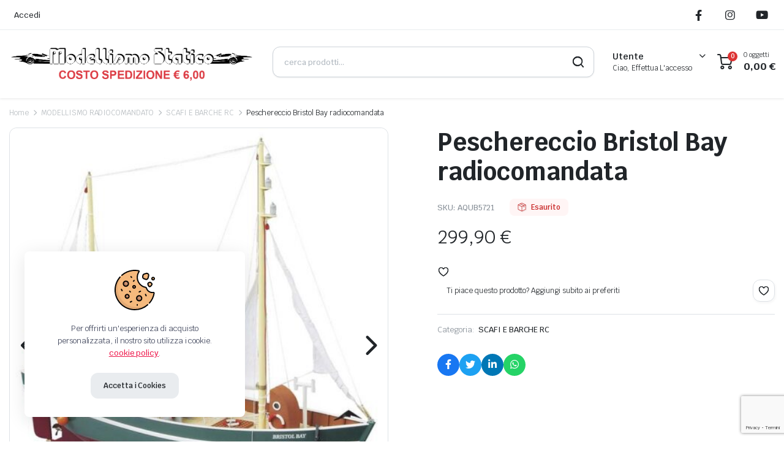

--- FILE ---
content_type: text/html; charset=UTF-8
request_url: https://www.modellismostatico.it/prodotto/peschereccio-bristol-bay-radiocomnadata/
body_size: 40077
content:
<!DOCTYPE html>
<html lang="it-IT">
<head>
	<meta charset="UTF-8">
	<meta http-equiv="X-UA-Compatible" content="IE=edge">
	<meta name="viewport" content="width=device-width, initial-scale=1.0">

	<meta name='robots' content='index, follow, max-image-preview:large, max-snippet:-1, max-video-preview:-1' />
<script>window._wca = window._wca || [];</script>

	<!-- This site is optimized with the Yoast SEO plugin v26.7 - https://yoast.com/wordpress/plugins/seo/ -->
	<title>Peschereccio Bristol Bay radiocomandata</title>
	<link rel="canonical" href="https://www.modellismostatico.it/prodotto/peschereccio-bristol-bay-radiocomnadata/" />
	<meta property="og:locale" content="it_IT" />
	<meta property="og:type" content="article" />
	<meta property="og:title" content="Peschereccio Bristol Bay radiocomandata" />
	<meta property="og:description" content="Aquastar AQUB5721 &#8211; Bristol Bay Pescherecio Rx-R Lunghezza mm 850 Larghezza mm 223 Altezza mm 737 Elica 3 Pale Peso gr.ca 3170 Il dettagliatissimo Bristol Bay Aquacraft è una semiriproduzione di una barca da pesca in versione RR ( pronta per la installazione della ricevente) Lo scafo è completamente in fibra di vetro predipinto come daRead More" />
	<meta property="og:url" content="https://www.modellismostatico.it/prodotto/peschereccio-bristol-bay-radiocomnadata/" />
	<meta property="og:site_name" content="Modellismo Statico" />
	<meta property="article:modified_time" content="2019-06-13T07:31:37+00:00" />
	<meta property="og:image" content="https://www.modellismostatico.it/wp-content/uploads/2017/07/peschereccio-bristol-bay-foto1.jpg" />
	<meta property="og:image:width" content="700" />
	<meta property="og:image:height" content="736" />
	<meta property="og:image:type" content="image/jpeg" />
	<meta name="twitter:card" content="summary_large_image" />
	<meta name="twitter:label1" content="Tempo di lettura stimato" />
	<meta name="twitter:data1" content="1 minuto" />
	<script type="application/ld+json" class="yoast-schema-graph">{"@context":"https://schema.org","@graph":[{"@type":"WebPage","@id":"https://www.modellismostatico.it/prodotto/peschereccio-bristol-bay-radiocomnadata/","url":"https://www.modellismostatico.it/prodotto/peschereccio-bristol-bay-radiocomnadata/","name":"Peschereccio Bristol Bay radiocomandata","isPartOf":{"@id":"https://www.modellismostatico.it/#website"},"primaryImageOfPage":{"@id":"https://www.modellismostatico.it/prodotto/peschereccio-bristol-bay-radiocomnadata/#primaryimage"},"image":{"@id":"https://www.modellismostatico.it/prodotto/peschereccio-bristol-bay-radiocomnadata/#primaryimage"},"thumbnailUrl":"https://www.modellismostatico.it/wp-content/uploads/2017/07/peschereccio-bristol-bay-foto1.jpg","datePublished":"2017-07-05T16:33:24+00:00","dateModified":"2019-06-13T07:31:37+00:00","breadcrumb":{"@id":"https://www.modellismostatico.it/prodotto/peschereccio-bristol-bay-radiocomnadata/#breadcrumb"},"inLanguage":"it-IT","potentialAction":[{"@type":"ReadAction","target":["https://www.modellismostatico.it/prodotto/peschereccio-bristol-bay-radiocomnadata/"]}]},{"@type":"ImageObject","inLanguage":"it-IT","@id":"https://www.modellismostatico.it/prodotto/peschereccio-bristol-bay-radiocomnadata/#primaryimage","url":"https://www.modellismostatico.it/wp-content/uploads/2017/07/peschereccio-bristol-bay-foto1.jpg","contentUrl":"https://www.modellismostatico.it/wp-content/uploads/2017/07/peschereccio-bristol-bay-foto1.jpg","width":700,"height":736},{"@type":"BreadcrumbList","@id":"https://www.modellismostatico.it/prodotto/peschereccio-bristol-bay-radiocomnadata/#breadcrumb","itemListElement":[{"@type":"ListItem","position":1,"name":"Home","item":"https://www.modellismostatico.it/"},{"@type":"ListItem","position":2,"name":"Prodotti","item":"https://www.modellismostatico.it/colore-vernice-acrilica-tamiya-per-modellismo-statico-x13-blu-lucido/"},{"@type":"ListItem","position":3,"name":"Peschereccio Bristol Bay radiocomandata"}]},{"@type":"WebSite","@id":"https://www.modellismostatico.it/#website","url":"https://www.modellismostatico.it/","name":"Modellismo Statico","description":"Modellismo Statico e Dinamico","potentialAction":[{"@type":"SearchAction","target":{"@type":"EntryPoint","urlTemplate":"https://www.modellismostatico.it/?s={search_term_string}"},"query-input":{"@type":"PropertyValueSpecification","valueRequired":true,"valueName":"search_term_string"}}],"inLanguage":"it-IT"}]}</script>
	<!-- / Yoast SEO plugin. -->


<link rel='dns-prefetch' href='//codice.shinystat.com' />
<link rel='dns-prefetch' href='//stats.wp.com' />
<link rel='dns-prefetch' href='//fonts.googleapis.com' />
<link rel="alternate" type="application/rss+xml" title="Modellismo Statico &raquo; Feed" href="https://www.modellismostatico.it/feed/" />
<link rel="alternate" type="application/rss+xml" title="Modellismo Statico &raquo; Feed dei commenti" href="https://www.modellismostatico.it/comments/feed/" />
<link rel="alternate" type="application/rss+xml" title="Modellismo Statico &raquo; Peschereccio Bristol Bay radiocomandata Feed dei commenti" href="https://www.modellismostatico.it/prodotto/peschereccio-bristol-bay-radiocomnadata/feed/" />
<link rel="alternate" title="oEmbed (JSON)" type="application/json+oembed" href="https://www.modellismostatico.it/wp-json/oembed/1.0/embed?url=https%3A%2F%2Fwww.modellismostatico.it%2Fprodotto%2Fpeschereccio-bristol-bay-radiocomnadata%2F" />
<link rel="alternate" title="oEmbed (XML)" type="text/xml+oembed" href="https://www.modellismostatico.it/wp-json/oembed/1.0/embed?url=https%3A%2F%2Fwww.modellismostatico.it%2Fprodotto%2Fpeschereccio-bristol-bay-radiocomnadata%2F&#038;format=xml" />
		<style>
			.lazyload,
			.lazyloading {
				max-width: 100%;
			}
		</style>
		<style id='wp-img-auto-sizes-contain-inline-css' type='text/css'>
img:is([sizes=auto i],[sizes^="auto," i]){contain-intrinsic-size:3000px 1500px}
/*# sourceURL=wp-img-auto-sizes-contain-inline-css */
</style>
<style id='wp-emoji-styles-inline-css' type='text/css'>

	img.wp-smiley, img.emoji {
		display: inline !important;
		border: none !important;
		box-shadow: none !important;
		height: 1em !important;
		width: 1em !important;
		margin: 0 0.07em !important;
		vertical-align: -0.1em !important;
		background: none !important;
		padding: 0 !important;
	}
/*# sourceURL=wp-emoji-styles-inline-css */
</style>
<link rel='stylesheet' id='wp-block-library-css' href='https://www.modellismostatico.it/wp-includes/css/dist/block-library/style.min.css?ver=6.9' type='text/css' media='all' />
<style id='classic-theme-styles-inline-css' type='text/css'>
/*! This file is auto-generated */
.wp-block-button__link{color:#fff;background-color:#32373c;border-radius:9999px;box-shadow:none;text-decoration:none;padding:calc(.667em + 2px) calc(1.333em + 2px);font-size:1.125em}.wp-block-file__button{background:#32373c;color:#fff;text-decoration:none}
/*# sourceURL=/wp-includes/css/classic-themes.min.css */
</style>
<link rel='stylesheet' id='mediaelement-css' href='https://www.modellismostatico.it/wp-includes/js/mediaelement/mediaelementplayer-legacy.min.css?ver=4.2.17' type='text/css' media='all' />
<link rel='stylesheet' id='wp-mediaelement-css' href='https://www.modellismostatico.it/wp-includes/js/mediaelement/wp-mediaelement.min.css?ver=6.9' type='text/css' media='all' />
<style id='jetpack-sharing-buttons-style-inline-css' type='text/css'>
.jetpack-sharing-buttons__services-list{display:flex;flex-direction:row;flex-wrap:wrap;gap:0;list-style-type:none;margin:5px;padding:0}.jetpack-sharing-buttons__services-list.has-small-icon-size{font-size:12px}.jetpack-sharing-buttons__services-list.has-normal-icon-size{font-size:16px}.jetpack-sharing-buttons__services-list.has-large-icon-size{font-size:24px}.jetpack-sharing-buttons__services-list.has-huge-icon-size{font-size:36px}@media print{.jetpack-sharing-buttons__services-list{display:none!important}}.editor-styles-wrapper .wp-block-jetpack-sharing-buttons{gap:0;padding-inline-start:0}ul.jetpack-sharing-buttons__services-list.has-background{padding:1.25em 2.375em}
/*# sourceURL=https://www.modellismostatico.it/wp-content/plugins/jetpack/_inc/blocks/sharing-buttons/view.css */
</style>
<style id='global-styles-inline-css' type='text/css'>
:root{--wp--preset--aspect-ratio--square: 1;--wp--preset--aspect-ratio--4-3: 4/3;--wp--preset--aspect-ratio--3-4: 3/4;--wp--preset--aspect-ratio--3-2: 3/2;--wp--preset--aspect-ratio--2-3: 2/3;--wp--preset--aspect-ratio--16-9: 16/9;--wp--preset--aspect-ratio--9-16: 9/16;--wp--preset--color--black: #000000;--wp--preset--color--cyan-bluish-gray: #abb8c3;--wp--preset--color--white: #ffffff;--wp--preset--color--pale-pink: #f78da7;--wp--preset--color--vivid-red: #cf2e2e;--wp--preset--color--luminous-vivid-orange: #ff6900;--wp--preset--color--luminous-vivid-amber: #fcb900;--wp--preset--color--light-green-cyan: #7bdcb5;--wp--preset--color--vivid-green-cyan: #00d084;--wp--preset--color--pale-cyan-blue: #8ed1fc;--wp--preset--color--vivid-cyan-blue: #0693e3;--wp--preset--color--vivid-purple: #9b51e0;--wp--preset--gradient--vivid-cyan-blue-to-vivid-purple: linear-gradient(135deg,rgb(6,147,227) 0%,rgb(155,81,224) 100%);--wp--preset--gradient--light-green-cyan-to-vivid-green-cyan: linear-gradient(135deg,rgb(122,220,180) 0%,rgb(0,208,130) 100%);--wp--preset--gradient--luminous-vivid-amber-to-luminous-vivid-orange: linear-gradient(135deg,rgb(252,185,0) 0%,rgb(255,105,0) 100%);--wp--preset--gradient--luminous-vivid-orange-to-vivid-red: linear-gradient(135deg,rgb(255,105,0) 0%,rgb(207,46,46) 100%);--wp--preset--gradient--very-light-gray-to-cyan-bluish-gray: linear-gradient(135deg,rgb(238,238,238) 0%,rgb(169,184,195) 100%);--wp--preset--gradient--cool-to-warm-spectrum: linear-gradient(135deg,rgb(74,234,220) 0%,rgb(151,120,209) 20%,rgb(207,42,186) 40%,rgb(238,44,130) 60%,rgb(251,105,98) 80%,rgb(254,248,76) 100%);--wp--preset--gradient--blush-light-purple: linear-gradient(135deg,rgb(255,206,236) 0%,rgb(152,150,240) 100%);--wp--preset--gradient--blush-bordeaux: linear-gradient(135deg,rgb(254,205,165) 0%,rgb(254,45,45) 50%,rgb(107,0,62) 100%);--wp--preset--gradient--luminous-dusk: linear-gradient(135deg,rgb(255,203,112) 0%,rgb(199,81,192) 50%,rgb(65,88,208) 100%);--wp--preset--gradient--pale-ocean: linear-gradient(135deg,rgb(255,245,203) 0%,rgb(182,227,212) 50%,rgb(51,167,181) 100%);--wp--preset--gradient--electric-grass: linear-gradient(135deg,rgb(202,248,128) 0%,rgb(113,206,126) 100%);--wp--preset--gradient--midnight: linear-gradient(135deg,rgb(2,3,129) 0%,rgb(40,116,252) 100%);--wp--preset--font-size--small: 13px;--wp--preset--font-size--medium: 20px;--wp--preset--font-size--large: 36px;--wp--preset--font-size--x-large: 42px;--wp--preset--spacing--20: 0.44rem;--wp--preset--spacing--30: 0.67rem;--wp--preset--spacing--40: 1rem;--wp--preset--spacing--50: 1.5rem;--wp--preset--spacing--60: 2.25rem;--wp--preset--spacing--70: 3.38rem;--wp--preset--spacing--80: 5.06rem;--wp--preset--shadow--natural: 6px 6px 9px rgba(0, 0, 0, 0.2);--wp--preset--shadow--deep: 12px 12px 50px rgba(0, 0, 0, 0.4);--wp--preset--shadow--sharp: 6px 6px 0px rgba(0, 0, 0, 0.2);--wp--preset--shadow--outlined: 6px 6px 0px -3px rgb(255, 255, 255), 6px 6px rgb(0, 0, 0);--wp--preset--shadow--crisp: 6px 6px 0px rgb(0, 0, 0);}:where(.is-layout-flex){gap: 0.5em;}:where(.is-layout-grid){gap: 0.5em;}body .is-layout-flex{display: flex;}.is-layout-flex{flex-wrap: wrap;align-items: center;}.is-layout-flex > :is(*, div){margin: 0;}body .is-layout-grid{display: grid;}.is-layout-grid > :is(*, div){margin: 0;}:where(.wp-block-columns.is-layout-flex){gap: 2em;}:where(.wp-block-columns.is-layout-grid){gap: 2em;}:where(.wp-block-post-template.is-layout-flex){gap: 1.25em;}:where(.wp-block-post-template.is-layout-grid){gap: 1.25em;}.has-black-color{color: var(--wp--preset--color--black) !important;}.has-cyan-bluish-gray-color{color: var(--wp--preset--color--cyan-bluish-gray) !important;}.has-white-color{color: var(--wp--preset--color--white) !important;}.has-pale-pink-color{color: var(--wp--preset--color--pale-pink) !important;}.has-vivid-red-color{color: var(--wp--preset--color--vivid-red) !important;}.has-luminous-vivid-orange-color{color: var(--wp--preset--color--luminous-vivid-orange) !important;}.has-luminous-vivid-amber-color{color: var(--wp--preset--color--luminous-vivid-amber) !important;}.has-light-green-cyan-color{color: var(--wp--preset--color--light-green-cyan) !important;}.has-vivid-green-cyan-color{color: var(--wp--preset--color--vivid-green-cyan) !important;}.has-pale-cyan-blue-color{color: var(--wp--preset--color--pale-cyan-blue) !important;}.has-vivid-cyan-blue-color{color: var(--wp--preset--color--vivid-cyan-blue) !important;}.has-vivid-purple-color{color: var(--wp--preset--color--vivid-purple) !important;}.has-black-background-color{background-color: var(--wp--preset--color--black) !important;}.has-cyan-bluish-gray-background-color{background-color: var(--wp--preset--color--cyan-bluish-gray) !important;}.has-white-background-color{background-color: var(--wp--preset--color--white) !important;}.has-pale-pink-background-color{background-color: var(--wp--preset--color--pale-pink) !important;}.has-vivid-red-background-color{background-color: var(--wp--preset--color--vivid-red) !important;}.has-luminous-vivid-orange-background-color{background-color: var(--wp--preset--color--luminous-vivid-orange) !important;}.has-luminous-vivid-amber-background-color{background-color: var(--wp--preset--color--luminous-vivid-amber) !important;}.has-light-green-cyan-background-color{background-color: var(--wp--preset--color--light-green-cyan) !important;}.has-vivid-green-cyan-background-color{background-color: var(--wp--preset--color--vivid-green-cyan) !important;}.has-pale-cyan-blue-background-color{background-color: var(--wp--preset--color--pale-cyan-blue) !important;}.has-vivid-cyan-blue-background-color{background-color: var(--wp--preset--color--vivid-cyan-blue) !important;}.has-vivid-purple-background-color{background-color: var(--wp--preset--color--vivid-purple) !important;}.has-black-border-color{border-color: var(--wp--preset--color--black) !important;}.has-cyan-bluish-gray-border-color{border-color: var(--wp--preset--color--cyan-bluish-gray) !important;}.has-white-border-color{border-color: var(--wp--preset--color--white) !important;}.has-pale-pink-border-color{border-color: var(--wp--preset--color--pale-pink) !important;}.has-vivid-red-border-color{border-color: var(--wp--preset--color--vivid-red) !important;}.has-luminous-vivid-orange-border-color{border-color: var(--wp--preset--color--luminous-vivid-orange) !important;}.has-luminous-vivid-amber-border-color{border-color: var(--wp--preset--color--luminous-vivid-amber) !important;}.has-light-green-cyan-border-color{border-color: var(--wp--preset--color--light-green-cyan) !important;}.has-vivid-green-cyan-border-color{border-color: var(--wp--preset--color--vivid-green-cyan) !important;}.has-pale-cyan-blue-border-color{border-color: var(--wp--preset--color--pale-cyan-blue) !important;}.has-vivid-cyan-blue-border-color{border-color: var(--wp--preset--color--vivid-cyan-blue) !important;}.has-vivid-purple-border-color{border-color: var(--wp--preset--color--vivid-purple) !important;}.has-vivid-cyan-blue-to-vivid-purple-gradient-background{background: var(--wp--preset--gradient--vivid-cyan-blue-to-vivid-purple) !important;}.has-light-green-cyan-to-vivid-green-cyan-gradient-background{background: var(--wp--preset--gradient--light-green-cyan-to-vivid-green-cyan) !important;}.has-luminous-vivid-amber-to-luminous-vivid-orange-gradient-background{background: var(--wp--preset--gradient--luminous-vivid-amber-to-luminous-vivid-orange) !important;}.has-luminous-vivid-orange-to-vivid-red-gradient-background{background: var(--wp--preset--gradient--luminous-vivid-orange-to-vivid-red) !important;}.has-very-light-gray-to-cyan-bluish-gray-gradient-background{background: var(--wp--preset--gradient--very-light-gray-to-cyan-bluish-gray) !important;}.has-cool-to-warm-spectrum-gradient-background{background: var(--wp--preset--gradient--cool-to-warm-spectrum) !important;}.has-blush-light-purple-gradient-background{background: var(--wp--preset--gradient--blush-light-purple) !important;}.has-blush-bordeaux-gradient-background{background: var(--wp--preset--gradient--blush-bordeaux) !important;}.has-luminous-dusk-gradient-background{background: var(--wp--preset--gradient--luminous-dusk) !important;}.has-pale-ocean-gradient-background{background: var(--wp--preset--gradient--pale-ocean) !important;}.has-electric-grass-gradient-background{background: var(--wp--preset--gradient--electric-grass) !important;}.has-midnight-gradient-background{background: var(--wp--preset--gradient--midnight) !important;}.has-small-font-size{font-size: var(--wp--preset--font-size--small) !important;}.has-medium-font-size{font-size: var(--wp--preset--font-size--medium) !important;}.has-large-font-size{font-size: var(--wp--preset--font-size--large) !important;}.has-x-large-font-size{font-size: var(--wp--preset--font-size--x-large) !important;}
:where(.wp-block-post-template.is-layout-flex){gap: 1.25em;}:where(.wp-block-post-template.is-layout-grid){gap: 1.25em;}
:where(.wp-block-term-template.is-layout-flex){gap: 1.25em;}:where(.wp-block-term-template.is-layout-grid){gap: 1.25em;}
:where(.wp-block-columns.is-layout-flex){gap: 2em;}:where(.wp-block-columns.is-layout-grid){gap: 2em;}
:root :where(.wp-block-pullquote){font-size: 1.5em;line-height: 1.6;}
/*# sourceURL=global-styles-inline-css */
</style>
<link rel='stylesheet' id='contact-form-7-css' href='https://www.modellismostatico.it/wp-content/plugins/contact-form-7/includes/css/styles.css?ver=6.1.4' type='text/css' media='all' />
<link rel='stylesheet' id='cookie-notice-front-css' href='https://www.modellismostatico.it/wp-content/plugins/cookie-notice/css/front.min.css?ver=2.5.11' type='text/css' media='all' />
<link rel='stylesheet' id='photoswipe-css' href='https://www.modellismostatico.it/wp-content/plugins/woocommerce/assets/css/photoswipe/photoswipe.min.css?ver=10.4.3' type='text/css' media='all' />
<link rel='stylesheet' id='photoswipe-default-skin-css' href='https://www.modellismostatico.it/wp-content/plugins/woocommerce/assets/css/photoswipe/default-skin/default-skin.min.css?ver=10.4.3' type='text/css' media='all' />
<style id='woocommerce-inline-inline-css' type='text/css'>
.woocommerce form .form-row .required { visibility: visible; }
/*# sourceURL=woocommerce-inline-inline-css */
</style>
<link rel='stylesheet' id='trp-language-switcher-style-css' href='https://www.modellismostatico.it/wp-content/plugins/translatepress-multilingual/assets/css/trp-language-switcher.css?ver=3.0.6' type='text/css' media='all' />
<link rel='stylesheet' id='klb-single-ajax-css' href='https://www.modellismostatico.it/wp-content/plugins/partdo-core/woocommerce-filter/single-ajax/css/single-ajax.css?ver=1.0' type='text/css' media='all' />
<link rel='stylesheet' id='klb-notice-ajax-css' href='https://www.modellismostatico.it/wp-content/plugins/partdo-core/woocommerce-filter/notice-ajax/css/notice-ajax.css?ver=1.0' type='text/css' media='all' />
<link rel='stylesheet' id='klbtheme-swatches-css' href='https://www.modellismostatico.it/wp-content/plugins/partdo-core/woocommerce-filter/swatches/css/swatches.css?ver=6.9' type='text/css' media='all' />
<link rel='stylesheet' id='klb-free-shipping-css' href='https://www.modellismostatico.it/wp-content/plugins/partdo-core/woocommerce-filter/shipping-progress-bar/css/free-shipping.css?ver=1.0' type='text/css' media='all' />
<link rel='stylesheet' id='klb-back-to-top-css' href='https://www.modellismostatico.it/wp-content/plugins/partdo-core/woocommerce-filter/back-to-top/css/back-to-top.css?ver=1.0' type='text/css' media='all' />
<link rel='stylesheet' id='partdo-ajax-search-css' href='https://www.modellismostatico.it/wp-content/plugins/partdo-core/woocommerce-filter/ajax-search/css/ajax-search.css?ver=1.0' type='text/css' media='all' />
<link rel='stylesheet' id='partdo-single-gallery-css' href='https://www.modellismostatico.it/wp-content/plugins/partdo-core/woocommerce-filter/single-gallery/css/single-gallery.css?ver=1.0' type='text/css' media='all' />
<link rel='stylesheet' id='hint-css' href='https://www.modellismostatico.it/wp-content/plugins/woo-smart-compare/assets/libs/hint/hint.min.css?ver=6.9' type='text/css' media='all' />
<link rel='stylesheet' id='perfect-scrollbar-css' href='https://www.modellismostatico.it/wp-content/plugins/woo-smart-compare/assets/libs/perfect-scrollbar/css/perfect-scrollbar.min.css?ver=6.9' type='text/css' media='all' />
<link rel='stylesheet' id='perfect-scrollbar-wpc-css' href='https://www.modellismostatico.it/wp-content/plugins/woo-smart-compare/assets/libs/perfect-scrollbar/css/custom-theme.css?ver=6.9' type='text/css' media='all' />
<link rel='stylesheet' id='woosc-frontend-css' href='https://www.modellismostatico.it/wp-content/plugins/woo-smart-compare/assets/css/frontend.css?ver=6.5.3' type='text/css' media='all' />
<link rel='preload' as='font' type='font/woff2' crossorigin='anonymous' id='tinvwl-webfont-font-css' href='https://www.modellismostatico.it/wp-content/plugins/ti-woocommerce-wishlist/assets/fonts/tinvwl-webfont.woff2?ver=xu2uyi'  media='all' />
<link rel='stylesheet' id='tinvwl-webfont-css' href='https://www.modellismostatico.it/wp-content/plugins/ti-woocommerce-wishlist/assets/css/webfont.min.css?ver=2.11.1' type='text/css' media='all' />
<link rel='stylesheet' id='tinvwl-css' href='https://www.modellismostatico.it/wp-content/plugins/ti-woocommerce-wishlist/assets/css/public.min.css?ver=2.11.1' type='text/css' media='all' />
<link rel='stylesheet' id='bootstrap-css' href='https://www.modellismostatico.it/wp-content/themes/partdo/assets/css/bootstrap.min.css?ver=1.4.3' type='text/css' media='all' />
<link rel='stylesheet' id='partdo-base-css' href='https://www.modellismostatico.it/wp-content/themes/partdo/assets/css/base.css?ver=1.4.3' type='text/css' media='all' />
<link rel='stylesheet' id='partdo-klbicon-css' href='https://www.modellismostatico.it/wp-content/themes/partdo/assets/css/klbicon.css?ver=1.4.3' type='text/css' media='all' />
<link rel='stylesheet' id='partdo-font-krub-css' href='//fonts.googleapis.com/css2?family=Krub:ital,wght@0,200;0,300;0,400;0,500;0,600;0,700;1,200;1,300;1,400;1,500;1,600;1,700&#038;subset=latin,latin-ext' type='text/css' media='all' />
<link rel='stylesheet' id='partdo-style-css' href='https://www.modellismostatico.it/wp-content/themes/partdo-child/style.css?ver=6.9' type='text/css' media='all' />
<link rel='stylesheet' id='parent-style-css' href='https://www.modellismostatico.it/wp-content/themes/partdo/style.css?ver=6.9' type='text/css' media='all' />
<script type="text/template" id="tmpl-variation-template">
	<div class="woocommerce-variation-description">{{{ data.variation.variation_description }}}</div>
	<div class="woocommerce-variation-price">{{{ data.variation.price_html }}}</div>
	<div class="woocommerce-variation-availability">{{{ data.variation.availability_html }}}</div>
</script>
<script type="text/template" id="tmpl-unavailable-variation-template">
	<p role="alert">Questo prodotto non è disponibile. Scegli un&#039;altra combinazione.</p>
</script>
<script type="text/javascript" id="cookie-notice-front-js-before">
/* <![CDATA[ */
var cnArgs = {"ajaxUrl":"https:\/\/www.modellismostatico.it\/wp-admin\/admin-ajax.php","nonce":"c4db1aa1d9","hideEffect":"fade","position":"top","onScroll":false,"onScrollOffset":100,"onClick":false,"cookieName":"cookie_notice_accepted","cookieTime":2592000,"cookieTimeRejected":2592000,"globalCookie":false,"redirection":false,"cache":false,"revokeCookies":false,"revokeCookiesOpt":"automatic"};

//# sourceURL=cookie-notice-front-js-before
/* ]]> */
</script>
<script type="text/javascript" src="https://www.modellismostatico.it/wp-content/plugins/cookie-notice/js/front.min.js?ver=2.5.11" id="cookie-notice-front-js"></script>
<script type="text/javascript" async src="https://codice.shinystat.com/cgi-bin/getcod.cgi?USER=&amp;NODW=yes&amp;WPPV=1.0.16" id="shinystat-analytics_getcod-js"></script>
<script type="text/javascript" src="https://www.modellismostatico.it/wp-includes/js/jquery/jquery.min.js?ver=3.7.1" id="jquery-core-js"></script>
<script type="text/javascript" src="https://www.modellismostatico.it/wp-includes/js/jquery/jquery-migrate.min.js?ver=3.4.1" id="jquery-migrate-js"></script>
<script type="text/javascript" src="https://www.modellismostatico.it/wp-content/plugins/woocommerce/assets/js/jquery-blockui/jquery.blockUI.min.js?ver=2.7.0-wc.10.4.3" id="wc-jquery-blockui-js" data-wp-strategy="defer"></script>
<script type="text/javascript" id="wc-add-to-cart-js-extra">
/* <![CDATA[ */
var wc_add_to_cart_params = {"ajax_url":"/wp-admin/admin-ajax.php","wc_ajax_url":"/?wc-ajax=%%endpoint%%","i18n_view_cart":"Visualizza carrello","cart_url":"https://www.modellismostatico.it/carrello/","is_cart":"","cart_redirect_after_add":"yes"};
//# sourceURL=wc-add-to-cart-js-extra
/* ]]> */
</script>
<script type="text/javascript" src="https://www.modellismostatico.it/wp-content/plugins/woocommerce/assets/js/frontend/add-to-cart.min.js?ver=10.4.3" id="wc-add-to-cart-js" defer="defer" data-wp-strategy="defer"></script>
<script type="text/javascript" src="https://www.modellismostatico.it/wp-content/plugins/woocommerce/assets/js/zoom/jquery.zoom.min.js?ver=1.7.21-wc.10.4.3" id="wc-zoom-js" defer="defer" data-wp-strategy="defer"></script>
<script type="text/javascript" src="https://www.modellismostatico.it/wp-content/plugins/woocommerce/assets/js/flexslider/jquery.flexslider.min.js?ver=2.7.2-wc.10.4.3" id="wc-flexslider-js" defer="defer" data-wp-strategy="defer"></script>
<script type="text/javascript" src="https://www.modellismostatico.it/wp-content/plugins/woocommerce/assets/js/photoswipe/photoswipe.min.js?ver=4.1.1-wc.10.4.3" id="wc-photoswipe-js" defer="defer" data-wp-strategy="defer"></script>
<script type="text/javascript" src="https://www.modellismostatico.it/wp-content/plugins/woocommerce/assets/js/photoswipe/photoswipe-ui-default.min.js?ver=4.1.1-wc.10.4.3" id="wc-photoswipe-ui-default-js" defer="defer" data-wp-strategy="defer"></script>
<script type="text/javascript" id="wc-single-product-js-extra">
/* <![CDATA[ */
var wc_single_product_params = {"i18n_required_rating_text":"Seleziona una valutazione","i18n_rating_options":["1 stella su 5","2 stelle su 5","3 stelle su 5","4 stelle su 5","5 stelle su 5"],"i18n_product_gallery_trigger_text":"Visualizza la galleria di immagini a schermo intero","review_rating_required":"yes","flexslider":{"rtl":false,"animation":"slide","smoothHeight":true,"directionNav":true,"controlNav":"thumbnails","slideshow":false,"animationSpeed":500,"animationLoop":false,"allowOneSlide":false,"direction":"horizontal","prevText":"\u003Cbutton type=\"button\" class=\"slick-nav slick-prev slick-button\"\u003E\u003Csvg xmlns=\"http://www.w3.org/2000/svg\" x=\"0px\" y=\"0px\" viewBox=\"0 0 24 24\" enable-background=\"new 0 0 24 24\" fill=\"currentColor\"\u003E\u003Cpolyline fill=\"none\" stroke=\"currentColor\" stroke-width=\"1.5\" stroke-linecap=\"round\" stroke-linejoin=\"round\" points=\"17.2,22.4 6.8,12 17.2,1.6 \"/\u003E\u003C/svg\u003E\u003C/button\u003E","nextText":"\u003Cbutton type=\"button\" class=\"slick-nav slick-next slick-button\"\u003E\u003Csvg xmlns=\"http://www.w3.org/2000/svg\" x=\"0px\" y=\"0px\" viewBox=\"0 0 24 24\" enable-background=\"new 0 0 24 24\" fill=\"currentColor\"\u003E\u003Cpolyline fill=\"none\" stroke=\"currentColor\" stroke-width=\"1.5\" stroke-linecap=\"round\" stroke-linejoin=\"round\" points=\"6.8,22.4 17.2,12 6.8,1.6 \"/\u003E\u003C/svg\u003E\u003C/button\u003E"},"zoom_enabled":"1","zoom_options":[],"photoswipe_enabled":"1","photoswipe_options":{"shareEl":false,"closeOnScroll":false,"history":false,"hideAnimationDuration":0,"showAnimationDuration":0},"flexslider_enabled":"1"};
//# sourceURL=wc-single-product-js-extra
/* ]]> */
</script>
<script type="text/javascript" src="https://www.modellismostatico.it/wp-content/plugins/woocommerce/assets/js/frontend/single-product.min.js?ver=10.4.3" id="wc-single-product-js" defer="defer" data-wp-strategy="defer"></script>
<script type="text/javascript" src="https://www.modellismostatico.it/wp-content/plugins/woocommerce/assets/js/js-cookie/js.cookie.min.js?ver=2.1.4-wc.10.4.3" id="wc-js-cookie-js" data-wp-strategy="defer"></script>
<script type="text/javascript" id="woocommerce-js-extra">
/* <![CDATA[ */
var woocommerce_params = {"ajax_url":"/wp-admin/admin-ajax.php","wc_ajax_url":"/?wc-ajax=%%endpoint%%","i18n_password_show":"Mostra password","i18n_password_hide":"Nascondi password"};
//# sourceURL=woocommerce-js-extra
/* ]]> */
</script>
<script type="text/javascript" src="https://www.modellismostatico.it/wp-content/plugins/woocommerce/assets/js/frontend/woocommerce.min.js?ver=10.4.3" id="woocommerce-js" defer="defer" data-wp-strategy="defer"></script>
<script type="text/javascript" src="https://www.modellismostatico.it/wp-content/plugins/translatepress-multilingual/assets/js/trp-frontend-compatibility.js?ver=3.0.6" id="trp-frontend-compatibility-js"></script>
<script type="text/javascript" src="https://www.modellismostatico.it/wp-content/plugins/partdo-core/woocommerce-filter/single-ajax/js/single-ajax.js?ver=1.0" id="klb-single-ajax-js"></script>
<script type="text/javascript" src="https://www.modellismostatico.it/wp-content/plugins/partdo-core/woocommerce-filter/notice-ajax/js/notice-ajax.js?ver=1.0" id="klb-notice-ajax-js"></script>
<script type="text/javascript" src="https://www.modellismostatico.it/wp-includes/js/underscore.min.js?ver=1.13.7" id="underscore-js"></script>
<script type="text/javascript" id="wp-util-js-extra">
/* <![CDATA[ */
var _wpUtilSettings = {"ajax":{"url":"/wp-admin/admin-ajax.php"}};
//# sourceURL=wp-util-js-extra
/* ]]> */
</script>
<script type="text/javascript" src="https://www.modellismostatico.it/wp-includes/js/wp-util.min.js?ver=6.9" id="wp-util-js"></script>
<script type="text/javascript" id="wc-add-to-cart-variation-js-extra">
/* <![CDATA[ */
var wc_add_to_cart_variation_params = {"wc_ajax_url":"/?wc-ajax=%%endpoint%%","i18n_no_matching_variations_text":"Nessun prodotto corrisponde alla tua scelta. Prova con un'altra combinazione.","i18n_make_a_selection_text":"Seleziona le opzioni del prodotto prima di aggiungerlo al carrello.","i18n_unavailable_text":"Questo prodotto non \u00e8 disponibile. Scegli un'altra combinazione.","i18n_reset_alert_text":"La tua selezione \u00e8 stata azzerata. Seleziona le opzioni del prodotto prima di aggiungerlo al carrello."};
//# sourceURL=wc-add-to-cart-variation-js-extra
/* ]]> */
</script>
<script type="text/javascript" src="https://www.modellismostatico.it/wp-content/plugins/woocommerce/assets/js/frontend/add-to-cart-variation.min.js?ver=10.4.3" id="wc-add-to-cart-variation-js" defer="defer" data-wp-strategy="defer"></script>
<script type="text/javascript" src="https://www.modellismostatico.it/wp-content/plugins/partdo-core/woocommerce-filter/back-to-top/js/back-to-top.js?ver=1.0" id="klb-back-to-top-js"></script>
<script type="text/javascript" id="partdo-ajax-search-js-extra">
/* <![CDATA[ */
var partdosearch = {"ajaxurl":"https://www.modellismostatico.it/wp-admin/admin-ajax.php"};
//# sourceURL=partdo-ajax-search-js-extra
/* ]]> */
</script>
<script type="text/javascript" src="https://www.modellismostatico.it/wp-content/plugins/partdo-core/woocommerce-filter/ajax-search/js/ajax-search.js?ver=1.0" id="partdo-ajax-search-js"></script>
<script type="text/javascript" src="https://www.modellismostatico.it/wp-content/themes/partdo/includes/pjax/js/helpers.js?ver=1.0" id="pjax-helpers-js"></script>
<script type="text/javascript" src="https://stats.wp.com/s-202604.js" id="woocommerce-analytics-js" defer="defer" data-wp-strategy="defer"></script>
<link rel="https://api.w.org/" href="https://www.modellismostatico.it/wp-json/" /><link rel="alternate" title="JSON" type="application/json" href="https://www.modellismostatico.it/wp-json/wp/v2/product/2547" /><link rel="EditURI" type="application/rsd+xml" title="RSD" href="https://www.modellismostatico.it/xmlrpc.php?rsd" />
<meta name="generator" content="WordPress 6.9" />
<meta name="generator" content="WooCommerce 10.4.3" />
<link rel='shortlink' href='https://www.modellismostatico.it/?p=2547' />

			<script type="text/javascript" id="shn-engage-definition">

				(function () {

					var shn_engage  = {

						/**
		 				 * Apply the redirect to cart or checkout page
		 				 */
						apply_redirect: function(redirect) {

							if (redirect == "cart")
								window.location.href = "https://www.modellismostatico.it/carrello/";
							if (redirect == "checkout")
								window.location.href = "https://www.modellismostatico.it/cassa/";
			
						},

						/**
						 * Call the callback function with the parameter cart_content
						 */
						get_cart_content: function(callback_fnc) {

							let xhr_prod = new XMLHttpRequest();
							xhr_prod.open('GET', "https://www.modellismostatico.it/wp-json/shinystat/v1/cart" );

							xhr_prod.onload  = function() {
								if (!!xhr_prod.responseText) {
									
									var jsonResp = JSON.parse(xhr_prod.responseText);
									if (!jsonResp)
										return;

									jsonResp.cart_update_ts = localStorage.getItem("cart_update_ts");
									callback_fnc(jsonResp, "completed");
								
								}
							}

							xhr_prod.send();
						},


						/**
						 * Set local storage cart_update_ts with current timestamp 
						 */
						update_timestamp: function( ) {

							var t  = Math.floor(new Date().getTime() / 1000);
							localStorage.setItem("cart_update_ts", t);
							
							return t;
						},

						/**
						 * Extract js var value from text (first match)
						 */
						extract_nonce(text, var_name) {

							var var_name_ext = `var ${var_name} = "(.*)";`;
							var reg_exp = new RegExp(var_name_ext, "g");

							var nonce = text.match(reg_exp) || [""];
							var nonce_val = nonce[0].substring(var_name.length + 8, nonce[0].length-2); 

							return nonce_val;
						},

						/**
						 * Apply the discount to the current session and redirect to selected page.
						 */
						apply_discount_with_nonce: function(name, redirect, apply_coupon_nonce) {

							let xhr = new XMLHttpRequest();
							xhr.open('POST', woocommerce_params.wc_ajax_url.replace( '%%endpoint%%', 'apply_coupon' ), );
							xhr.setRequestHeader("Content-Type", "application/x-www-form-urlencoded");

							xhr.onload  = function() {
								if (!xhr.responseText)
									return;

								shn_engage.apply_redirect(redirect);
							}
		
							xhr.send("coupon_code=" + name + "&security=" + apply_coupon_nonce);
						},

						/**
						 * Get the nonce to apply discount, if the cart session is still not initialized, call cart page
						 * and get the valid nonce from the response before apply discount
						 */
						apply_discount: function(name, redirect) {

							var srcdata_nonce = "partial";
							var apply_coupon_nonce = "625e6466e5";

							if (srcdata_nonce == "complete") {
							
								shn_engage.apply_discount_with_nonce(name, redirect, apply_coupon_nonce);
							
							} else {

								//get valid nonce after the cart session is initialized
								let xhr_cart = new XMLHttpRequest();
								xhr_cart.open('GET', "https://www.modellismostatico.it/carrello/");

								xhr_cart.onload  = function() {
									if (!!xhr_cart.responseText) {
									
										apply_coupon_nonce = shn_engage.extract_nonce(xhr_cart.responseText, "apply_coupon_nonce");
							
										shn_engage.apply_discount_with_nonce(name, redirect, apply_coupon_nonce);	
									}
								}
								xhr_cart.send();
							}

						},

						/**
						 * Get product details by product id
						 */
						get_product_details: function(callback_fnc, prod_id) {
							
							let xhr_prod = new XMLHttpRequest();
							xhr_prod.open('GET', "https://www.modellismostatico.it/wp-json/shinystat/v1/product/" + prod_id);

							xhr_prod.onload  = function() {
								if (!!xhr_prod.responseText) {
									
									var jsonResp = JSON.parse(xhr_prod.responseText);
									if (!jsonResp)
										return;

									callback_fnc(jsonResp);
								
								}
							}

							xhr_prod.send();
						},


						/**
						 * Add product (identified by its variant id) for input quantity
						 * to the cart of the current session
						 */
						add_product: function(id, quantity, redirect) {

							let xhr = new XMLHttpRequest();
							xhr.open('POST', woocommerce_params.wc_ajax_url.replace( '%%endpoint%%', 'add_to_cart' ), );

							xhr.setRequestHeader("Content-Type", "application/x-www-form-urlencoded");

							xhr.onload  = function() {
								if (!xhr.responseText)
									return;

								shn_engage.apply_redirect(redirect);
							}

							xhr.send("product_id=" + id + "&quantity=" + quantity);
						},


						/**
						* Set product quantity (identified by its variant id) in the cart of the current session.
						* To remove a product from cart, set quantity to zero. 
						*/
						update_product_quantity: function(id, quantity=0, redirect="") {

							let xhr_prod = new XMLHttpRequest();
							xhr_prod.open('POST', "https://www.modellismostatico.it/wp-json/shinystat/v1/set_product_quantity/");
							
							xhr_prod.setRequestHeader("Content-Type", "application/x-www-form-urlencoded");

							xhr_prod.onload  = function() {
								if (!!xhr_prod.responseText) {
									
									var jsonResp = JSON.parse(xhr_prod.responseText);
									if (!jsonResp)
										return;

									shn_engage.apply_redirect(redirect);
								
								}
							}

							xhr_prod.send("product_id=" + id + "&quantity=" + quantity);
						},

						/**
						* Return boolean indicating that the current platform 
						* is wordpress with woocommerce plugin
						*/
						is_woocommerce: function() {
							return (!!woocommerce_params);
						},

						/**
						 * Get site-id from a page element and call add_event_listeners
						 *
						 */
						 init: function() {

							 function addListener(e, t, n) {     
								 window.jQuery && window.jQuery(e).bind ? window.jQuery(e).bind(t, n) : 
									 e.addEventListener ? e.addEventListener(t, n) : 
									 e.attachEvent && e.attachEvent('on' + t, n);    
							 }

							 //listen wc-blocks_added_to_cart event to update cart timestamp
							 function detect_cart_change() {
								setTimeout ( function() {
									addListener(document.body, 'wc-blocks_added_to_cart', function() {
										shn_engage.update_timestamp( )
									});
								}, 2000);
							 }

							 if (document.readyState == "complete")
								detect_cart_change();
							 else 
								addListener(window, 'load', detect_cart_change());
						 }

					}



					shn_engage.init();
					
					//set shn_engage object returning selected methods
					if (!window.shn_engage) {
						window.shn_engage = {
							apply_discount:   		shn_engage.apply_discount,
							get_cart_content: 		shn_engage.get_cart_content,
							get_product_details: 		shn_engage.get_product_details,
							add_product:			shn_engage.add_product,
							update_product_quantity:	shn_engage.update_product_quantity,
							update_timestamp:		shn_engage.update_timestamp,
							is_woocommerce: 	  	shn_engage.is_woocommerce,
						};
					};


					var head = document.getElementsByTagName('head');
					if (head.length > 0) {
						var s = document.createElement("script");
						s.type = "text/javascript";
						s.id = "shn-engage-cart-update";
						head[0].append(s);
					}

				})();
		
			</script>

		<link rel="alternate" hreflang="it-IT" href="https://www.modellismostatico.it/prodotto/peschereccio-bristol-bay-radiocomnadata/"/>
<link rel="alternate" hreflang="it" href="https://www.modellismostatico.it/prodotto/peschereccio-bristol-bay-radiocomnadata/"/>
	<style>img#wpstats{display:none}</style>
		
<style type="text/css">


.sticky-header .header-main {
    position: fixed;
    left: 0;
    right: 0;
    top: 0;
    z-index: 9;
    border-bottom: 1px solid #e3e4e6;
    padding-top: 15px;
    padding-bottom: 15px;
}

@media(max-width:64rem){
	.single .product-type-simple form.cart {
	    position: fixed;
	    bottom: 0;
	    right: 0;
	    z-index: 9999;
	    background: #fff;
	    margin-bottom: 0;
	    padding: 15px;
	    -webkit-box-shadow: 0 -2px 5px rgb(0 0 0 / 7%);
	    box-shadow: 0 -2px 5px rgb(0 0 0 / 7%);
	    justify-content: space-between;
		width: 100%;
	}

	.single .woocommerce-variation-add-to-cart {
	    display: -webkit-box;
	    display: -ms-flexbox;
	    display: flex;
	    position: fixed;
	    bottom: 0;
	    right: 0;
	    z-index: 9999;
	    background: #fff;
	    margin-bottom: 0;
	    padding: 15px;
	    -webkit-box-shadow: 0 -2px 5px rgb(0 0 0 / 7%);
	    box-shadow: 0 -2px 5px rgb(0 0 0 / 7%);
	    justify-content: space-between;
    	width: 100%;
		flex-wrap: wrap;
		width: 100%; 
	}

	.single .site-footer .footer-row.footer-copyright {
	    margin-bottom: 79px;
	}

}

:root {
    --color-primary: #dd3333;
}

.site-header .dropdown-cats > a,
.site-header .header-border,
.site-header .quick-button .count{
	background-color: #dd3333 ;
}




:root {
	--color-danger-light: #fff5f5;
}








.site-header.header-type-1 .header-border{
	background-color: ;
}

.site-header.header-type-1 .header-topbar  {
	background-color: #fff;
	color: ;
}

.site-header.header-type-1 .klbth-menu-wrapper.topbar .klbth-menu > li:hover > a,
.site-header.header-type-1 .header-topbar .header-notice p a:hover,
.site-header.header-type-1 .klbth-menu-wrapper.topbar .klbth-menu .sub-menu li a:hover{
	color: ;
}

.site-header.header-type-1 .header-main,
.site-header.header-type-1 .header-nav,
.site-header.header-type-1 .header-mobile{
	background-color: #dddddd;
}

.site-header.header-type-1 .header-topbar{
	border-color: #e9ecef;
}

.site-header.header-type-1 .klbth-menu-wrapper.primary .klbth-menu > .menu-item > a,
.site-header.header-type-1 .mega-items .mega-item > a{
	color: ;
}

.site-header.header-type-1 .klbth-menu-wrapper.primary .klbth-menu > .menu-item:hover > a,
.site-header.header-type-1 .mega-items .mega-item:hover > a{
	color: ;
}

.site-header.header-type-1 .klbth-menu-wrapper.primary .menu-item-has-children .sub-menu .menu-item:hover > a{
	background-color: #fff4f6;
	color: ;
}

.site-header.header-type-1 .klbth-menu-wrapper.primary .menu-item-has-children .sub-menu .menu-item a{
	color: ;
}

.site-header.header-type-1 .quick-button .quick-icon,
.site-header.header-type-1 .quick-button .quick-text,
.site-header.header-type-1 .quick-button .arrow{
	color: ;
}

.site-header.header-type-1 .notice-button .notice-link{
	color: ;
}

.site-header.header-type-2 .header-notify{
	color: #fff;
}

.site-header.header-type-2 .header-topbar,
.site-header.header-type-2 .klbth-menu-wrapper.topbar .klbth-menu > li:hover > a{
	background-color: #fff;
	color: ;
}

.site-header.header-type-2 .klbth-menu-wrapper.topbar .klbth-menu > li > a:hover,
.site-header.header-type-2 .header-topbar .header-notice p a:hover,
.site-header.header-type-2 .klbth-menu-wrapper.topbar .klbth-menu .sub-menu li a:hover,
.site-header.header-type-2 .klbth-menu-wrapper.topbar .klbth-menu > li:hover > a{
	color: ;
}

.site-header.header-type-2 .header-main,
.site-header.header-type-2 .header-nav,
.site-header.header-type-2 .header-mobile{
	background-color: #fff;
}

.site-header.header-type-2 .header-topbar{
	border-color: #e9ecef;
}

.site-header.header-type-2 .klbth-menu-wrapper.primary .klbth-menu > .menu-item > a,
.site-header.header-type-2 .mega-items .mega-item > a{
	color: ;
}

.site-header.header-type-2 .klbth-menu-wrapper.primary .klbth-menu > .menu-item:hover > a,
.site-header.header-type-2 .mega-items .mega-item:hover > a{
	color: ;
}

.site-header.header-type-2 .klbth-menu-wrapper.primary .menu-item-has-children .sub-menu .menu-item a{
	color: ;
}

.site-header.header-type-2 .klbth-menu-wrapper.primary .menu-item-has-children .sub-menu .menu-item:hover > a{
	background-color: #fff4f6;
	color: ;
}

.site-header.header-type-2 .quick-button .quick-icon{
	color: ;
}

.site-header.klb-type-3 .header-border{
	background-color: ;
}

.site-header.klb-type-3 .header-sub{
	background-color: #fff;
}

.site-header.klb-type-3 .klbth-menu-wrapper.horizontal .klbth-menu li a{
	color: ;
}

.site-header.klb-type-3 .klbth-menu-wrapper.primary .klbth-menu > .menu-item > a:hover,
.site-header.klb-type-3 .klbth-menu-wrapper.topbar .klbth-menu .sub-menu li a:hover,
.site-header.klb-type-3 .klbth-menu-wrapper.topbar .klbth-menu > li:hover > a{
	color: ;
}

.site-header.klb-type-3 .header-main,
.site-header.klb-type-3 .header-mobile{
	background-color: #fff;
}

.site-header.klb-type-3 .header-sub{
	border-color: #e9ecef;
}

.site-header.klb-type-3 .quick-button .quick-icon,
.site-header.klb-type-3 .quick-button .quick-text,
.site-header.klb-type-3 .quick-button .arrow{
	color: ;
}

.site-header.klb-type-4 .header-notify{
	color: #fff;
}

.site-header.klb-type-4 .header-sub{
	background-color: ;
}

.site-header.klb-type-4 .klbth-menu-wrapper.horizontal .klbth-menu li a{
	color: ;
}

.site-header.klb-type-4 .klbth-menu-wrapper.primary .klbth-menu > .menu-item > a:hover,
.site-header.klb-type-4 .klbth-menu-wrapper.topbar .klbth-menu .sub-menu li a:hover,
.site-header.klb-type-4  .klbth-menu-wrapper.topbar .klbth-menu > li:hover > a{
	color: ;
}

.site-header.klb-type-4 .header-main,
.site-header.klb-type-4 .header-mobile{
	background-color: ;
}

.site-header.klb-type-4 .header-sub{
	border-color: #e9ecef;
}

.site-header.klb-type-4 .quick-button .quick-icon,
.site-header.klb-type-4 .quick-button .quick-text,
.site-header.klb-type-4 .quick-button .arrow{
	color: ;
}

.klbth-modal-holder .klbth-modal-header .entry-title{
	color: ;
}

.service-search-modal .entry-description{
	color: ;
}

.service-search-modal .service-description p{
	color: ;
}

.site-header .discount-products-header .entry-title{
	color: ;
}

.site-header .discount-products-header p{
	color: ;
}

.widget_banner .klbth-banner .entry-heading .entry-title{
	color: ;
}

.widget_banner .klbth-banner .badge{
	background-color: ;
	color: ;
}

.widget_banner .klbth-banner .entry-footer .btn.link{
	color: ;
}

.klbth-banner.shop-banner .entry-heading .entry-title{
	color: ;
}

.klbth-banner.shop-banner .badge{
	background-color: ;
	color: ;
}

.klbth-banner.shop-banner .entry-excerpt{
	color: ;
}

.klbth-banner.shop-banner .entry-footer .btn.link{
	color: ;
}

.site-drawer .site-scroll{
	background-color: #fff;
}

.site-drawer .drawer-heading{
	color: ;
}

.site-drawer .klbth-menu-wrapper .klbth-menu .menu-item{
	color: ;
	border-color: #e9ecef !important;
}

.site-drawer .drawer-contacts ul li .contact-icon{
	color: ;
}

.site-drawer .drawer-contacts ul li .contact-detail{
	color: ;
}

.site-drawer .drawer-contacts ul li .contact-description{
	color: ;
}

.site-drawer .site-copyright{
	color: ;	
}

.mobile-bottom-menu{
	background-color: ;
}

.mobile-bottom-menu ul li a i,
.mobile-bottom-menu ul li a svg{
	color: ;
}

.mobile-bottom-menu ul li a span{
	color: ;
}

.site-footer .klbth-newsletter .klbth-newsletter-text .text-icon{
	color: ;
}

.site-footer .footer-row.footer-newsletter{
	background-color: ;
}

.site-footer .footer-newsletter.dark .footer-inner{
	border-color:  !important;
}

.site-footer .klbth-newsletter .klbth-newsletter-text .text-body .entry-title{
	color: ;
}

.site-footer .klbth-newsletter .klbth-newsletter-text .text-body .entry-subtitle{
	color: ;
}

.site-footer .klbth-newsletter .klbth-newsletter-text .text-body .entry-description{
	color: ;
}

.site-footer .footer-row.custom-background-light.dark{
	background-color: ;
}

.footer-row.dark .klbfooterwidget.widget .widget-title,
.footer-row.dark .widget_about_company .company-content .entry-title,
.footer-row.dark .widget_contact .company-phone,
.site-footer .footer-copyright.dark .mobile-app-content span{
	color: ;
}

.site-footer .subfooter.dark .footer-inner,
.site-footer .footer-row.dark .custom-column,
.site-footer .footer-row.dark .sub-banners ul li + li,
.site-footer .footer-copyright.dark .footer-inner{
	border-color:  !important;
}

.footer-row.dark .widget_nav_menu ul li a,
.footer-row.dark .widget_contact .company-works p,
.footer-row.dark .widget_about_company .company-content .entry-description p{
	color: ;
}

.site-footer .subfooter.dark .sub-banners ul li{
	color: ;
}

.site-footer .footer-copyright.dark .footer-menu ul li a{
	color: ;
}

.site-footer .footer-copyright.dark .site-copyright p{
	color: ;
}

.site-footer .footer-row.custom-background-dark{
	background-color: ;
}

.site-footer .subfooter.light .footer-inner,
.site-footer .footer-row.light .custom-column,
.site-footer .footer-row.light .sub-banners ul li + li,
.site-footer .footer-copyright.light .footer-inner{
	border-color:  !important;
}

.footer-row.light .klbfooterwidget.widget .widget-title,
.footer-row.light .widget_about_company .company-content .entry-title,
.footer-row.light .widget_contact .company-phone,
.site-footer .footer-copyright.light .mobile-app-content span{
	color: ;
}

.footer-row.light .widget_nav_menu ul li a,
.footer-row.light .widget_contact .company-works p,
.footer-row.light .widget_about_company .company-content .entry-description p{
	color: ;
}

.site-footer .subfooter.light .sub-banners ul li{
	color: ;
}

.site-footer .footer-copyright.light .footer-menu ul li a{
	color: ;
}

.site-footer .footer-copyright.light .site-copyright p{
	color: ;
}

.site-footer .footer-copyright.light .site-copyright p{
	color: ;
}

.maintenance-mode-wrapper h2.entry-title{
	color: ;
}

.maintenance-mode-wrapper h1.entry-sub{
	color: ;
}

body#error-page .maintenance-content .entry-description{
	color: ;
}

.site-header.header-type-1 .dropdown-cats > a{
	background-color: ;
	color: #fff;
}

.site-header .dropdown-cats .dropdown-menu,
.site-header .dropdown-cats .dropdown-menu .klbth-menu .sub-menu{
	background-color: #ffffff;	
	border-color: #e9ecef;	
}

.site-header .dropdown-cats .dropdown-menu .klbth-menu a{
	color: ;
}

.site-header .dropdown-cats .dropdown-menu .klbth-menu a:hover,
.site-header .dropdown-cats .dropdown-menu .klbth-menu > .menu-item.menu-item-has-children:hover > a{
	color: ;
}

.site-header .dropdown-cats .dropdown-menu .klbth-menu > .menu-item > a:hover,
.site-header .dropdown-cats .dropdown-menu .klbth-menu > .menu-item.menu-item-has-children:hover > a{
	background-color: #fff4f6;	
}

.site-header .dropdown-cats .dropdown-menu .klbth-menu > li > ul.sub-menu > li.menu-item-has-children > a{
	color: ;
}

.single-product .site-content{
	background-color: ;
}

.single-product-wrapper .product-detail .product_title{
	color: ;
}

.single-product-wrapper .product-gallery .flex-control-thumbs li.slick-slide img.flex-active{
	border-color: ;
}

.single-product-wrapper .product-detail .product-meta .product-stock.in-stock{
	background-color: ;
	color: ;
}

.single-product-wrapper .product-detail .product-meta .product-stock.out-of-stock{
	background-color: ;
	color: ;
}

.single-product-wrapper .cell.product-detail .price ins{
	color: ;
}

.single-product-wrapper .cell.product-detail .price del{
	color: ;
}

.single-product-wrapper .single-product .woocommerce-product-details__short-description{
	color: ;
}

.single-product-wrapper .product-detail .single_add_to_cart_button{
	background-color: ;
	border-color: ;
	color: ;
}

.single-product-wrapper .product-detail .single_add_to_cart_button:hover{
	background-color: ;
	border-color: ;
	color: ;
}

.single-product-wrapper .product-detail .product-wishlist p{
	color: ;
}

.single-product-wrapper .product-detail .product-wishlist a{
	background-color: ;
	border-color: ;
	color: ;
}

.single-product-wrapper .product-detail .product-wishlist a:hover{
	background-color: ;
	border-color: ;
	color: ;
}

.single-product-wrapper .product-detail .product-meta.bottom > * > span{
	color: ;
}

.single-product-wrapper .product-detail .product-meta.bottom > * a{
	color: ;
}

.single-product .woocommerce-tabs ul.wc-tabs li.active > a,
.single-product .related.products .klb-title h2.entry-title,
.single-product .recently-viewed .klb-title h2.entry-title{
	color: ;
}

p.woocommerce-mini-cart__buttons.buttons a:not(.checkout){
	background-color: ;
	color: ;
}

p.woocommerce-mini-cart__buttons.buttons a:not(.checkout):hover{
	background-color: ;
	color: ;
}


p.woocommerce-mini-cart__buttons.buttons a.checkout{
	background-color: ;
	border-color: ;
	color: ;
}

p.woocommerce-mini-cart__buttons.buttons a.checkout:hover{
	background-color: ;
	border-color: ;
	color: ;
}

</style>
		<script>
			document.documentElement.className = document.documentElement.className.replace('no-js', 'js');
		</script>
				<style>
			.no-js img.lazyload {
				display: none;
			}

			figure.wp-block-image img.lazyloading {
				min-width: 150px;
			}

			.lazyload,
			.lazyloading {
				--smush-placeholder-width: 100px;
				--smush-placeholder-aspect-ratio: 1/1;
				width: var(--smush-image-width, var(--smush-placeholder-width)) !important;
				aspect-ratio: var(--smush-image-aspect-ratio, var(--smush-placeholder-aspect-ratio)) !important;
			}

						.lazyload, .lazyloading {
				opacity: 0;
			}

			.lazyloaded {
				opacity: 1;
				transition: opacity 400ms;
				transition-delay: 0ms;
			}

					</style>
			<noscript><style>.woocommerce-product-gallery{ opacity: 1 !important; }</style></noscript>
	<meta name="generator" content="Elementor 3.34.1; features: e_font_icon_svg, additional_custom_breakpoints; settings: css_print_method-external, google_font-enabled, font_display-swap">
			<style>
				.e-con.e-parent:nth-of-type(n+4):not(.e-lazyloaded):not(.e-no-lazyload),
				.e-con.e-parent:nth-of-type(n+4):not(.e-lazyloaded):not(.e-no-lazyload) * {
					background-image: none !important;
				}
				@media screen and (max-height: 1024px) {
					.e-con.e-parent:nth-of-type(n+3):not(.e-lazyloaded):not(.e-no-lazyload),
					.e-con.e-parent:nth-of-type(n+3):not(.e-lazyloaded):not(.e-no-lazyload) * {
						background-image: none !important;
					}
				}
				@media screen and (max-height: 640px) {
					.e-con.e-parent:nth-of-type(n+2):not(.e-lazyloaded):not(.e-no-lazyload),
					.e-con.e-parent:nth-of-type(n+2):not(.e-lazyloaded):not(.e-no-lazyload) * {
						background-image: none !important;
					}
				}
			</style>
			<style type="text/css" id="custom-background-css">
body.custom-background { background-color: #ffffff; }
</style>
	<link rel="icon" href="https://www.modellismostatico.it/wp-content/uploads/2025/12/cropped-Favicon-ModellismoSt-32x32.png" sizes="32x32" />
<link rel="icon" href="https://www.modellismostatico.it/wp-content/uploads/2025/12/cropped-Favicon-ModellismoSt-192x192.png" sizes="192x192" />
<link rel="apple-touch-icon" href="https://www.modellismostatico.it/wp-content/uploads/2025/12/cropped-Favicon-ModellismoSt-180x180.png" />
<meta name="msapplication-TileImage" content="https://www.modellismostatico.it/wp-content/uploads/2025/12/cropped-Favicon-ModellismoSt-270x270.png" />
		<style type="text/css" id="wp-custom-css">
			.before-shop-loop .filter-wide-button {
	display: none;
}
.site-header {
	z-index: 999999;
}
.site-header .quick-button .cart-dropdown .cart-dropdown-wrapper .klbth-free-shipping .free-shipping-notice {
	display: none;
}
.site-header .quick-button .cart-dropdown .cart-dropdown-wrapper .klbth-free-shipping {
	display: none;
}		</style>
		<style id="kirki-inline-styles">.site-header .header-main .site-brand img{width:400px;}.site-header .header-mobile .site-brand img{width:231px;}.site-drawer .site-brand img{width:180px;}</style>				<style type="text/css" id="c4wp-checkout-css">
					.woocommerce-checkout .c4wp_captcha_field {
						margin-bottom: 10px;
						margin-top: 15px;
						position: relative;
						display: inline-block;
					}
				</style>
								<style type="text/css" id="c4wp-v3-lp-form-css">
					.login #login, .login #lostpasswordform {
						min-width: 350px !important;
					}
					.wpforms-field-c4wp iframe {
						width: 100% !important;
					}
				</style>
							<style type="text/css" id="c4wp-v3-lp-form-css">
				.login #login, .login #lostpasswordform {
					min-width: 350px !important;
				}
				.wpforms-field-c4wp iframe {
					width: 100% !important;
				}
			</style>
			</head>
<body class="wp-singular product-template-default single single-product postid-2547 custom-background wp-theme-partdo wp-child-theme-partdo-child theme-partdo cookies-not-set woocommerce woocommerce-page woocommerce-no-js translatepress-it_IT tinvwl-theme-style  elementor-default elementor-kit-30896">

	<div class="page-content" id="page">

		
		
					<header class="site-header header-type-3 klb-type-4 shadow-enable" id="masthead">

		
			<div class="header-row header-sub border-bottom-full hide-below-1200">
			<div class="container"> 
				<div class="header-inner">
				
					<div class="column left align-center">
											<nav class="klbth-menu-wrapper horizontal primary shadow-enable">
						  <ul id="topbar-left" class="klbth-menu"><li id="menu-item-15" class="menu-item menu-item-type-post_type menu-item-object-page menu-item-15"><a href="https://www.modellismostatico.it/my-account/">Accedi</a></li>
</ul>						</nav>
										</div>
				  
					<div class="column right align-center">
												<div class="header-switcher"> 
							<nav class="klbth-menu-wrapper horizontal topbar shadow-enable">
							  <ul id="topbar-right" class="klbth-menu"><li id="menu-item-41248" class="menu-item menu-item-type-custom menu-item-object-custom menu-item-41248"><a target="_blank" href="https://www.facebook.com/profile.php?id=100063917289143" title="FB"><span class="menu-icon"><i class="klbth-icon-facebook"></i></span></a></li>
<li id="menu-item-41249" class="menu-item menu-item-type-custom menu-item-object-custom menu-item-41249"><a target="_blank" href="https://www.instagram.com/modeltoy.negozio/" title="IG"><span class="menu-icon"><i class="klbth-icon-instagram"></i></span></a></li>
<li id="menu-item-41250" class="menu-item menu-item-type-custom menu-item-object-custom menu-item-41250"><a target="_blank" href="https://www.youtube.com/@MODELTOY-MODELLISMO" title="YT"><span class="menu-icon"><i class="klbth-icon-youtube"></i></span></a></li>
</ul>							</nav>
						</div>
											</div>
				  
				</div>
			</div>
		</div>
		<div class="header-row header-main spacing hide-below-1200">
		<div class="container">
			<div class="header-inner">
		
				<div class="column left align-center">
										<div class="site-brand">
						<a href="https://www.modellismostatico.it/" title="Modellismo Statico">
															<img data-src="https://www.modellismostatico.it/wp-content/uploads/2024/06/logospedizione-6.png" alt="Modellismo Statico" src="[data-uri]" class="lazyload" style="--smush-placeholder-width: 1009px; --smush-placeholder-aspect-ratio: 1009/161;" data-srcset="https://www.modellismostatico.it/wp-content/uploads/2024/06/logospedizione-6.png 1009w, https://www.modellismostatico.it/wp-content/uploads/2024/06/logospedizione-6-480x77.png 480w, https://www.modellismostatico.it/wp-content/uploads/2024/06/logospedizione-6-768x123.png 768w, https://www.modellismostatico.it/wp-content/uploads/2024/06/logospedizione-6-18x3.png 18w, https://www.modellismostatico.it/wp-content/uploads/2024/06/logospedizione-6-510x81.png 510w, https://www.modellismostatico.it/wp-content/uploads/2024/06/logospedizione-6-90x14.png 90w" data-sizes="auto" data-original-sizes="(max-width: 1009px) 100vw, 1009px">
													</a>
					</div><!-- site-brand -->
				</div>
		  
				<div class="column center align-center">
										
							
		<div class="search-form-wrapper">
			<div class="search-form-inner">
				<form class="search-form" action="https://www.modellismostatico.it/"><input class="form-control search-input" type="search" value="" name="s" placeholder="cerca prodotti..." autocomplete="off"/><button class="btn" type="submit"><i class="klbth-icon-search"></i></button><input type="hidden" name="post_type" value="product" /></form><!-- search-form -->			</div>
		</div>
					</div>
				
				<div class="column right align-center">
				
							
		<div class="quick-button login-button">
			<div class="quick-button-inner">
			  <div class="quick-text">
									<p class="primary-text">Utente</p><span class="sub-text">Ciao, effettua l&#039;accesso</span>
							 </div>
			  <div class="arrow">
				<i class="klbth-icon-chevron-down"></i>
			  </div>
			</div>

							<div class="login-dropdown"> 
			  	<div class="login-dropdown-wrapper">
					<div class="login-text"> 
					  <p>Registrati ora e goditi lo shopping!</p>
					</div>
					<a class="btn secondary wide" href="https://www.modellismostatico.it/my-account-2/">Accedi</a>
					<div class="new-customer"> Cliente nuovo? 
													<a href="https://www.modellismostatico.it/my-account-2/#register">Registrati </a>
											</div>

				  </div>
				</div>
						 </div>
						
					
			
						
								
			<div class="quick-button cart-button">
				<a class="quick-button-inner" href="https://www.modellismostatico.it/carrello/"> 
				  <div class="quick-icon"><i class="klbth-icon-shopping-bag-large"></i><span class="cart-count count">0</span></div>
				  <div class="quick-text"><span class="cart-count-text count-text">0 oggetti</span>
					<p class="cart-price price"><span class="woocommerce-Price-amount amount"><bdi>0,00&nbsp;<span class="woocommerce-Price-currencySymbol">&euro;</span></bdi></span></p>
				  </div>
				</a>
				<div class="cart-dropdown hide">
				  <div class="cart-dropdown-wrapper">
					<div class="fl-mini-cart-content">
						


	<div class="cart-empty"> 
		<div class="empty-icon">
			<svg xmlns="http://www.w3.org/2000/svg" viewBox="0 0 231.523 231.523" style="enable-background:new 0 0 231.523 231.523" xml:space="preserve">
			<path d="M107.415 145.798a7.502 7.502 0 0 0 8.231 6.69 7.5 7.5 0 0 0 6.689-8.231l-3.459-33.468a7.5 7.5 0 0 0-14.92 1.542l3.459 33.467zM154.351 152.488a7.501 7.501 0 0 0 8.231-6.69l3.458-33.468a7.499 7.499 0 0 0-6.689-8.231c-4.123-.421-7.806 2.57-8.232 6.689l-3.458 33.468a7.5 7.5 0 0 0 6.69 8.232zM96.278 185.088c-12.801 0-23.215 10.414-23.215 23.215 0 12.804 10.414 23.221 23.215 23.221s23.216-10.417 23.216-23.221c0-12.801-10.415-23.215-23.216-23.215zm0 31.435c-4.53 0-8.215-3.688-8.215-8.221 0-4.53 3.685-8.215 8.215-8.215 4.53 0 8.216 3.685 8.216 8.215 0 4.533-3.686 8.221-8.216 8.221zM173.719 185.088c-12.801 0-23.216 10.414-23.216 23.215 0 12.804 10.414 23.221 23.216 23.221 12.802 0 23.218-10.417 23.218-23.221 0-12.801-10.416-23.215-23.218-23.215zm0 31.435c-4.53 0-8.216-3.688-8.216-8.221 0-4.53 3.686-8.215 8.216-8.215 4.531 0 8.218 3.685 8.218 8.215 0 4.533-3.686 8.221-8.218 8.221z"/>
			<path d="M218.58 79.08a7.5 7.5 0 0 0-5.933-2.913H63.152l-6.278-24.141a7.5 7.5 0 0 0-7.259-5.612H18.876a7.5 7.5 0 0 0 0 15h24.94l6.227 23.946c.031.134.066.267.104.398l23.157 89.046a7.5 7.5 0 0 0 7.259 5.612h108.874a7.5 7.5 0 0 0 7.259-5.612l23.21-89.25a7.502 7.502 0 0 0-1.326-6.474zm-34.942 86.338H86.362l-19.309-74.25h135.895l-19.31 74.25zM105.556 52.851a7.478 7.478 0 0 0 5.302 2.195 7.5 7.5 0 0 0 5.302-12.805L92.573 18.665a7.501 7.501 0 0 0-10.605 10.609l23.588 23.577zM159.174 55.045c1.92 0 3.841-.733 5.306-2.199l23.552-23.573a7.5 7.5 0 0 0-.005-10.606 7.5 7.5 0 0 0-10.606.005l-23.552 23.573a7.5 7.5 0 0 0 5.305 12.8zM135.006 48.311h.002a7.5 7.5 0 0 0 7.5-7.498l.008-33.311A7.5 7.5 0 0 0 135.018 0h-.001a7.5 7.5 0 0 0-7.501 7.498l-.008 33.311a7.5 7.5 0 0 0 7.498 7.502z"/>
			</svg>
		</div>
		<div class="empty-text">Nessun prodotto.</div>
	</div>


					</div>
				  </div>
				</div>
			</div>
							
				</div>
				
			</div>
		</div>
	</div>
	<div class="header-row header-mobile hide-above-1200">
		<div class="container">
			<div class="header-inner"> 
				<div class="column left align-center">
					<div class="quick-button toggle-button">
					  <div class="quick-button-inner">
						<div class="quick-icon"><i class="klbth-icon-menu"></i></div>
					  </div>
					</div>
				</div>
				<div class="column center align-center">
					<div class="site-brand">
						<a href="https://www.modellismostatico.it/" title="Modellismo Statico">
													<img data-src="https://www.modellismostatico.it/wp-content/uploads/2024/06/logospedizione-6.png" alt="Modellismo Statico" src="[data-uri]" class="lazyload" style="--smush-placeholder-width: 1009px; --smush-placeholder-aspect-ratio: 1009/161;" data-srcset="https://www.modellismostatico.it/wp-content/uploads/2024/06/logospedizione-6.png 1009w, https://www.modellismostatico.it/wp-content/uploads/2024/06/logospedizione-6-480x77.png 480w, https://www.modellismostatico.it/wp-content/uploads/2024/06/logospedizione-6-768x123.png 768w, https://www.modellismostatico.it/wp-content/uploads/2024/06/logospedizione-6-18x3.png 18w, https://www.modellismostatico.it/wp-content/uploads/2024/06/logospedizione-6-510x81.png 510w, https://www.modellismostatico.it/wp-content/uploads/2024/06/logospedizione-6-90x14.png 90w" data-sizes="auto" data-original-sizes="(max-width: 1009px) 100vw, 1009px">
													</a>
					</div><!-- site-brand -->
				</div>
				<div class="column right align-center">
				  			
			<div class="quick-button cart-button"><a class="quick-button-inner" href="https://www.modellismostatico.it/carrello/"> 
				<div class="quick-icon"><i class="klbth-icon-shopping-bag-large"></i><span class="cart-count count">0</span></div></a>
				<div class="cart-dropdown hide">
					<div class="cart-dropdown-wrapper">
						<div class="fl-mini-cart-content">
							


	<div class="cart-empty"> 
		<div class="empty-icon">
			<svg xmlns="http://www.w3.org/2000/svg" viewBox="0 0 231.523 231.523" style="enable-background:new 0 0 231.523 231.523" xml:space="preserve">
			<path d="M107.415 145.798a7.502 7.502 0 0 0 8.231 6.69 7.5 7.5 0 0 0 6.689-8.231l-3.459-33.468a7.5 7.5 0 0 0-14.92 1.542l3.459 33.467zM154.351 152.488a7.501 7.501 0 0 0 8.231-6.69l3.458-33.468a7.499 7.499 0 0 0-6.689-8.231c-4.123-.421-7.806 2.57-8.232 6.689l-3.458 33.468a7.5 7.5 0 0 0 6.69 8.232zM96.278 185.088c-12.801 0-23.215 10.414-23.215 23.215 0 12.804 10.414 23.221 23.215 23.221s23.216-10.417 23.216-23.221c0-12.801-10.415-23.215-23.216-23.215zm0 31.435c-4.53 0-8.215-3.688-8.215-8.221 0-4.53 3.685-8.215 8.215-8.215 4.53 0 8.216 3.685 8.216 8.215 0 4.533-3.686 8.221-8.216 8.221zM173.719 185.088c-12.801 0-23.216 10.414-23.216 23.215 0 12.804 10.414 23.221 23.216 23.221 12.802 0 23.218-10.417 23.218-23.221 0-12.801-10.416-23.215-23.218-23.215zm0 31.435c-4.53 0-8.216-3.688-8.216-8.221 0-4.53 3.686-8.215 8.216-8.215 4.531 0 8.218 3.685 8.218 8.215 0 4.533-3.686 8.221-8.218 8.221z"/>
			<path d="M218.58 79.08a7.5 7.5 0 0 0-5.933-2.913H63.152l-6.278-24.141a7.5 7.5 0 0 0-7.259-5.612H18.876a7.5 7.5 0 0 0 0 15h24.94l6.227 23.946c.031.134.066.267.104.398l23.157 89.046a7.5 7.5 0 0 0 7.259 5.612h108.874a7.5 7.5 0 0 0 7.259-5.612l23.21-89.25a7.502 7.502 0 0 0-1.326-6.474zm-34.942 86.338H86.362l-19.309-74.25h135.895l-19.31 74.25zM105.556 52.851a7.478 7.478 0 0 0 5.302 2.195 7.5 7.5 0 0 0 5.302-12.805L92.573 18.665a7.501 7.501 0 0 0-10.605 10.609l23.588 23.577zM159.174 55.045c1.92 0 3.841-.733 5.306-2.199l23.552-23.573a7.5 7.5 0 0 0-.005-10.606 7.5 7.5 0 0 0-10.606.005l-23.552 23.573a7.5 7.5 0 0 0 5.305 12.8zM135.006 48.311h.002a7.5 7.5 0 0 0 7.5-7.498l.008-33.311A7.5 7.5 0 0 0 135.018 0h-.001a7.5 7.5 0 0 0-7.501 7.498l-.008 33.311a7.5 7.5 0 0 0 7.498 7.502z"/>
			</svg>
		</div>
		<div class="empty-text">Nessun prodotto.</div>
	</div>


						</div>
					</div>
				</div>
			</div>
						</div>
			</div>
		</div>
		
				
	</div>
</header>		
				
		<div class="site-primary" id="main">
			<div class="site-content" id="content">	<div class="shop-container single-product-wrapper">
        <div class="container">
		
			<div class="klb-product-nav-wrapper">
				<nav class="woocommerce-breadcrumb"><ul><li><a href="https://www.modellismostatico.it">Home</a></li><li><a href="https://www.modellismostatico.it/categoria-prodotto/modellismo-radiocomandato/">MODELLISMO RADIOCOMANDATO</a></li><li><a href="https://www.modellismostatico.it/categoria-prodotto/modellismo-radiocomandato/barche-rc/">SCAFI E BARCHE RC</a></li><li>Peschereccio Bristol Bay radiocomandata</li></ul></nav>	
			
							</div>
			
			<div id="primary" class="content-area"><main id="main" class="site-main" role="main">	<script type="text/javascript">
		var loadmore = {
			"ajaxurl":"https://www.modellismostatico.it/wp-admin/admin-ajax.php",
			"current_page":1,
			"per_page":0,
			"max_page":0,
			"term_id":"",
			"taxonomy":"",
			"filter_cat":"",
			"layered_nav":[],
			"on_sale":[],
			"orderby":"",
			"shop_view":"",
			"min_price":"",
			"max_price":"",
			"no_more_products":"No More Products",
			"is_search":"",
			"s":"",
		}
	</script>
	
									
					<div class="woocommerce-notices-wrapper"></div><article id="product-2547" class="single-product product type-product post-2547 status-publish first outofstock product_cat-barche-rc has-post-thumbnail shipping-taxable purchasable product-type-simple">
	<div class="single-product-wrapper ">
			<div class="cell product-gallery col-lg-7 ">
				<div class="woocommerce-product-gallery  woocommerce-product-gallery--with-images woocommerce-product-gallery--columns-7 images" data-columns="7" style="opacity: 0; transition: opacity .25s ease-in-out;">
		<div class="woocommerce-product-gallery__wrapper">
		<div data-thumb="https://www.modellismostatico.it/wp-content/uploads/2017/07/peschereccio-bristol-bay-foto1-150x150.jpg" data-thumb-alt="Peschereccio Bristol Bay radiocomandata" data-thumb-srcset="https://www.modellismostatico.it/wp-content/uploads/2017/07/peschereccio-bristol-bay-foto1-150x150.jpg 150w, https://www.modellismostatico.it/wp-content/uploads/2017/07/peschereccio-bristol-bay-foto1-120x120.jpg 120w, https://www.modellismostatico.it/wp-content/uploads/2017/07/peschereccio-bristol-bay-foto1-480x480.jpg 480w"  data-thumb-sizes="(max-width: 54px) 100vw, 54px" class="woocommerce-product-gallery__image"><a href="https://www.modellismostatico.it/wp-content/uploads/2017/07/peschereccio-bristol-bay-foto1.jpg"><img loading="lazy" width="510" height="536" src="https://www.modellismostatico.it/wp-content/uploads/2017/07/peschereccio-bristol-bay-foto1-510x536.jpg" class="wp-post-image" alt="Peschereccio Bristol Bay radiocomandata" data-caption="" data-src="https://www.modellismostatico.it/wp-content/uploads/2017/07/peschereccio-bristol-bay-foto1.jpg" data-large_image="https://www.modellismostatico.it/wp-content/uploads/2017/07/peschereccio-bristol-bay-foto1.jpg" data-large_image_width="700" data-large_image_height="736" decoding="async" srcset="https://www.modellismostatico.it/wp-content/uploads/2017/07/peschereccio-bristol-bay-foto1-510x536.jpg 510w, https://www.modellismostatico.it/wp-content/uploads/2017/07/peschereccio-bristol-bay-foto1-51x54.jpg 51w, https://www.modellismostatico.it/wp-content/uploads/2017/07/peschereccio-bristol-bay-foto1-457x480.jpg 457w, https://www.modellismostatico.it/wp-content/uploads/2017/07/peschereccio-bristol-bay-foto1-257x270.jpg 257w, https://www.modellismostatico.it/wp-content/uploads/2017/07/peschereccio-bristol-bay-foto1-418x439.jpg 418w, https://www.modellismostatico.it/wp-content/uploads/2017/07/peschereccio-bristol-bay-foto1-642x675.jpg 642w, https://www.modellismostatico.it/wp-content/uploads/2017/07/peschereccio-bristol-bay-foto1.jpg 700w" sizes="auto, (max-width: 510px) 100vw, 510px" /></a></div><div data-thumb="https://www.modellismostatico.it/wp-content/uploads/2017/07/peschereccio-bristol-bay-foto2-750x439.jpg" data-thumb-alt="Peschereccio Bristol Bay radiocomandata - immagine 2" data-thumb-srcset=""  data-thumb-sizes="(max-width: 90px) 100vw, 90px" class="woocommerce-product-gallery__image"><a href="https://www.modellismostatico.it/wp-content/uploads/2017/07/peschereccio-bristol-bay-foto2.jpg"><img loading="lazy" width="510" height="330" src="https://www.modellismostatico.it/wp-content/uploads/2017/07/peschereccio-bristol-bay-foto2-510x330.jpg" class="" alt="Peschereccio Bristol Bay radiocomandata - immagine 2" data-caption="" data-src="https://www.modellismostatico.it/wp-content/uploads/2017/07/peschereccio-bristol-bay-foto2.jpg" data-large_image="https://www.modellismostatico.it/wp-content/uploads/2017/07/peschereccio-bristol-bay-foto2.jpg" data-large_image_width="750" data-large_image_height="485" decoding="async" srcset="https://www.modellismostatico.it/wp-content/uploads/2017/07/peschereccio-bristol-bay-foto2-510x330.jpg 510w, https://www.modellismostatico.it/wp-content/uploads/2017/07/peschereccio-bristol-bay-foto2-84x54.jpg 84w, https://www.modellismostatico.it/wp-content/uploads/2017/07/peschereccio-bristol-bay-foto2-480x310.jpg 480w, https://www.modellismostatico.it/wp-content/uploads/2017/07/peschereccio-bristol-bay-foto2-418x270.jpg 418w, https://www.modellismostatico.it/wp-content/uploads/2017/07/peschereccio-bristol-bay-foto2-679x439.jpg 679w, https://www.modellismostatico.it/wp-content/uploads/2017/07/peschereccio-bristol-bay-foto2.jpg 750w" sizes="auto, (max-width: 510px) 100vw, 510px" /></a></div><div data-thumb="https://www.modellismostatico.it/wp-content/uploads/2017/07/peschereccio-bristol-bay-foto3-750x439.jpg" data-thumb-alt="Peschereccio Bristol Bay radiocomandata - immagine 3" data-thumb-srcset=""  data-thumb-sizes="(max-width: 90px) 100vw, 90px" class="woocommerce-product-gallery__image"><a href="https://www.modellismostatico.it/wp-content/uploads/2017/07/peschereccio-bristol-bay-foto3.jpg"><img loading="lazy" width="510" height="339" src="https://www.modellismostatico.it/wp-content/uploads/2017/07/peschereccio-bristol-bay-foto3-510x339.jpg" class="" alt="Peschereccio Bristol Bay radiocomandata - immagine 3" data-caption="" data-src="https://www.modellismostatico.it/wp-content/uploads/2017/07/peschereccio-bristol-bay-foto3.jpg" data-large_image="https://www.modellismostatico.it/wp-content/uploads/2017/07/peschereccio-bristol-bay-foto3.jpg" data-large_image_width="750" data-large_image_height="499" decoding="async" srcset="https://www.modellismostatico.it/wp-content/uploads/2017/07/peschereccio-bristol-bay-foto3-510x339.jpg 510w, https://www.modellismostatico.it/wp-content/uploads/2017/07/peschereccio-bristol-bay-foto3-81x54.jpg 81w, https://www.modellismostatico.it/wp-content/uploads/2017/07/peschereccio-bristol-bay-foto3-480x319.jpg 480w, https://www.modellismostatico.it/wp-content/uploads/2017/07/peschereccio-bristol-bay-foto3-406x270.jpg 406w, https://www.modellismostatico.it/wp-content/uploads/2017/07/peschereccio-bristol-bay-foto3-660x439.jpg 660w, https://www.modellismostatico.it/wp-content/uploads/2017/07/peschereccio-bristol-bay-foto3.jpg 750w" sizes="auto, (max-width: 510px) 100vw, 510px" /></a></div><div data-thumb="https://www.modellismostatico.it/wp-content/uploads/2017/07/peschereccio-bristol-bay-foto4-750x439.jpg" data-thumb-alt="Peschereccio Bristol Bay radiocomandata - immagine 4" data-thumb-srcset=""  data-thumb-sizes="(max-width: 90px) 100vw, 90px" class="woocommerce-product-gallery__image"><a href="https://www.modellismostatico.it/wp-content/uploads/2017/07/peschereccio-bristol-bay-foto4.jpg"><img loading="lazy" width="510" height="339" src="https://www.modellismostatico.it/wp-content/uploads/2017/07/peschereccio-bristol-bay-foto4-510x339.jpg" class="" alt="Peschereccio Bristol Bay radiocomandata - immagine 4" data-caption="" data-src="https://www.modellismostatico.it/wp-content/uploads/2017/07/peschereccio-bristol-bay-foto4.jpg" data-large_image="https://www.modellismostatico.it/wp-content/uploads/2017/07/peschereccio-bristol-bay-foto4.jpg" data-large_image_width="750" data-large_image_height="499" decoding="async" srcset="https://www.modellismostatico.it/wp-content/uploads/2017/07/peschereccio-bristol-bay-foto4-510x339.jpg 510w, https://www.modellismostatico.it/wp-content/uploads/2017/07/peschereccio-bristol-bay-foto4-81x54.jpg 81w, https://www.modellismostatico.it/wp-content/uploads/2017/07/peschereccio-bristol-bay-foto4-480x319.jpg 480w, https://www.modellismostatico.it/wp-content/uploads/2017/07/peschereccio-bristol-bay-foto4-406x270.jpg 406w, https://www.modellismostatico.it/wp-content/uploads/2017/07/peschereccio-bristol-bay-foto4-660x439.jpg 660w, https://www.modellismostatico.it/wp-content/uploads/2017/07/peschereccio-bristol-bay-foto4.jpg 750w" sizes="auto, (max-width: 510px) 100vw, 510px" /></a></div>	</div>
</div>
				
				</div>
			
			<div class="cell product-detail col-lg-5">
				<h1 class="product_title entry-title">Peschereccio Bristol Bay radiocomandata</h1>
<div class="product-meta product_meta">
		
			<div class="product-sku"> 
			<span>SKU:</span>
			<span class="sku">AQUB5721</span>
		</div>
		
	<div class="klb-single-stock ">
		<div class="product-stock stock out-of-stock">Esaurito</div>
	</div>
</div>
<p class="price"><span class="woocommerce-Price-amount amount"><bdi>299,90&nbsp;<span class="woocommerce-Price-currencySymbol">&euro;</span></bdi></span></p>
<div class="tinv-wraper woocommerce tinv-wishlist tinvwl-after-add-to-cart tinvwl-woocommerce_single_product_summary"
	 data-tinvwl_product_id="2547">
	<div class="tinv-wishlist-clear"></div><a role="button" tabindex="0" name="aggiunti-alla-liste-dei-desideri" aria-label="Aggiunti alla liste dei desideri" class="tinvwl_add_to_wishlist_button tinvwl-icon-heart  tinvwl-position-after" data-tinv-wl-list="[]" data-tinv-wl-product="2547" data-tinv-wl-productvariation="0" data-tinv-wl-productvariations="[]" data-tinv-wl-producttype="simple" data-tinv-wl-action="add"><span class="tinvwl_add_to_wishlist-text">Aggiunti alla liste dei desideri</span></a><div class="tinv-wishlist-clear"></div>		<div
		class="tinvwl-tooltip">Aggiunti alla liste dei desideri</div>
</div>
<div class="product-stock stock out-of-stock">Esaurito</div>
<div class="product-wishlist"> <p>Ti piace questo prodotto? Aggiungi subito ai preferiti</p><div class="tinv-wraper woocommerce tinv-wishlist tinvwl-shortcode-add-to-cart tinvwl-woocommerce_single_product_summary"
	 data-tinvwl_product_id="2547">
	<div class="tinv-wishlist-clear"></div><a role="button" tabindex="0" name="aggiunti-alla-liste-dei-desideri" aria-label="Aggiunti alla liste dei desideri" class="tinvwl_add_to_wishlist_button tinvwl-icon-heart  tinvwl-position-after" data-tinv-wl-list="[]" data-tinv-wl-product="2547" data-tinv-wl-productvariation="0" data-tinv-wl-productvariations="[]" data-tinv-wl-producttype="simple" data-tinv-wl-action="add"><span class="tinvwl_add_to_wishlist-text">Aggiunti alla liste dei desideri</span></a><div class="tinv-wishlist-clear"></div>		<div
		class="tinvwl-tooltip">Aggiunti alla liste dei desideri</div>
</div>
</div><div class="product-meta bottom product_meta">

	
	

	
	<div class="product-categories posted_in"><span>Categoria:  </span> <a href="https://www.modellismostatico.it/categoria-prodotto/modellismo-radiocomandato/barche-rc/" rel="tag">SCAFI E BARCHE RC</a></div>
	
	
</div>
<div class="product-share entry-social"><ul class="social-media social-container social-share colored "><li><a href="#" class="facebook"><i class="klbth-icon-facebook"></i></a></li><li><a href="#" class="twitter"><i class="klbth-icon-twitter"></i></a></li><li><a href="#" class="linkedin"><i class="klbth-icon-linkedin"></i></a></li><li><a href="#" class="whatsapp"><i class="klbth-icon-whatsapp"></i></a></li></ul></div>			</div>
		
				
	</div>

	
	<div class="woocommerce-tabs wc-tabs-wrapper">
		<ul class="tabs wc-tabs" role="tablist">
							<li role="presentation" class="description_tab" id="tab-title-description">
					<a href="#tab-description" role="tab" aria-controls="tab-description">
						Descrizione					</a>
				</li>
							<li role="presentation" class="reviews_tab" id="tab-title-reviews">
					<a href="#tab-reviews" role="tab" aria-controls="tab-reviews">
						Recensioni (0)					</a>
				</li>
					</ul>
					<div class="woocommerce-Tabs-panel woocommerce-Tabs-panel--description panel entry-content wc-tab" id="tab-description" role="tabpanel" aria-labelledby="tab-title-description">
				
	<h2>Descrizione</h2>

<p><strong>Aquastar </strong><b>AQUB5721 &#8211; Bristol Bay Pescherecio Rx-R</b></p>
<table border="0" cellspacing="3" cellpadding="2">
<tbody>
<tr>
<td bgcolor="#f1efd8">Lunghezza mm</td>
<td valign="top" bgcolor="#f1efd8"><span style="color: #000080;">850</span></td>
</tr>
<tr>
<td bgcolor="#f1efd8">Larghezza mm</td>
<td valign="top" bgcolor="#f1efd8"><span style="color: #000080;">223</span></td>
</tr>
<tr>
<td bgcolor="#f1efd8">Altezza mm</td>
<td valign="top" bgcolor="#f1efd8"><span style="color: #000080;">737</span></td>
</tr>
<tr>
<td bgcolor="#f1efd8">Elica</td>
<td valign="top" bgcolor="#f1efd8"><span style="color: #000080;">3 Pale</span></td>
</tr>
<tr>
<td bgcolor="#f1efd8">Peso gr.ca</td>
<td valign="top" bgcolor="#f1efd8"><span style="color: #000080;">3170</span></td>
</tr>
</tbody>
</table>
<p>Il dettagliatissimo Bristol Bay Aquacraft è una semiriproduzione di una barca da pesca in versione RR ( pronta per la installazione della ricevente)</p>
<p>Lo scafo è completamente in fibra di vetro predipinto come da immagini dettagliate.</p>
<p>Il ponte riproduce fedelmente il tavolato dell&#8217;originale con le scialuppe di salvataggio posizionate all&#8217;esterno della cabina del timoniere.</p>
<p>Vele riproduttive statiche con luci funzionanti sull&#8217;albero azionate da interrruttore ON/OFF</p>
<p>Luce di ricerca e luci di navigazione ( Rossa a sinistra e verde a destra ) funzionanti.</p>
<p>Elica tripala in metallo placcato</p>
<p>Trasmissione diretta con motore 550</p>
<p>Regolatore elettronico incluso marcia avanti/indietro</p>
<p>Necessario Per il completamento :<br />
-Radiocomando 2+ canali<br />
-Batteria NI-MH 7,2 V-1500 mAh<br />
-Caricabatterie adeguato</p>
			</div>
					<div class="woocommerce-Tabs-panel woocommerce-Tabs-panel--reviews panel entry-content wc-tab" id="tab-reviews" role="tabpanel" aria-labelledby="tab-title-reviews">
				<div id="reviews" class="woocommerce-Reviews">
	<div id="comments">
		<h2 class="woocommerce-Reviews-title">
			Recensioni		</h2>

					<p class="woocommerce-noreviews">Ancora non ci sono recensioni.</p>
			</div>

			<div id="review_form_wrapper">
			<div id="review_form">
					<div id="respond" class="comment-respond">
		<span id="reply-title" class="comment-reply-title" role="heading" aria-level="3">Recensisci per primo &ldquo;Peschereccio Bristol Bay radiocomandata&rdquo; <small><a rel="nofollow" id="cancel-comment-reply-link" href="/prodotto/peschereccio-bristol-bay-radiocomnadata/#respond" style="display:none;">Annulla risposta</a></small></span><form action="https://www.modellismostatico.it/wp-comments-post.php" method="post" id="commentform" class="comment-form"><p class="comment-notes"><span id="email-notes">Il tuo indirizzo email non sarà pubblicato.</span> <span class="required-field-message">I campi obbligatori sono contrassegnati <span class="required">*</span></span></p><div class="comment-form-rating"><label for="rating" id="comment-form-rating-label">La tua valutazione&nbsp;<span class="required">*</span></label><select name="rating" id="rating" required>
						<option value="">Valuta&hellip;</option>
						<option value="5">Perfetto</option>
						<option value="4">Buono</option>
						<option value="3">Sufficiente</option>
						<option value="2">Non male</option>
						<option value="1">Scarso</option>
					</select></div><p class="comment-form-comment"><label for="comment">La tua recensione&nbsp;<span class="required">*</span></label><textarea id="comment" name="comment" cols="45" rows="8" required></textarea></p><p class="comment-form-author"><label for="author">Nome&nbsp;<span class="required">*</span></label><input id="author" name="author" type="text" autocomplete="name" value="" size="30" required /></p>
<p class="comment-form-email"><label for="email">Email&nbsp;<span class="required">*</span></label><input id="email" name="email" type="email" autocomplete="email" value="" size="30" required /></p>
<p class="comment-form-cookies-consent"><input id="wp-comment-cookies-consent" name="wp-comment-cookies-consent" type="checkbox" value="yes" /> <label for="wp-comment-cookies-consent">Salva il mio nome, email e sito web in questo browser per la prossima volta che commento.</label></p>
<!-- CAPTCHA added with CAPTCHA 4WP plugin. More information: https://captcha4wp.com --><div class="c4wp_captcha_field" style="margin-bottom: 10px" data-nonce="aa8a7ab53f" data-c4wp-use-ajax="true" data-c4wp-v2-site-key="6Ld2ATYrAAAAADXBWcViB2kZKZ7zxAhHFOToKis0"><div id="c4wp_captcha_field_1" class="c4wp_captcha_field_div"><input type="hidden" name="g-recaptcha-response" class="c4wp_response" aria-label="do not use" aria-readonly="true" value="" /></div></div><!-- / CAPTCHA by CAPTCHA 4WP plugin --><p class="form-submit"><input name="submit" type="submit" id="submit" class="submit" value="Invia" /> <input type='hidden' name='comment_post_ID' value='2547' id='comment_post_ID' />
<input type='hidden' name='comment_parent' id='comment_parent' value='0' />
</p><p style="display: none;"><input type="hidden" id="akismet_comment_nonce" name="akismet_comment_nonce" value="9bb065d1a8" /></p><p style="display: none !important;" class="akismet-fields-container" data-prefix="ak_"><label>&#916;<textarea name="ak_hp_textarea" cols="45" rows="8" maxlength="100"></textarea></label><input type="hidden" id="ak_js_1" name="ak_js" value="69"/><script>document.getElementById( "ak_js_1" ).setAttribute( "value", ( new Date() ).getTime() );</script></p></form>	</div><!-- #respond -->
				</div>
		</div>
	
	<div class="clear"></div>
</div>
			</div>
		
			</div>


	<section class="klb-module related products" id="related-products">

					<div class="klb-title module-header">
				<h2 class="entry-title">Prodotti correlati</h4>
			</div>
				
			<div class="products gutter-30 mobile-2 column-5">

			
					<div class="column-item product type-product post-38542 status-publish first instock product_cat-barche-rc has-post-thumbnail sale shipping-taxable purchasable product-type-simple">
	<div class="product product-type-1"> <div class="product-wrapper"><div class="product-content"><div class="thumbnail-wrapper entry-media"> <a class="" href="https://www.modellismostatico.it/prodotto/barca-a-vela-radiocomandata-kyosho-fortune-612-iii-readyset-kt431s-rtr/"><img data-src="https://www.modellismostatico.it/wp-content/uploads/2024/07/kyosho_fortune_612III_barca-vela-rc-500x500.jpg" alt="barca a vela radiocomandata Kyosho Fortune 612 III Readyset (KT431S) RTR" src="[data-uri]" class="lazyload" style="--smush-placeholder-width: 500px; --smush-placeholder-aspect-ratio: 500/500;"></a><div class="product-buttons"> <div class="tinv-wraper woocommerce tinv-wishlist tinvwl-shortcode-add-to-cart tinvwl-partdo_wishlist_action"
	 data-tinvwl_product_id="38542">
	<div class="tinv-wishlist-clear"></div><a role="button" tabindex="0" name="aggiunti-alla-liste-dei-desideri" aria-label="Aggiunti alla liste dei desideri" class="tinvwl_add_to_wishlist_button tinvwl-icon-heart  tinvwl-position-after" data-tinv-wl-list="[]" data-tinv-wl-product="38542" data-tinv-wl-productvariation="0" data-tinv-wl-productvariations="[]" data-tinv-wl-producttype="simple" data-tinv-wl-action="add"><span class="tinvwl_add_to_wishlist-text">Aggiunti alla liste dei desideri</span></a><div class="tinv-wishlist-clear"></div>		<div
		class="tinvwl-tooltip">Aggiunti alla liste dei desideri</div>
</div>
<a href="?add-to-compare=38542" class="woosc-btn woosc-btn-38542 " rel="nofollow" data-text="Confronta" data-text_added="Confronta" data-id="38542" data-product_id="38542" data-product_name="barca a vela radiocomandata Kyosho Fortune 612 III Readyset (KT431S) RTR" data-product_image="https://www.modellismostatico.it/wp-content/uploads/2024/07/kyosho_fortune_612III_barca-vela-rc-150x150.jpg">Confronta</a><a class="detail-bnt quickview" data-product_id="38542"><i class="klbth-icon-eye-empty"></i></a> </div> </div><div class="content-wrapper"><h3 class="product-title"> <a href="https://www.modellismostatico.it/prodotto/barca-a-vela-radiocomandata-kyosho-fortune-612-iii-readyset-kt431s-rtr/">barca a vela radiocomandata Kyosho Fortune 612 III Readyset (KT431S) RTR</a></h3><span class="price"><del aria-hidden="true"><span class="woocommerce-Price-amount amount"><bdi>299,00&nbsp;<span class="woocommerce-Price-currencySymbol">&euro;</span></bdi></span></del> <span class="screen-reader-text">Il prezzo originale era: 299,00&nbsp;&euro;.</span><ins aria-hidden="true"><span class="woocommerce-Price-amount amount"><bdi>240,00&nbsp;<span class="woocommerce-Price-currencySymbol">&euro;</span></bdi></span></ins><span class="screen-reader-text">Il prezzo attuale è: 240,00&nbsp;&euro;.</span></span><div class="product-stock in-stock"> <i class="klbth-icon-ecommerce-package-ready"></i><span>Disponibile</span></div></div></div><div class="product-footer"><div class="product-footer-inner"> <a href="/prodotto/peschereccio-bristol-bay-radiocomnadata/?add-to-cart=38542" aria-describedby="woocommerce_loop_add_to_cart_link_describedby_38542" data-quantity="1" class="primary  button product_type_simple add_to_cart_button ajax_add_to_cart" data-product_id="38542" data-product_sku="Kyosho Fortune 612 III Readyset barca a vela" aria-label="Aggiungi al carrello: &quot;barca a vela radiocomandata Kyosho Fortune 612 III Readyset (KT431S) RTR&quot;" rel="nofollow" data-success_message="&quot;barca a vela radiocomandata Kyosho Fortune 612 III Readyset (KT431S) RTR&quot; è stato aggiunto al tuo carrello.">Aggiungi al carrello <i class="klbth-icon-shopping-bag"></i></a>	<span id="woocommerce_loop_add_to_cart_link_describedby_38542" class="screen-reader-text">
			</span>
</div></div></div><div class="product-content-fade"></div></div><div class="tinv-wraper woocommerce tinv-wishlist tinvwl-after-add-to-cart tinvwl-loop-button-wrapper tinvwl-woocommerce_after_shop_loop_item"
	 data-tinvwl_product_id="38542">
	<div class="tinv-wishlist-clear"></div><a role="button" tabindex="0" name="aggiungi-alla-lista-dei-desideri" aria-label="Aggiungi alla lista dei desideri" class="tinvwl_add_to_wishlist_button tinvwl-icon-heart  tinvwl-position-after tinvwl-loop" data-tinv-wl-list="[]" data-tinv-wl-product="38542" data-tinv-wl-productvariation="0" data-tinv-wl-productvariations="[]" data-tinv-wl-producttype="simple" data-tinv-wl-action="add"><span class="tinvwl_add_to_wishlist-text">Aggiungi alla lista dei desideri</span></a><div class="tinv-wishlist-clear"></div>		<div
		class="tinvwl-tooltip">Aggiungi alla lista dei desideri</div>
</div>
</div>

			
					<div class="column-item product type-product post-38544 status-publish instock product_cat-barche-rc has-post-thumbnail sale shipping-taxable purchasable product-type-simple">
	<div class="product product-type-1"> <div class="product-wrapper"><div class="product-content"><div class="thumbnail-wrapper entry-media"> <a class="" href="https://www.modellismostatico.it/prodotto/barca-a-vela-radiocomandata-kyosho-fortune-612-iii-readyset-kt431s-rtr-copia/"><img data-src="https://www.modellismostatico.it/wp-content/uploads/2024/07/Seawind_kyosho_barca-a-vela-500x500.jpg" alt="barca a vela radiocomandata Kyosho Fortune 612 III Readyset (KT431S) RTR (Copia)" src="[data-uri]" class="lazyload" style="--smush-placeholder-width: 500px; --smush-placeholder-aspect-ratio: 500/500;"></a><div class="product-buttons"> <div class="tinv-wraper woocommerce tinv-wishlist tinvwl-shortcode-add-to-cart tinvwl-partdo_wishlist_action"
	 data-tinvwl_product_id="38544">
	<div class="tinv-wishlist-clear"></div><a role="button" tabindex="0" name="aggiunti-alla-liste-dei-desideri" aria-label="Aggiunti alla liste dei desideri" class="tinvwl_add_to_wishlist_button tinvwl-icon-heart  tinvwl-position-after" data-tinv-wl-list="[]" data-tinv-wl-product="38544" data-tinv-wl-productvariation="0" data-tinv-wl-productvariations="[]" data-tinv-wl-producttype="simple" data-tinv-wl-action="add"><span class="tinvwl_add_to_wishlist-text">Aggiunti alla liste dei desideri</span></a><div class="tinv-wishlist-clear"></div>		<div
		class="tinvwl-tooltip">Aggiunti alla liste dei desideri</div>
</div>
<a href="?add-to-compare=38544" class="woosc-btn woosc-btn-38544 " rel="nofollow" data-text="Confronta" data-text_added="Confronta" data-id="38544" data-product_id="38544" data-product_name="barca a vela radiocomandata Kyosho Fortune 612 III Readyset (KT431S) RTR (Copia)" data-product_image="https://www.modellismostatico.it/wp-content/uploads/2024/07/Seawind_kyosho_barca-a-vela-150x150.jpg">Confronta</a><a class="detail-bnt quickview" data-product_id="38544"><i class="klbth-icon-eye-empty"></i></a> </div> </div><div class="content-wrapper"><h3 class="product-title"> <a href="https://www.modellismostatico.it/prodotto/barca-a-vela-radiocomandata-kyosho-fortune-612-iii-readyset-kt431s-rtr-copia/">barca a vela radiocomandata Kyosho Fortune 612 III Readyset (KT431S) RTR (Copia)</a></h3><span class="price"><del aria-hidden="true"><span class="woocommerce-Price-amount amount"><bdi>499,00&nbsp;<span class="woocommerce-Price-currencySymbol">&euro;</span></bdi></span></del> <span class="screen-reader-text">Il prezzo originale era: 499,00&nbsp;&euro;.</span><ins aria-hidden="true"><span class="woocommerce-Price-amount amount"><bdi>399,00&nbsp;<span class="woocommerce-Price-currencySymbol">&euro;</span></bdi></span></ins><span class="screen-reader-text">Il prezzo attuale è: 399,00&nbsp;&euro;.</span></span><div class="product-stock in-stock"> <i class="klbth-icon-ecommerce-package-ready"></i><span>Disponibile</span></div></div></div><div class="product-footer"><div class="product-footer-inner"> <div class="product-footer-details"> <h1 class="page-title">Kyosho Barca a vela Seawind pronta per la navigazione</h1>
Seawind....la barca a vela più grande e maestosa della flotta KYOSHO
Il disegno è ispirato alle famose barche della regata "round the world".
Ogni piccolo dettaglio è ottimizzato per prestazioni senza compromesso.

La chiglia e lo scafo sono stati realizzati in maniera tale da minimizzare la superficie a contatto con l’acqua, per ridurre l’attrito al minimo e per incrementare la velocità.
Per aumentare le prestazioni la pinna è molto stretta e una pesante zavorra aiuta a mantenere il modello in posizione verticale.
La parte anteriore dello scafo è stretta per tagliare le onde, mentre la parte posteriore è più larga in modo tale da avere una linea dello scafo che crea poche onde e che conferisce al modello massima velocità.
Seawind viene fornita in readyset completa di radiocomando Kyosho KT-431S 2.4GHz e l’elettronica già installata.

Caratteristiche :
- Imbarcazione a vela pronta all’uso
- Completa di radiocomando 2,4GHz KT-431
- Scafo leggero in ABS
- Accessori riprodotti con cura e amore per i dettagli
- Albero in alluminio
- Vele già cucite, realizzate in tessuto speciale
- Pronto all’uso in pochi minuti
- Prestazioni eccellenti in acqua
- Invaso in legno compreso nel kit

Produttore Kyosho Codice articolo produttore 40462ST2 Lunghezza 998 mm Larghezza 226 mm Altezza 1850 mm Motorizzazione A vela Dotazione kit Servocomandi, Radiocomando Servocomandi 2 standard (incluso) Radiocomando Syncro KT-431S 2.4GHz (incluso)</div><a href="/prodotto/peschereccio-bristol-bay-radiocomnadata/?add-to-cart=38544" aria-describedby="woocommerce_loop_add_to_cart_link_describedby_38544" data-quantity="1" class="primary  button product_type_simple add_to_cart_button ajax_add_to_cart" data-product_id="38544" data-product_sku="Kyosho Fortune 612 III Readyset barca a vela-1" aria-label="Aggiungi al carrello: &quot;barca a vela radiocomandata Kyosho Fortune 612 III Readyset (KT431S) RTR (Copia)&quot;" rel="nofollow" data-success_message="&quot;barca a vela radiocomandata Kyosho Fortune 612 III Readyset (KT431S) RTR (Copia)&quot; è stato aggiunto al tuo carrello.">Aggiungi al carrello <i class="klbth-icon-shopping-bag"></i></a>	<span id="woocommerce_loop_add_to_cart_link_describedby_38544" class="screen-reader-text">
			</span>
</div></div></div><div class="product-content-fade"></div></div><div class="tinv-wraper woocommerce tinv-wishlist tinvwl-after-add-to-cart tinvwl-loop-button-wrapper tinvwl-woocommerce_after_shop_loop_item"
	 data-tinvwl_product_id="38544">
	<div class="tinv-wishlist-clear"></div><a role="button" tabindex="0" name="aggiungi-alla-lista-dei-desideri" aria-label="Aggiungi alla lista dei desideri" class="tinvwl_add_to_wishlist_button tinvwl-icon-heart  tinvwl-position-after tinvwl-loop" data-tinv-wl-list="[]" data-tinv-wl-product="38544" data-tinv-wl-productvariation="0" data-tinv-wl-productvariations="[]" data-tinv-wl-producttype="simple" data-tinv-wl-action="add"><span class="tinvwl_add_to_wishlist-text">Aggiungi alla lista dei desideri</span></a><div class="tinv-wishlist-clear"></div>		<div
		class="tinvwl-tooltip">Aggiungi alla lista dei desideri</div>
</div>
</div>

			
					<div class="column-item product type-product post-8575 status-publish instock product_cat-barche-rc has-post-thumbnail sale shipping-taxable purchasable product-type-simple">
	<div class="product product-type-1"> <div class="product-wrapper"><div class="product-content"><div class="thumbnail-wrapper entry-media"> <a class="" href="https://www.modellismostatico.it/prodotto/joysway-off-shore-sea-drifter-brushless-ep-24-ghz-rtr-versione-giallo-fibra/"><img data-src="https://www.modellismostatico.it/wp-content/uploads/2019/06/JW9303YL_catamarano-500x500.jpg" alt="Joysway Off-Shore Sea Drifter Brushless EP 2,4 GHz RTR versione Giallo in fibra" src="[data-uri]" class="lazyload" style="--smush-placeholder-width: 500px; --smush-placeholder-aspect-ratio: 500/500;"></a><div class="product-buttons"> <div class="tinv-wraper woocommerce tinv-wishlist tinvwl-shortcode-add-to-cart tinvwl-partdo_wishlist_action"
	 data-tinvwl_product_id="8575">
	<div class="tinv-wishlist-clear"></div><a role="button" tabindex="0" name="aggiunti-alla-liste-dei-desideri" aria-label="Aggiunti alla liste dei desideri" class="tinvwl_add_to_wishlist_button tinvwl-icon-heart  tinvwl-position-after" data-tinv-wl-list="[]" data-tinv-wl-product="8575" data-tinv-wl-productvariation="0" data-tinv-wl-productvariations="[]" data-tinv-wl-producttype="simple" data-tinv-wl-action="add"><span class="tinvwl_add_to_wishlist-text">Aggiunti alla liste dei desideri</span></a><div class="tinv-wishlist-clear"></div>		<div
		class="tinvwl-tooltip">Aggiunti alla liste dei desideri</div>
</div>
<a href="?add-to-compare=8575" class="woosc-btn woosc-btn-8575 " rel="nofollow" data-text="Confronta" data-text_added="Confronta" data-id="8575" data-product_id="8575" data-product_name="Joysway Off-Shore Sea Drifter Brushless EP 2,4 GHz RTR versione Giallo in fibra" data-product_image="https://www.modellismostatico.it/wp-content/uploads/2019/06/JW9303YL_catamarano-150x150.jpg">Confronta</a><a class="detail-bnt quickview" data-product_id="8575"><i class="klbth-icon-eye-empty"></i></a> </div> </div><div class="content-wrapper"><h3 class="product-title"> <a href="https://www.modellismostatico.it/prodotto/joysway-off-shore-sea-drifter-brushless-ep-24-ghz-rtr-versione-giallo-fibra/">Joysway Off-Shore Sea Drifter Brushless EP 2,4 GHz RTR versione Giallo in fibra</a></h3><span class="price"><del aria-hidden="true"><span class="woocommerce-Price-amount amount"><bdi>299,00&nbsp;<span class="woocommerce-Price-currencySymbol">&euro;</span></bdi></span></del> <span class="screen-reader-text">Il prezzo originale era: 299,00&nbsp;&euro;.</span><ins aria-hidden="true"><span class="woocommerce-Price-amount amount"><bdi>205,00&nbsp;<span class="woocommerce-Price-currencySymbol">&euro;</span></bdi></span></ins><span class="screen-reader-text">Il prezzo attuale è: 205,00&nbsp;&euro;.</span></span><div class="product-stock in-stock"> <i class="klbth-icon-ecommerce-package-ready"></i><span>Disponibile</span></div></div></div><div class="product-footer"><div class="product-footer-inner"> <div class="product-footer-details"> <h3>Joysway Off-Shore Sea Drifter Brushless EP 2,4 GHz RTR versione Giallo</h3>
catamarano in vetroresina radiocomandato

radiocomando incluso, vi serve solo una batteria lipo 3s 2200

Codice Joysway: JW9303YL

Mini scafo offshore elettrico RTR con motore Brushless e velocita' massima di 55 km/h.

- Motore Brushless raffreddato ad acqua B2445
- Regolatore (ESC) 30 A raffreddato ad acqua con BEC
- Radiocomando 3 ch 2,4 GHz
- Servocomando 17 gr
- Timone il lega di alluminio CNC
- Pinne stabilizzatrici di virata in acciaio
- Trasmissione con albero flessibile da 2,3 mm
- Elica in nylon a 2 pale
- Scafo in fibra di vetro
- Supporto scafo in compensato

Accessori richiesti (non compresi):
- Batteria LiPo 11,1 V 2200 mAh 25C
- Caricabatterie con bilanciatore
- 6 pile alcaline AA per il trasmettitore

Caratteristiche tecniche del prodotto:

Lunghezza: 450 mm
Larghezza: 220 mm
Peso (solo il modello): 600 grammi</div><a href="/prodotto/peschereccio-bristol-bay-radiocomnadata/?add-to-cart=8575" aria-describedby="woocommerce_loop_add_to_cart_link_describedby_8575" data-quantity="1" class="primary  button product_type_simple add_to_cart_button ajax_add_to_cart" data-product_id="8575" data-product_sku="JW9303YL giallo" aria-label="Aggiungi al carrello: &quot;Joysway Off-Shore Sea Drifter Brushless EP 2,4 GHz RTR versione Giallo in fibra&quot;" rel="nofollow" data-success_message="&quot;Joysway Off-Shore Sea Drifter Brushless EP 2,4 GHz RTR versione Giallo in fibra&quot; è stato aggiunto al tuo carrello.">Aggiungi al carrello <i class="klbth-icon-shopping-bag"></i></a>	<span id="woocommerce_loop_add_to_cart_link_describedby_8575" class="screen-reader-text">
			</span>
</div></div></div><div class="product-content-fade"></div></div><div class="tinv-wraper woocommerce tinv-wishlist tinvwl-after-add-to-cart tinvwl-loop-button-wrapper tinvwl-woocommerce_after_shop_loop_item"
	 data-tinvwl_product_id="8575">
	<div class="tinv-wishlist-clear"></div><a role="button" tabindex="0" name="aggiungi-alla-lista-dei-desideri" aria-label="Aggiungi alla lista dei desideri" class="tinvwl_add_to_wishlist_button tinvwl-icon-heart  tinvwl-position-after tinvwl-loop" data-tinv-wl-list="[]" data-tinv-wl-product="8575" data-tinv-wl-productvariation="0" data-tinv-wl-productvariations="[]" data-tinv-wl-producttype="simple" data-tinv-wl-action="add"><span class="tinvwl_add_to_wishlist-text">Aggiungi alla lista dei desideri</span></a><div class="tinv-wishlist-clear"></div>		<div
		class="tinvwl-tooltip">Aggiungi alla lista dei desideri</div>
</div>
</div>

			
		</div>

	</section>
	</article>


				
			</main></div>

		</div>
	</div>
 
        </div><!-- site-content -->
      </div><!-- site-primary -->
      
	
		
		<div class="site-footer">

			
			<div class="footer-row footer-widgets custom-background-dark light"> 
			<div class="container"> 
				<div class="footer-inner">
					<div class="footer-sidebar"> 
													<div class="col col-12 col-lg-4">
								<div class="klbfooterwidget widget widget_nav_menu"><h4 class="widget-title">Informazioni</h4><div class="menu-footer-container"><ul id="menu-footer" class="menu"><li id="menu-item-33619" class="menu-item menu-item-type-post_type menu-item-object-page menu-item-33619"><a href="https://www.modellismostatico.it/chi-siamo/">Chi siamo</a></li>
<li id="menu-item-580" class="menu-item menu-item-type-post_type menu-item-object-page menu-item-580"><a href="https://www.modellismostatico.it/condizioni-di-vendita/">Condizioni di vendita</a></li>
<li id="menu-item-581" class="menu-item menu-item-type-post_type menu-item-object-page menu-item-581"><a href="https://www.modellismostatico.it/informativa-cookie/">Informativa Cookie</a></li>
<li id="menu-item-5131" class="menu-item menu-item-type-post_type menu-item-object-page menu-item-5131"><a href="https://www.modellismostatico.it/informativa-privacy/">Informativa privacy</a></li>
</ul></div></div>							</div><!-- col -->
							<div class="col col-12 col-lg-2">
								<div class="klbfooterwidget widget widget_text"><h4 class="widget-title">Pagamenti accettati</h4>			<div class="textwidget"><p><a href="https://www.modellismostatico.it/wp-content/uploads/2024/07/Pagamenti-Trasp2.png"><img fetchpriority="high" decoding="async" class="alignnone wp-image-35808" src="https://www.modellismostatico.it/wp-content/uploads/2024/07/Pagamenti-Trasp2.png" alt="" width="253" height="216" /></a></p>
</div>
		</div>							</div><!-- col -->
							<div class="col col-12 col-lg-2">
								<div class="klbfooterwidget widget widget_text"><h4 class="widget-title">Controlla la tua spedizione</h4>			<div class="textwidget"><p><a href="https://www.brt.it/it/index.do"><img data-src="https://www.modellismostatico.it/wp-content/uploads/2024/07/BRT-Trasp.png" width="115" height="69" src="[data-uri]" class="lazyload" style="--smush-placeholder-width: 115px; --smush-placeholder-aspect-ratio: 115/69;" data-srcset="https://www.modellismostatico.it/wp-content/uploads/2024/07/BRT-Trasp.png 400w, https://www.modellismostatico.it/wp-content/uploads/2024/07/BRT-Trasp-18x12.png 18w, https://www.modellismostatico.it/wp-content/uploads/2024/07/BRT-Trasp-90x54.png 90w" data-sizes="auto" data-original-sizes="(max-width: 115px) 100vw, 115px" /></a></p></div>
		</div>							</div><!-- col -->
							<div class="col col-12 col-lg-2">
								<div class="klbfooterwidget widget widget_text"><h4 class="widget-title">Bisogno di aiuto?</h4>			<div class="textwidget"><div class="company-phone">(+39) 335 6256982</div>
<div><a class="company-mail" href="mailto:info@modellismostatico.it">info@modellismostatico.it</a></div>
</div>
		</div>							</div><!-- col -->
							<div class="col col-12 col-lg-2">
								<div class="klbfooterwidget widget widget_text"><h4 class="widget-title">Vendite solo online</h4>			<div class="textwidget"><p>Via S. Elia 32,<br />
20066 Melzo (MI)</p>
<p>Martedì – Sabato: 9:00-20:00<br />
Domenica: 11:00 – 15:00</p>
</div>
		</div>							</div><!-- col -->
										
					</div>
				</div>
			</div>
		</div>
		
				<div class="footer-row subfooter border-boxed custom-background-dark light"> 
			<div class="container"> 
				<div class="footer-inner">
					<div class="sub-banners"> 
						<ul> 
															<li>Tariffa unica di spedizone € 6,00
Pacchi rubusti e tutti Tracciati.
</li>
															<li>Pagamenti Accettati: Carte di Credito, Bonifico Bancario, Contrassegno, Paypal, PostePay, Satispay.</li>
													</ul>
					</div>
				</div>
			</div>
		</div>
		
	<div class="footer-row footer-copyright border-boxed custom-background-dark light"> 
		<div class="container"> 
			<div class="footer-inner">
													<div class="copyright-row">
						<nav class="footer-menu"> 
							
						</nav>
					</div>
								
				<div class="copyright-row">
				
					<div class="column"> 
					  <div class="site-copyright"> 
													<p>Copyright © 2023 All Right Reserved | Modellismo Statico | P.IVA 05679360965 | Powered by <a href="https://www.calligarodesign.it/" rel="noopener" target="_blank">[ calligaro design ]</a></p>
											  </div>
					</div>
					
									</div>
				
				<div class="copyright-row">
					<div class="mobile-app-content"> <span> </span>
																	</div>
				</div>

			</div>
		</div>
	</div>	
</div>		
		
		
	</div>	
	<div class="site-mask"></div>
	  
	<template id="tp-language" data-tp-language="it_IT"></template><script type="speculationrules">
{"prefetch":[{"source":"document","where":{"and":[{"href_matches":"/*"},{"not":{"href_matches":["/wp-*.php","/wp-admin/*","/wp-content/uploads/*","/wp-content/*","/wp-content/plugins/*","/wp-content/themes/partdo-child/*","/wp-content/themes/partdo/*","/*\\?(.+)"]}},{"not":{"selector_matches":"a[rel~=\"nofollow\"]"}},{"not":{"selector_matches":".no-prefetch, .no-prefetch a"}}]},"eagerness":"conservative"}]}
</script>
		
		<div class="site-gdpr mobile-menu-active" data-expires="15">
			<div class="gdpr-inner">
				<div class="gdpr-icon">
											<svg xmlns="http://www.w3.org/2000/svg" viewBox="0 0 512 512"><path d="M491.864 287.228a78.51 78.51 0 01-11.413.837c-35.705 0-65.922-23.357-76.286-55.617-1.772-5.514-6.276-9.76-11.966-10.844-59.295-11.289-104.133-63.345-104.133-125.926 0-26.284 7.934-50.698 21.506-71.032 3.227-4.835.534-11.275-5.168-12.404a248.977 248.977 0 00-48.403-4.74C118.759 7.502 7.503 118.758 7.503 256c0 137.241 111.256 248.498 248.498 248.498 123.689 0 225.965-90.034 245.202-208.318.874-5.368-3.959-9.742-9.339-8.952z" fill="#f5b97d"/><g fill="#cd916e"><circle cx="143.779" cy="175.84" r="32.06"/><circle cx="159.808" cy="336.159" r="24.05"/></g><g fill="#f5b97d"><path d="M359.227 72.475l-2.3 13.799c-1.89 11.341 4.512 22.434 15.277 26.471l20.361 7.635c13.449 5.043 28.291-2.75 31.774-16.685l7.257-29.03c4.523-18.093-12.377-34.226-30.241-28.867l-25.319 7.596a24.052 24.052 0 00-16.809 19.081zM440.371 159.808l-9.681 4.841c-7.593 3.796-10.91 12.853-7.566 20.655l7.789 18.173c4.716 11.003 19.389 13.144 27.052 3.948l12.53-15.036c5.875-7.05 4.645-17.583-2.697-23.089l-10.637-7.978a16.032 16.032 0 00-16.79-1.514z"/><circle cx="488.466" cy="111.71" r="16.03"/></g><g fill="#e3aa75"><path d="M286.062 474.438c-137.242 0-248.498-111.256-248.498-248.498 0-60.968 21.991-116.775 58.428-160.011C41.9 111.513 7.504 179.726 7.504 256c0 137.241 111.256 248.498 248.498 248.498 76.322 0 144.459-34.31 189.997-88.355-43.189 36.374-98.947 58.295-159.937 58.295zM396.131 101.776c-13.446-5.042-21.443-18.897-19.082-33.063l2.741-16.444-3.752 1.126a24.05 24.05 0 00-16.811 19.081l-2.3 13.799c-1.89 11.341 4.512 22.434 15.277 26.471l20.361 7.635c10.798 4.049 22.392-.262 28.386-9.297l-24.82-9.308zM448.017 193.147l-8.821-20.583c-1.657-3.866-1.795-7.982-.791-11.774l-7.715 3.857c-7.592 3.796-10.91 12.853-7.566 20.655l7.789 18.173c4.716 11.003 19.389 13.145 27.052 3.948l3.114-3.737c-5.51-1.123-10.548-4.671-13.062-10.539z"/></g><g fill="#b67f5f"><path d="M160.811 190.87c-17.709 0-32.064-14.356-32.064-32.064 0-4.435.902-8.659 2.53-12.5-11.498 4.873-19.564 16.261-19.564 29.534 0 17.708 14.356 32.064 32.064 32.064 13.274 0 24.662-8.067 29.534-19.564a31.963 31.963 0 01-12.5 2.53zM172.334 347.685c-13.282 0-24.048-10.767-24.048-24.048 0-3.392.719-6.61 1.986-9.537-8.532 3.694-14.511 12.173-14.511 22.062 0 13.282 10.767 24.048 24.048 24.048 9.89 0 18.368-5.979 22.062-14.511a23.937 23.937 0 01-9.537 1.986z"/></g><circle cx="312.117" cy="360.208" r="32.06" fill="#cd916e"/><path d="M329.148 375.239c-17.709 0-32.064-14.356-32.064-32.064 0-4.435.902-8.659 2.53-12.5-11.498 4.873-19.564 16.261-19.564 29.534 0 17.708 14.356 32.064 32.064 32.064 13.274 0 24.662-8.067 29.534-19.564a31.955 31.955 0 01-12.5 2.53z" fill="#b67f5f"/><circle cx="247.648" cy="215.92" r="16.03" fill="#cd916e"/><path d="M143.777 136.275c-21.816 0-39.564 17.749-39.564 39.564s17.749 39.564 39.564 39.564c21.816 0 39.565-17.749 39.565-39.564s-17.75-39.564-39.565-39.564zm0 64.129c-13.545 0-24.564-11.02-24.564-24.564s11.02-24.564 24.564-24.564 24.565 11.02 24.565 24.564-11.021 24.564-24.565 24.564zM272.549 360.21c0 21.816 17.749 39.564 39.564 39.564s39.564-17.749 39.564-39.564-17.749-39.564-39.564-39.564-39.564 17.748-39.564 39.564zm39.565-24.565c13.545 0 24.564 11.02 24.564 24.564s-11.02 24.564-24.564 24.564-24.564-11.02-24.564-24.564 11.019-24.564 24.564-24.564zM159.808 304.613c-17.396 0-31.548 14.153-31.548 31.549s14.152 31.548 31.548 31.548 31.549-14.152 31.549-31.548-14.153-31.549-31.549-31.549zm0 48.097c-9.125 0-16.548-7.423-16.548-16.548 0-9.125 7.423-16.549 16.548-16.549s16.549 7.424 16.549 16.549-7.424 16.548-16.549 16.548zM224.454 215.92c0 12.976 10.557 23.532 23.532 23.532s23.532-10.557 23.532-23.532-10.557-23.532-23.532-23.532-23.532 10.557-23.532 23.532zm23.532-8.532c4.705 0 8.532 3.828 8.532 8.532 0 4.704-3.828 8.532-8.532 8.532-4.704 0-8.532-3.828-8.532-8.532 0-4.704 3.827-8.532 8.532-8.532zM400.297 335.647a7.5 7.5 0 006.702-10.856l-8.016-16.033a7.498 7.498 0 00-10.062-3.354 7.499 7.499 0 00-3.354 10.062l8.016 16.033a7.5 7.5 0 006.714 4.148zM312.12 287.55a7.474 7.474 0 003.348-.793l16.032-8.016a7.499 7.499 0 003.354-10.062 7.498 7.498 0 00-10.062-3.354l-16.032 8.016a7.499 7.499 0 00-3.354 10.062 7.499 7.499 0 006.714 4.147zM88.972 267.37a7.499 7.499 0 0010.062 3.354 7.499 7.499 0 003.354-10.062l-8.016-16.032a7.498 7.498 0 00-10.062-3.354 7.499 7.499 0 00-3.354 10.062l8.016 16.032zM212.568 393.581l-16.032 8.016a7.499 7.499 0 00-3.354 10.062 7.499 7.499 0 0010.062 3.354l16.032-8.016a7.499 7.499 0 003.354-10.062 7.499 7.499 0 00-10.062-3.354zM221.225 90.376l-8.016-8.017a7.5 7.5 0 00-10.606 0 7.5 7.5 0 000 10.606l8.017 8.017a7.474 7.474 0 005.303 2.197 7.5 7.5 0 005.302-12.803zM186.57 266.729a7.5 7.5 0 000 10.606l8.016 8.016c1.464 1.464 3.384 2.197 5.303 2.197s3.839-.732 5.303-2.197a7.5 7.5 0 000-10.606l-8.016-8.016a7.5 7.5 0 00-10.606 0zM280.566 440.37v8.016a7.5 7.5 0 0015 0v-8.016a7.5 7.5 0 00-15 0zM245.273 149.079l8.016-8.016a7.5 7.5 0 000-10.606 7.5 7.5 0 00-10.606 0l-8.016 8.016a7.5 7.5 0 005.303 12.803 7.478 7.478 0 005.303-2.197zM369.571 119.766l20.361 7.636a31.527 31.527 0 0011.072 2.006 31.555 31.555 0 0014.672-3.614 31.579 31.579 0 0015.939-20.28l7.257-29.03c2.787-11.147-.511-22.538-8.822-30.472-8.312-7.935-19.844-10.7-30.85-7.398l-25.318 7.596c-11.435 3.43-20.092 13.255-22.054 25.031l-2.3 13.799c-2.472 14.84 5.957 29.444 20.043 34.726zm-5.246-32.259l2.3-13.799c1.029-6.177 5.57-11.331 11.568-13.13l25.318-7.596a16.81 16.81 0 014.833-.716c4.17 0 8.2 1.591 11.349 4.597 4.359 4.161 6.089 10.136 4.628 15.983l-7.257 29.03c-1.16 4.638-4.129 8.416-8.361 10.638-4.232 2.222-9.027 2.522-13.504.844l-20.361-7.636c-7.389-2.771-11.81-10.431-10.513-18.215zM427.336 157.94c-11.129 5.564-16.007 18.881-11.106 30.318l7.789 18.173c3.251 7.584 10.066 12.824 18.231 14.016a24.02 24.02 0 003.464.252c6.926 0 13.479-3.035 18.012-8.473l12.53-15.036c4.17-5.005 6.051-11.325 5.295-17.795-.756-6.47-4.042-12.187-9.254-16.095l-10.637-7.978c-7.176-5.383-16.619-6.235-24.644-2.222l-9.68 4.84zm16.39 8.576a8.533 8.533 0 013.824-.909c1.806 0 3.597.58 5.11 1.714l10.637 7.978a8.45 8.45 0 013.355 5.836 8.459 8.459 0 01-1.92 6.452l-12.53 15.036c-1.944 2.333-4.783 3.419-7.787 2.98-3.005-.438-5.414-2.291-6.61-5.082l-7.789-18.173a8.541 8.541 0 014.027-10.993l9.683-4.839c-.001 0-.001 0 0 0zM488.468 135.243c12.976 0 23.532-10.557 23.532-23.532S501.443 88.18 488.468 88.18s-23.532 10.557-23.532 23.532 10.556 23.531 23.532 23.531zm0-32.063c4.705 0 8.532 3.828 8.532 8.532 0 4.704-3.828 8.532-8.532 8.532-4.704 0-8.532-3.828-8.532-8.532 0-4.705 3.827-8.532 8.532-8.532z"/><path d="M490.775 279.807a71.404 71.404 0 01-10.323.757c-31.672 0-59.458-20.258-69.146-50.412-2.649-8.243-9.433-14.342-17.704-15.917-56.806-10.815-98.036-60.676-98.036-118.558 0-23.902 7-47.026 20.245-66.87 2.905-4.353 3.45-9.817 1.458-14.617-1.996-4.809-6.261-8.288-11.408-9.307-25.516-5.053-51.697-6.19-77.811-3.377-52.26 5.627-100.969 27.182-140.863 62.338a7.5 7.5 0 109.917 11.253c37.556-33.095 83.391-53.385 132.551-58.676 24.608-2.65 49.267-1.58 73.292 3.178.175.035.368.103.468.343.094.227.017.394-.081.54-14.895 22.318-22.768 48.321-22.768 75.196 0 65.075 46.359 121.133 110.23 133.293 2.874.547 5.261 2.758 6.229 5.77 11.688 36.38 45.215 60.823 83.427 60.823 4.153 0 8.359-.309 12.502-.917.553-.082.835.245.847.328-7.23 44.46-26.873 85.965-56.805 120.03a7.5 7.5 0 0011.269 9.902c31.793-36.184 52.659-80.28 60.342-127.523.781-4.804-.735-9.554-4.162-13.034-3.529-3.584-8.639-5.282-13.67-4.543zM415.01 437.005a240.605 240.605 0 01-159.009 59.993c-33.757 0-66.405-6.84-97.038-20.332-29.596-13.034-55.911-31.618-78.212-55.235-22.266-23.579-39.282-50.858-50.576-81.08-11.744-31.428-16.711-64.588-14.764-98.559 3.035-52.954 24.24-104.336 59.708-144.683a7.499 7.499 0 00-.681-10.584 7.498 7.498 0 00-10.584.681C26.184 130.056 3.662 184.65.436 240.934c-2.067 36.063 3.211 71.278 15.689 104.668 11.999 32.108 30.073 61.086 53.721 86.127 23.685 25.082 51.635 44.819 83.072 58.665 32.55 14.335 67.232 21.603 103.083 21.603a255.606 255.606 0 00168.917-63.731 7.5 7.5 0 10-9.908-11.261z"/></svg>
									</div><!-- gdpr-icon -->
				<div class="gdpr-text">Per offrirti un'esperienza di acquisto personalizzata, il nostro sito utilizza i cookie.<br><a href="#">cookie policy</a>.</div>
				<div class="gdpr-button">
					<a href="#" class="button">Accetta i Cookies</a>
				</div><!-- gdpr-button -->
			</div><!-- gdpr-inner -->
		</div><!-- site-gdpr -->
		
				<div class="mobile-bottom-menu hide-desktop">
			<nav class="mobile-menu">
				<ul>
					<li class="menu-item">
													<a href="https://www.modellismostatico.it" class="store">
								<i class="klbth-icon-ecommerce-store"></i>
								<span>Negozio</span>
							</a>
											</li>

					
					<li class="menu-item">
						<a href="#" class="search-button">
							<i class="klbth-icon-search"></i>
							<span>Cerca</span>
						</a>
					</li>
					
											<li class="menu-item">
							<a href="https://www.modellismostatico.it/wishlist/" class="wishlist">
								<i class="klbth-icon-heart-empty"></i>
								<span>Lista dei desideri</span>
							</a>
						</li>
										
					<li class="menu-item">
						<a href="https://www.modellismostatico.it/my-account-2/" class="user">
							<i class="klbth-icon-profile-round"></i>
							<span>Utente</span>
						</a>
					</li>

																							<li class="menu-item">
								<a href="#" class="categories">
									<i class="klbth-icon-view-list-thin"></i>
									<span>Categorie</span>
								</a>
							</li>
											
				</ul>
			</nav><!-- mobile-menu -->
		</div><!-- mobile-bottom-menu -->

		
		<a href="#" class="scrollToTop" aria-label="Scorri in alto"></a>
		                        <div class="woosc-popup woosc-search">
                            <div class="woosc-popup-inner">
                                <div class="woosc-popup-content">
                                    <div class="woosc-popup-content-inner">
                                        <div class="woosc-popup-close"></div>
                                        <div class="woosc-search-input">
                                            <label for="woosc_search_input"></label><input type="search"
                                                                                           id="woosc_search_input"
                                                                                           placeholder="Digita qualsiasi parola chiave per cercare..."/>
                                        </div>
                                        <div class="woosc-search-result"></div>
                                    </div>
                                </div>
                            </div>
                        </div>
                                                <div class="woosc-popup woosc-settings">
                            <div class="woosc-popup-inner">
                                <div class="woosc-popup-content">
                                    <div class="woosc-popup-content-inner">
                                        <div class="woosc-popup-close"></div>
                                        <ul class="woosc-settings-tools">
                                            <li>
                                                <label><input type="checkbox" class="woosc-settings-tool"
                                                              value="hide_similarities"
                                                              id="woosc_hide_similarities" /> Nascondi simili                                                </label></li>
                                            <li>
                                                <label><input type="checkbox" class="woosc-settings-tool"
                                                              value="highlight_differences"
                                                              id="woosc_highlight_differences" /> Evidenzia le differenze                                                </label></li>
                                        </ul>
                                        Seleziona i campi da mostrare. Gli altri verranno nascosti. Trascina e rilascia per riorganizzare l&#039;ordine.                                        <ul class="woosc-settings-fields">
                                            <li class="woosc-settings-field-li"><input type="checkbox" class="woosc-settings-field" value="0nx2" checked/><span class="move">Image</span></li><li class="woosc-settings-field-li"><input type="checkbox" class="woosc-settings-field" value="68nf" checked/><span class="move">SKU</span></li><li class="woosc-settings-field-li"><input type="checkbox" class="woosc-settings-field" value="m5s8" checked/><span class="move">Rating</span></li><li class="woosc-settings-field-li"><input type="checkbox" class="woosc-settings-field" value="r7z9" checked/><span class="move">Price</span></li><li class="woosc-settings-field-li"><input type="checkbox" class="woosc-settings-field" value="5npw" checked/><span class="move">Stock</span></li><li class="woosc-settings-field-li"><input type="checkbox" class="woosc-settings-field" value="cihj" checked/><span class="move">Availability</span></li><li class="woosc-settings-field-li"><input type="checkbox" class="woosc-settings-field" value="5r5w" checked/><span class="move">Add to cart</span></li><li class="woosc-settings-field-li"><input type="checkbox" class="woosc-settings-field" value="x3qs" checked/><span class="move">Description</span></li><li class="woosc-settings-field-li"><input type="checkbox" class="woosc-settings-field" value="d8zz" checked/><span class="move">Content</span></li><li class="woosc-settings-field-li"><input type="checkbox" class="woosc-settings-field" value="b3a0" checked/><span class="move">Weight</span></li><li class="woosc-settings-field-li"><input type="checkbox" class="woosc-settings-field" value="onk7" checked/><span class="move">Dimensions</span></li><li class="woosc-settings-field-li"><input type="checkbox" class="woosc-settings-field" value="2ntr" checked/><span class="move">Additional information</span></li>                                        </ul>
                                    </div>
                                </div>
                            </div>
                        </div>
                                            <div class="woosc-popup woosc-share">
                            <div class="woosc-popup-inner">
                                <div class="woosc-popup-content">
                                    <div class="woosc-popup-content-inner">
                                        <div class="woosc-popup-close"></div>
                                        <div class="woosc-share-content"></div>
                                    </div>
                                </div>
                            </div>
                        </div>
                                        <div id="woosc-area" class="woosc-area woosc-bar-bottom woosc-bar-right woosc-bar-hide-closed-no woosc-bar-click-outside-yes woosc-hide-checkout"
                         data-bg-color="#292a30"
                         data-btn-color="#00a0d2">
                        <div class="woosc-inner">
                            <div class="woosc-table">
                                <div class="woosc-table-inner">
                                                                            <a href="#close" id="woosc-table-close" class="woosc-table-close hint--left"
                                           aria-label="Chiudi"><span
                                                    class="woosc-table-close-icon"></span></a>
                                                                        <div class="woosc-table-items"></div>
                                </div>
                            </div>

                            <div class="woosc-bar">
                                                                    <div class="woosc-bar-notice">
                                        Fare clic all&#039;esterno per nascondere la barra di confronto                                    </div>
                                                                    <a href="#print" class="woosc-bar-print hint--top"
                                       aria-label="Stampa"></a>
                                                                    <a href="#share" class="woosc-bar-share hint--top"
                                       aria-label="Condividi"></a>
                                                                    <a href="#search" class="woosc-bar-search hint--top"
                                       aria-label="Add product"></a>
                                <div class="woosc-bar-items"></div>
                                <div class="woosc-bar-btn woosc-bar-btn-text">
                                    <div class="woosc-bar-btn-icon-wrapper">
                                        <div class="woosc-bar-btn-icon-inner"><span></span><span></span><span></span>
                                        </div>
                                    </div>
                                    Confronta                                </div>
                            </div>

                                                    </div>
                    </div>
                    
	<div class="site-drawer">
		<div class="site-scroll"> 
			<div class="site-drawer-row site-drawer-header">
				<div class="site-brand">
					<a href="https://www.modellismostatico.it/" title="Modellismo Statico">
													<img data-src="https://www.modellismostatico.it/wp-content/uploads/2024/06/logospedizione-6.png" alt="Modellismo Statico" src="[data-uri]" class="lazyload" style="--smush-placeholder-width: 1009px; --smush-placeholder-aspect-ratio: 1009/161;" data-srcset="https://www.modellismostatico.it/wp-content/uploads/2024/06/logospedizione-6.png 1009w, https://www.modellismostatico.it/wp-content/uploads/2024/06/logospedizione-6-480x77.png 480w, https://www.modellismostatico.it/wp-content/uploads/2024/06/logospedizione-6-768x123.png 768w, https://www.modellismostatico.it/wp-content/uploads/2024/06/logospedizione-6-18x3.png 18w, https://www.modellismostatico.it/wp-content/uploads/2024/06/logospedizione-6-510x81.png 510w, https://www.modellismostatico.it/wp-content/uploads/2024/06/logospedizione-6-90x14.png 90w" data-sizes="auto" data-original-sizes="(max-width: 1009px) 100vw, 1009px">
											</a>
				</div><!-- site-brand -->
				<div class="site-close"> <a href="#" aria-hidden="false"> <i class="klbth-icon-xmark"></i></a></div>
			</div>
			<div class="site-drawer-row site-drawer-body"><span class="drawer-heading">Menu del sito</span>
				  <nav class="klbth-menu-wrapper vertical drawer-primary">
					  <ul id="menu-menu-1" class="klbth-menu"><li id="menu-item-31129" class="menu-item menu-item-type-post_type menu-item-object-page menu-item-home menu-item-31129"><a href="https://www.modellismostatico.it/">Home</a></li>
<li id="menu-item-31220" class="menu-item menu-item-type-post_type menu-item-object-page menu-item-31220"><a href="https://www.modellismostatico.it/chi-siamo/">Chi siamo</a></li>
<li id="menu-item-31221" class="menu-item menu-item-type-post_type menu-item-object-page menu-item-31221"><a href="https://www.modellismostatico.it/contatti/">Contatti</a></li>
</ul>				  </nav>
				<span class="drawer-heading">Categorie</span>
				<nav class="klbth-menu-wrapper vertical">
																	<span class="offcanvas-heading"></span>
						<nav class="site-nav vertical categories">
							<ul id="category-menu" class="klbth-menu "><li class="category-parent parent  menu-item menu-item-type-taxonomy menu-item-object-product_cat menu-item-has-children"><a href="https://www.modellismostatico.it/categoria-prodotto/modellismo-statico/">MATERIALE PER MODELLISMO</a>
<ul class="sub-menu">
	<li class="category-parent  menu-item menu-item-type-taxonomy menu-item-object-product_cat"><a href="https://www.modellismostatico.it/categoria-prodotto/modellismo-statico/colle/">COLLE</a></li>
	<li class="category-parent  menu-item menu-item-type-taxonomy menu-item-object-product_cat"><a href="https://www.modellismostatico.it/categoria-prodotto/modellismo-statico/utensili/">UTENSILI</a></li>
	<li class="category-parent  menu-item menu-item-type-taxonomy menu-item-object-product_cat"><a href="https://www.modellismostatico.it/categoria-prodotto/modellismo-statico/viteria-modellismo/">VITERIA MODELLISMO<span class="badge rounded-pill theme-secondary large">Viti Dadi Rondelle per Modellismo</span></a></li>
	<li class="category-parent  menu-item menu-item-type-taxonomy menu-item-object-product_cat"><a href="https://www.modellismostatico.it/categoria-prodotto/modellismo-statico/teche-e-vetrinette/">TECHE E VETRINETTE</a></li>
	<li class="category-parent  menu-item menu-item-type-taxonomy menu-item-object-product_cat"><a href="https://www.modellismostatico.it/categoria-prodotto/modellismo-statico/accessori-modellismo-statico/">ACCESSORI</a></li>
	<li class="category-parent  menu-item menu-item-type-taxonomy menu-item-object-product_cat"><a href="https://www.modellismostatico.it/categoria-prodotto/modellismo-statico/abrasivi/">ABRASIVI</a></li>
	<li class="category-parent  menu-item menu-item-type-taxonomy menu-item-object-product_cat"><a href="https://www.modellismostatico.it/categoria-prodotto/modellismo-statico/carta-plastica/">CARTA PLASTICA</a></li>
	<li class="category-parent  menu-item menu-item-type-taxonomy menu-item-object-product_cat"><a href="https://www.modellismostatico.it/categoria-prodotto/modellismo-statico/cavi-funi-e-catene/">CAVI, FUNI E CATENE</a></li>
	<li class="category-parent  menu-item menu-item-type-taxonomy menu-item-object-product_cat"><a href="https://www.modellismostatico.it/categoria-prodotto/modellismo-statico/molle/">MOLLE</a></li>
	<li class="category-parent  menu-item menu-item-type-taxonomy menu-item-object-product_cat"><a href="https://www.modellismostatico.it/categoria-prodotto/modellismo-statico/tubetti-plastici/">PROFILATI PLASTICI</a></li>
	<li class="category-parent  menu-item menu-item-type-taxonomy menu-item-object-product_cat"><a href="https://www.modellismostatico.it/categoria-prodotto/modellismo-statico/punte/">PUNTE</a></li>
</ul>
</li>
<li class="category-parent parent  menu-item menu-item-type-taxonomy menu-item-object-product_cat menu-item-has-children"><a href="https://www.modellismostatico.it/categoria-prodotto/materiali/">MATERIALI DA COSTRUZIONE</a>
<ul class="sub-menu">
	<li class="category-parent parent  menu-item menu-item-type-taxonomy menu-item-object-product_cat menu-item-has-children"><a href="https://www.modellismostatico.it/categoria-prodotto/materiali/legname-modellismo/">LEGNAME MODELLISMO</a>
	<ul class="sub-menu">
		<li class="category-parent  menu-item menu-item-type-taxonomy menu-item-object-product_cat"><a href="https://www.modellismostatico.it/categoria-prodotto/materiali/legname-modellismo/acero/">ACERO</a></li>
		<li class="category-parent  menu-item menu-item-type-taxonomy menu-item-object-product_cat"><a href="https://www.modellismostatico.it/categoria-prodotto/materiali/legname-modellismo/balsa/">BALSA</a></li>
		<li class="category-parent  menu-item menu-item-type-taxonomy menu-item-object-product_cat"><a href="https://www.modellismostatico.it/categoria-prodotto/materiali/legname-modellismo/betulla/">BETULLA</a></li>
		<li class="category-parent  menu-item menu-item-type-taxonomy menu-item-object-product_cat"><a href="https://www.modellismostatico.it/categoria-prodotto/materiali/legname-modellismo/compensato-leggero-lite/">COMPENSATO LEGGERO LITE</a></li>
		<li class="category-parent  menu-item menu-item-type-taxonomy menu-item-object-product_cat"><a href="https://www.modellismostatico.it/categoria-prodotto/materiali/legname-modellismo/faggio/">FAGGIO</a></li>
		<li class="category-parent  menu-item menu-item-type-taxonomy menu-item-object-product_cat"><a href="https://www.modellismostatico.it/categoria-prodotto/materiali/legname-modellismo/pioppo/">PIOPPO</a></li>
	</ul>
</li>
	<li class="category-parent  menu-item menu-item-type-taxonomy menu-item-object-product_cat"><a href="https://www.modellismostatico.it/categoria-prodotto/materiali/acciaio-armonico/">ACCIAIO ARMONICO</a></li>
	<li class="category-parent  menu-item menu-item-type-taxonomy menu-item-object-product_cat"><a href="https://www.modellismostatico.it/categoria-prodotto/materiali/acciaio-inossidabile/">BARRE FILETTATE IN ACCIAIO</a></li>
	<li class="category-parent  menu-item menu-item-type-taxonomy menu-item-object-product_cat"><a href="https://www.modellismostatico.it/categoria-prodotto/materiali/alluminio/">ALLUMINIO</a></li>
	<li class="category-parent  menu-item menu-item-type-taxonomy menu-item-object-product_cat"><a href="https://www.modellismostatico.it/categoria-prodotto/materiali/carbonio/">CARBONIO</a></li>
	<li class="category-parent  menu-item menu-item-type-taxonomy menu-item-object-product_cat"><a href="https://www.modellismostatico.it/categoria-prodotto/materiali/vetroresina/">VETRORESINA</a></li>
	<li class="category-parent  menu-item menu-item-type-taxonomy menu-item-object-product_cat"><a href="https://www.modellismostatico.it/categoria-prodotto/materiali/vetronite/">VETRONITE</a></li>
	<li class="category-parent  menu-item menu-item-type-taxonomy menu-item-object-product_cat"><a href="https://www.modellismostatico.it/categoria-prodotto/materiali/ottone/">OTTONE</a></li>
</ul>
</li>
<li class="category-parent parent  menu-item menu-item-type-taxonomy menu-item-object-product_cat current-product-ancestor menu-item-has-children"><a href="https://www.modellismostatico.it/categoria-prodotto/modellismo-radiocomandato/">MODELLISMO RADIOCOMANDATO</a>
<ul class="sub-menu">
	<li class="category-parent  menu-item menu-item-type-taxonomy menu-item-object-product_cat"><a href="https://www.modellismostatico.it/categoria-prodotto/modellismo-radiocomandato/offerta-aerei-rc/">OFFERTA AEREI RC</a></li>
	<li class="category-parent  menu-item menu-item-type-taxonomy menu-item-object-product_cat"><a href="https://www.modellismostatico.it/categoria-prodotto/modellismo-radiocomandato/aerei-radiocomandati/">AEREI RADIOCOMANDATI</a></li>
	<li class="category-parent  menu-item menu-item-type-taxonomy menu-item-object-product_cat"><a href="https://www.modellismostatico.it/categoria-prodotto/modellismo-radiocomandato/motori/">MOTORI</a></li>
	<li class="category-parent  menu-item menu-item-type-taxonomy menu-item-object-product_cat"><a href="https://www.modellismostatico.it/categoria-prodotto/modellismo-radiocomandato/regolatori/">REGOLATORI</a></li>
	<li class="category-parent  menu-item menu-item-type-taxonomy menu-item-object-product_cat"><a href="https://www.modellismostatico.it/categoria-prodotto/modellismo-radiocomandato/servi-modellismo-radiocomandato/">SERVI</a></li>
	<li class="category-parent parent  menu-item menu-item-type-taxonomy menu-item-object-product_cat menu-item-has-children"><a href="https://www.modellismostatico.it/categoria-prodotto/modellismo-radiocomandato/pacchi-batterie/">PACCHI BATTERIE</a>
	<ul class="sub-menu">
		<li class="category-parent parent  menu-item menu-item-type-taxonomy menu-item-object-product_cat menu-item-has-children"><a href="https://www.modellismostatico.it/categoria-prodotto/modellismo-radiocomandato/pacchi-batterie/batterie-lipo/">BATTERIE LIPO</a>
		<ul class="sub-menu">
			<li class="category-parent  menu-item menu-item-type-taxonomy menu-item-object-product_cat"><a href="https://www.modellismostatico.it/categoria-prodotto/modellismo-radiocomandato/pacchi-batterie/batterie-lipo/lipo-1s-37v/">LIPO 1S 3,7V</a></li>
			<li class="category-parent  menu-item menu-item-type-taxonomy menu-item-object-product_cat"><a href="https://www.modellismostatico.it/categoria-prodotto/modellismo-radiocomandato/pacchi-batterie/batterie-lipo/lipo-2s-74v/">LIPO 2S 7,4V</a></li>
			<li class="category-parent  menu-item menu-item-type-taxonomy menu-item-object-product_cat"><a href="https://www.modellismostatico.it/categoria-prodotto/modellismo-radiocomandato/pacchi-batterie/batterie-lipo/lipo-3s-111v/">LIPO 3S 11,1V</a></li>
			<li class="category-parent  menu-item menu-item-type-taxonomy menu-item-object-product_cat"><a href="https://www.modellismostatico.it/categoria-prodotto/modellismo-radiocomandato/pacchi-batterie/batterie-lipo/lipo-4s-148v/">LIPO 4S 14,8V</a></li>
			<li class="category-parent  menu-item menu-item-type-taxonomy menu-item-object-product_cat"><a href="https://www.modellismostatico.it/categoria-prodotto/modellismo-radiocomandato/pacchi-batterie/batterie-lipo/lipo-5s-185v/">LIPO 5S 18,5V</a></li>
			<li class="category-parent  menu-item menu-item-type-taxonomy menu-item-object-product_cat"><a href="https://www.modellismostatico.it/categoria-prodotto/modellismo-radiocomandato/pacchi-batterie/batterie-lipo/lipo-6s-222v/">LIPO 6S 22,2V</a></li>
		</ul>
</li>
		<li class="category-parent  menu-item menu-item-type-taxonomy menu-item-object-product_cat"><a href="https://www.modellismostatico.it/categoria-prodotto/modellismo-radiocomandato/pacchi-batterie/batterie-hardcase/">BATTERIE HARDCASE</a></li>
		<li class="category-parent  menu-item menu-item-type-taxonomy menu-item-object-product_cat"><a href="https://www.modellismostatico.it/categoria-prodotto/modellismo-radiocomandato/pacchi-batterie/batterie-nimh/">BATTERIE NiMh</a></li>
		<li class="category-parent  menu-item menu-item-type-taxonomy menu-item-object-product_cat"><a href="https://www.modellismostatico.it/categoria-prodotto/modellismo-radiocomandato/pacchi-batterie/batterie-life/">BATTERIE LIFE</a></li>
	</ul>
</li>
	<li class="category-parent  menu-item menu-item-type-taxonomy menu-item-object-product_cat"><a href="https://www.modellismostatico.it/categoria-prodotto/modellismo-radiocomandato/accessori-aerei/">ACCESSORI AEREI</a></li>
	<li class="category-parent parent  menu-item menu-item-type-taxonomy menu-item-object-product_cat menu-item-has-children"><a href="https://www.modellismostatico.it/categoria-prodotto/modellismo-radiocomandato/eliche/">ELICHE</a>
	<ul class="sub-menu">
		<li class="category-parent  menu-item menu-item-type-taxonomy menu-item-object-product_cat"><a href="https://www.modellismostatico.it/categoria-prodotto/modellismo-radiocomandato/eliche/eliche-per-elettrico/">ELICHE per ELETTRICO</a></li>
		<li class="category-parent  menu-item menu-item-type-taxonomy menu-item-object-product_cat"><a href="https://www.modellismostatico.it/categoria-prodotto/modellismo-radiocomandato/eliche/eliche-per-scoppio/">ELICHE per SCOPPIO</a></li>
		<li class="category-parent  menu-item menu-item-type-taxonomy menu-item-object-product_cat"><a href="https://www.modellismostatico.it/categoria-prodotto/modellismo-radiocomandato/eliche/eliche-ripieghevoli/">ELICHE RIPIEGHEVOLI</a></li>
	</ul>
</li>
	<li class="category-parent  menu-item menu-item-type-taxonomy menu-item-object-product_cat"><a href="https://www.modellismostatico.it/categoria-prodotto/modellismo-radiocomandato/ogive-e-mozzi/">OGIVE E MOZZI</a></li>
	<li class="category-parent  menu-item menu-item-type-taxonomy menu-item-object-product_cat"><a href="https://www.modellismostatico.it/categoria-prodotto/modellismo-radiocomandato/carrelli-e-ruote/">CARRELLI E RUOTE</a></li>
	<li class="category-parent  menu-item menu-item-type-taxonomy menu-item-object-product_cat"><a href="https://www.modellismostatico.it/categoria-prodotto/modellismo-radiocomandato/squadrette-comando/">SQUADRETTE COMANDO</a></li>
	<li class="category-parent  menu-item menu-item-type-taxonomy menu-item-object-product_cat"><a href="https://www.modellismostatico.it/categoria-prodotto/modellismo-radiocomandato/serbatoi/">SERBATOI</a></li>
	<li class="category-parent  menu-item menu-item-type-taxonomy menu-item-object-product_cat"><a href="https://www.modellismostatico.it/categoria-prodotto/modellismo-radiocomandato/tubi-carburante/">TUBI CARBURANTE</a></li>
	<li class="category-parent parent  menu-item menu-item-type-taxonomy menu-item-object-product_cat menu-item-has-children"><a href="https://www.modellismostatico.it/categoria-prodotto/modellismo-radiocomandato/auto-e-moto-radiocomandate/">AUTO E MOTO RADIOCOMANDATE</a>
	<ul class="sub-menu">
		<li class="category-parent  menu-item menu-item-type-taxonomy menu-item-object-product_cat"><a href="https://www.modellismostatico.it/categoria-prodotto/modellismo-radiocomandato/auto-e-moto-radiocomandate/automodelli-usati/">AUTOMODELLI USATI</a></li>
		<li class="category-parent  menu-item menu-item-type-taxonomy menu-item-object-product_cat"><a href="https://www.modellismostatico.it/categoria-prodotto/modellismo-radiocomandato/auto-e-moto-radiocomandate/auto-110/">AUTO 1:10</a></li>
		<li class="category-parent  menu-item menu-item-type-taxonomy menu-item-object-product_cat"><a href="https://www.modellismostatico.it/categoria-prodotto/modellismo-radiocomandato/auto-e-moto-radiocomandate/auto-18/">AUTO 1:8</a></li>
		<li class="category-parent  menu-item menu-item-type-taxonomy menu-item-object-product_cat"><a href="https://www.modellismostatico.it/categoria-prodotto/modellismo-radiocomandato/auto-e-moto-radiocomandate/turbo-racing-176/">AUTO TURBO RACING 1:76</a></li>
		<li class="category-parent  menu-item menu-item-type-taxonomy menu-item-object-product_cat"><a href="https://www.modellismostatico.it/categoria-prodotto/modellismo-radiocomandato/auto-e-moto-radiocomandate/auto-altre-scale/">AUTO ALTRE SCALE</a></li>
		<li class="category-parent  menu-item menu-item-type-taxonomy menu-item-object-product_cat"><a href="https://www.modellismostatico.it/categoria-prodotto/modellismo-radiocomandato/auto-e-moto-radiocomandate/radiocomandi-car/">RADIOCOMANDI CAR</a></li>
		<li class="category-parent  menu-item menu-item-type-taxonomy menu-item-object-product_cat"><a href="https://www.modellismostatico.it/categoria-prodotto/modellismo-radiocomandato/auto-e-moto-radiocomandate/servi/">SERVI CAR</a></li>
		<li class="category-parent  menu-item menu-item-type-taxonomy menu-item-object-product_cat"><a href="https://www.modellismostatico.it/categoria-prodotto/modellismo-radiocomandato/auto-e-moto-radiocomandate/batterie-car/">BATTERIE CAR</a></li>
		<li class="category-parent  menu-item menu-item-type-taxonomy menu-item-object-product_cat"><a href="https://www.modellismostatico.it/categoria-prodotto/modellismo-radiocomandato/auto-e-moto-radiocomandate/caricabatterie/">CARICABATTERIE</a></li>
		<li class="category-parent  menu-item menu-item-type-taxonomy menu-item-object-product_cat"><a href="https://www.modellismostatico.it/categoria-prodotto/modellismo-radiocomandato/auto-e-moto-radiocomandate/gomme/">GOMME</a></li>
		<li class="category-parent  menu-item menu-item-type-taxonomy menu-item-object-product_cat"><a href="https://www.modellismostatico.it/categoria-prodotto/modellismo-radiocomandato/auto-e-moto-radiocomandate/carrozzerie/">CARROZZERIE</a></li>
		<li class="category-parent  menu-item menu-item-type-taxonomy menu-item-object-product_cat"><a href="https://www.modellismostatico.it/categoria-prodotto/modellismo-radiocomandato/auto-e-moto-radiocomandate/accessori-car/">ACCESSORI CAR</a></li>
	</ul>
</li>
	<li class="category-parent  menu-item menu-item-type-taxonomy menu-item-object-product_cat"><a href="https://www.modellismostatico.it/categoria-prodotto/modellismo-radiocomandato/camion-rc/">CAMION RC</a></li>
	<li class="category-parent  menu-item menu-item-type-taxonomy menu-item-object-product_cat"><a href="https://www.modellismostatico.it/categoria-prodotto/modellismo-radiocomandato/carri-armati-rc/">CARRI ARMATI RC</a></li>
	<li class="category-parent  menu-item menu-item-type-taxonomy menu-item-object-product_cat current-product-ancestor current-menu-parent current-product-parent"><a href="https://www.modellismostatico.it/categoria-prodotto/modellismo-radiocomandato/barche-rc/">SCAFI E BARCHE RC</a></li>
</ul>
</li>
<li class="category-parent parent  menu-item menu-item-type-taxonomy menu-item-object-product_cat menu-item-has-children"><a href="https://www.modellismostatico.it/categoria-prodotto/mondo-mini-4wd/">MONDO MINI 4WD</a>
<ul class="sub-menu">
	<li class="category-parent  menu-item menu-item-type-taxonomy menu-item-object-product_cat"><a href="https://www.modellismostatico.it/categoria-prodotto/mondo-mini-4wd/auto-mini-4wd/">AUTO MINI 4WD</a></li>
	<li class="category-parent  menu-item menu-item-type-taxonomy menu-item-object-product_cat"><a href="https://www.modellismostatico.it/categoria-prodotto/mondo-mini-4wd/ricambi-mini-4wd/">RICAMBI MINI 4WD</a></li>
</ul>
</li>
<li class="category-parent  menu-item menu-item-type-taxonomy menu-item-object-product_cat"><a href="https://www.modellismostatico.it/categoria-prodotto/decals/">Decals</a></li>
<li class="category-parent parent  menu-item menu-item-type-taxonomy menu-item-object-product_cat menu-item-has-children"><a href="https://www.modellismostatico.it/categoria-prodotto/modelli-daria/">MODELLI STATICI D&#8217;ARIA</a>
<ul class="sub-menu">
	<li class="category-parent parent  menu-item menu-item-type-taxonomy menu-item-object-product_cat menu-item-has-children"><a href="https://www.modellismostatico.it/categoria-prodotto/modelli-daria/aerei-modelli-daria/">AEREI</a>
	<ul class="sub-menu">
		<li class="category-parent  menu-item menu-item-type-taxonomy menu-item-object-product_cat"><a href="https://www.modellismostatico.it/categoria-prodotto/modelli-daria/aerei-modelli-daria/aerei-scala-132/">Aerei scala 1/24 &#8211; 1/32</a></li>
		<li class="category-parent  menu-item menu-item-type-taxonomy menu-item-object-product_cat"><a href="https://www.modellismostatico.it/categoria-prodotto/modelli-daria/aerei-modelli-daria/aerei-scala-148/">Aerei scala 1/48</a></li>
		<li class="category-parent  menu-item menu-item-type-taxonomy menu-item-object-product_cat"><a href="https://www.modellismostatico.it/categoria-prodotto/modelli-daria/aerei-modelli-daria/aerei-scala-172/">Aerei scala 1/72</a></li>
		<li class="category-parent  menu-item menu-item-type-taxonomy menu-item-object-product_cat"><a href="https://www.modellismostatico.it/categoria-prodotto/modelli-daria/aerei-modelli-daria/aerei-scala-1144/">Aerei scala 1/144</a></li>
		<li class="category-parent  menu-item menu-item-type-taxonomy menu-item-object-product_cat"><a href="https://www.modellismostatico.it/categoria-prodotto/modelli-daria/aerei-modelli-daria/aerei-die-cast/">Aerei die cast</a></li>
	</ul>
</li>
	<li class="category-parent parent  menu-item menu-item-type-taxonomy menu-item-object-product_cat menu-item-has-children"><a href="https://www.modellismostatico.it/categoria-prodotto/modelli-daria/elicotteri/">ELICOTTERI</a>
	<ul class="sub-menu">
		<li class="category-parent  menu-item menu-item-type-taxonomy menu-item-object-product_cat"><a href="https://www.modellismostatico.it/categoria-prodotto/modelli-daria/elicotteri/elicotteri-scala-132/">Elicotteri scala 1/32 &#8211; 1/35</a></li>
		<li class="category-parent  menu-item menu-item-type-taxonomy menu-item-object-product_cat"><a href="https://www.modellismostatico.it/categoria-prodotto/modelli-daria/elicotteri/elicotteri-scala-148/">Elicotteri scala 1/48</a></li>
		<li class="category-parent  menu-item menu-item-type-taxonomy menu-item-object-product_cat"><a href="https://www.modellismostatico.it/categoria-prodotto/modelli-daria/elicotteri/elicotteri-scala-172/">Elicotteri scala 1/72</a></li>
	</ul>
</li>
	<li class="category-parent  menu-item menu-item-type-taxonomy menu-item-object-product_cat"><a href="https://www.modellismostatico.it/categoria-prodotto/modelli-daria/dirigibili/">DIRIGIBILI</a></li>
	<li class="category-parent  menu-item menu-item-type-taxonomy menu-item-object-product_cat"><a href="https://www.modellismostatico.it/categoria-prodotto/modelli-daria/spazio-e-fantascienza/">SPAZIO E FANTASCIENZA</a></li>
</ul>
</li>
<li class="category-parent parent  menu-item menu-item-type-taxonomy menu-item-object-product_cat menu-item-has-children"><a href="https://www.modellismostatico.it/categoria-prodotto/modelli-di-terra/">MODELLI STATICI DI TERRA</a>
<ul class="sub-menu">
	<li class="category-parent parent  menu-item menu-item-type-taxonomy menu-item-object-product_cat menu-item-has-children"><a href="https://www.modellismostatico.it/categoria-prodotto/modelli-di-terra/auto/">AUTO</a>
	<ul class="sub-menu">
		<li class="category-parent  menu-item menu-item-type-taxonomy menu-item-object-product_cat"><a href="https://www.modellismostatico.it/categoria-prodotto/modelli-di-terra/auto/ebbro/">Ebbro</a></li>
		<li class="category-parent  menu-item menu-item-type-taxonomy menu-item-object-product_cat"><a href="https://www.modellismostatico.it/categoria-prodotto/modelli-di-terra/auto/tamiya/">Auto Tamiya</a></li>
		<li class="category-parent  menu-item menu-item-type-taxonomy menu-item-object-product_cat"><a href="https://www.modellismostatico.it/categoria-prodotto/modelli-di-terra/auto/auto-die-cast/">Auto die cast</a></li>
		<li class="category-parent  menu-item menu-item-type-taxonomy menu-item-object-product_cat"><a href="https://www.modellismostatico.it/categoria-prodotto/modelli-di-terra/auto/kit-motori/">Kit motori</a></li>
		<li class="category-parent  menu-item menu-item-type-taxonomy menu-item-object-product_cat"><a href="https://www.modellismostatico.it/categoria-prodotto/modelli-di-terra/auto/varie/">Varie</a></li>
		<li class="category-parent  menu-item menu-item-type-taxonomy menu-item-object-product_cat"><a href="https://www.modellismostatico.it/categoria-prodotto/modelli-di-terra/auto/auto-slot/">AUTO SLOT</a></li>
	</ul>
</li>
	<li class="category-parent parent  menu-item menu-item-type-taxonomy menu-item-object-product_cat menu-item-has-children"><a href="https://www.modellismostatico.it/categoria-prodotto/modelli-di-terra/moto/">MOTO</a>
	<ul class="sub-menu">
		<li class="category-parent  menu-item menu-item-type-taxonomy menu-item-object-product_cat"><a href="https://www.modellismostatico.it/categoria-prodotto/modelli-di-terra/moto/moto-die-cast/">Moto die cast</a></li>
	</ul>
</li>
	<li class="category-parent  menu-item menu-item-type-taxonomy menu-item-object-product_cat"><a href="https://www.modellismostatico.it/categoria-prodotto/modelli-di-terra/fotoincisioni/">FOTOINCISIONI</a></li>
	<li class="category-parent  menu-item menu-item-type-taxonomy menu-item-object-product_cat"><a href="https://www.modellismostatico.it/categoria-prodotto/modelli-di-terra/caschi/">CASCHI</a></li>
	<li class="category-parent  menu-item menu-item-type-taxonomy menu-item-object-product_cat"><a href="https://www.modellismostatico.it/categoria-prodotto/modelli-di-terra/camion/">CAMION</a></li>
	<li class="category-parent parent  menu-item menu-item-type-taxonomy menu-item-object-product_cat menu-item-has-children"><a href="https://www.modellismostatico.it/categoria-prodotto/modelli-di-terra/carri-armati-2/">CARRI ARMATI</a>
	<ul class="sub-menu">
		<li class="category-parent  menu-item menu-item-type-taxonomy menu-item-object-product_cat"><a href="https://www.modellismostatico.it/categoria-prodotto/modelli-di-terra/carri-armati-2/acessori-per-carri-armati/">Accessori per carri armati</a></li>
		<li class="category-parent  menu-item menu-item-type-taxonomy menu-item-object-product_cat"><a href="https://www.modellismostatico.it/categoria-prodotto/modelli-di-terra/carri-armati-2/carri-armati-116/">Carri armati 1:16</a></li>
		<li class="category-parent  menu-item menu-item-type-taxonomy menu-item-object-product_cat"><a href="https://www.modellismostatico.it/categoria-prodotto/modelli-di-terra/carri-armati-2/carri-armati/">Carri Armati 1:35</a></li>
		<li class="category-parent  menu-item menu-item-type-taxonomy menu-item-object-product_cat"><a href="https://www.modellismostatico.it/categoria-prodotto/modelli-di-terra/carri-armati-2/carri-armati-148/">Carri Armati 1:48</a></li>
		<li class="category-parent  menu-item menu-item-type-taxonomy menu-item-object-product_cat"><a href="https://www.modellismostatico.it/categoria-prodotto/modelli-di-terra/carri-armati-2/carri-armati-172/">Carri armati 1:72</a></li>
		<li class="category-parent  menu-item menu-item-type-taxonomy menu-item-object-product_cat"><a href="https://www.modellismostatico.it/categoria-prodotto/modelli-di-terra/carri-armati-2/mezzi-militari/">MEZZI MILITARI</a></li>
		<li class="category-parent  menu-item menu-item-type-taxonomy menu-item-object-product_cat"><a href="https://www.modellismostatico.it/categoria-prodotto/modelli-di-terra/carri-armati-2/artiglieria/">ARTIGLIERIA</a></li>
	</ul>
</li>
	<li class="category-parent  menu-item menu-item-type-taxonomy menu-item-object-product_cat"><a href="https://www.modellismostatico.it/categoria-prodotto/modelli-di-terra/treni-e-tram/">TRENI E TRAM</a></li>
	<li class="category-parent  menu-item menu-item-type-taxonomy menu-item-object-product_cat"><a href="https://www.modellismostatico.it/categoria-prodotto/modelli-di-terra/action-figure/">ACTION FIGURE</a></li>
	<li class="category-parent  menu-item menu-item-type-taxonomy menu-item-object-product_cat"><a href="https://www.modellismostatico.it/categoria-prodotto/modelli-di-terra/alien-predator-terminator-figures/">Alien Predator Terminator figures</a></li>
	<li class="category-parent  menu-item menu-item-type-taxonomy menu-item-object-product_cat"><a href="https://www.modellismostatico.it/categoria-prodotto/modelli-di-terra/chernobyl/">Chernobyl</a></li>
</ul>
</li>
<li class="category-parent parent  menu-item menu-item-type-taxonomy menu-item-object-product_cat menu-item-has-children"><a href="https://www.modellismostatico.it/categoria-prodotto/modelli-dacqua/">MODELLI STATICI D&#8217;ACQUA</a>
<ul class="sub-menu">
	<li class="category-parent parent  menu-item menu-item-type-taxonomy menu-item-object-product_cat menu-item-has-children"><a href="https://www.modellismostatico.it/categoria-prodotto/modelli-dacqua/navi-modellismo-statico/">NAVI</a>
	<ul class="sub-menu">
		<li class="category-parent  menu-item menu-item-type-taxonomy menu-item-object-product_cat"><a href="https://www.modellismostatico.it/categoria-prodotto/modelli-dacqua/navi-modellismo-statico/navi-in-legno/">Navi in Legno</a></li>
		<li class="category-parent  menu-item menu-item-type-taxonomy menu-item-object-product_cat"><a href="https://www.modellismostatico.it/categoria-prodotto/modelli-dacqua/navi-modellismo-statico/navi-scala-135/">Navi scala 1:35</a></li>
		<li class="category-parent  menu-item menu-item-type-taxonomy menu-item-object-product_cat"><a href="https://www.modellismostatico.it/categoria-prodotto/modelli-dacqua/navi-modellismo-statico/navi-scala-172/">Navi scala 1:72</a></li>
		<li class="category-parent  menu-item menu-item-type-taxonomy menu-item-object-product_cat"><a href="https://www.modellismostatico.it/categoria-prodotto/modelli-dacqua/navi-modellismo-statico/navi-scala-1350-1600/">Navi scala 1:350 &#8211; 1:600</a></li>
		<li class="category-parent  menu-item menu-item-type-taxonomy menu-item-object-product_cat"><a href="https://www.modellismostatico.it/categoria-prodotto/modelli-dacqua/navi-modellismo-statico/navi-scala-1700-1720-1800/">Navi scala 1:700 &#8211; 1:720 &#8211; 1:800</a></li>
		<li class="category-parent  menu-item menu-item-type-taxonomy menu-item-object-product_cat"><a href="https://www.modellismostatico.it/categoria-prodotto/modelli-dacqua/navi-modellismo-statico/navi-scala-11200/">Navi scala 1:1200</a></li>
		<li class="category-parent  menu-item menu-item-type-taxonomy menu-item-object-product_cat"><a href="https://www.modellismostatico.it/categoria-prodotto/modelli-dacqua/navi-modellismo-statico/velieri/">Velieri</a></li>
	</ul>
</li>
	<li class="category-parent  menu-item menu-item-type-taxonomy menu-item-object-product_cat"><a href="https://www.modellismostatico.it/categoria-prodotto/modelli-dacqua/sottomarini/">SOTTOMARINI</a></li>
</ul>
</li>
<li class="category-parent  menu-item menu-item-type-taxonomy menu-item-object-product_cat"><a href="https://www.modellismostatico.it/categoria-prodotto/bandai/">BANDAI</a></li>
<li class="category-parent  menu-item menu-item-type-taxonomy menu-item-object-product_cat"><a href="https://www.modellismostatico.it/categoria-prodotto/modellismo-a-vapore/">MODELLISMO A VAPORE</a></li>
<li class="category-parent parent  menu-item menu-item-type-taxonomy menu-item-object-product_cat menu-item-has-children"><a href="https://www.modellismostatico.it/categoria-prodotto/diorami/">DIORAMI</a>
<ul class="sub-menu">
	<li class="category-parent  menu-item menu-item-type-taxonomy menu-item-object-product_cat"><a href="https://www.modellismostatico.it/categoria-prodotto/diorami/accessori-per-diorami/">Accessori per diorami</a></li>
	<li class="category-parent  menu-item menu-item-type-taxonomy menu-item-object-product_cat"><a href="https://www.modellismostatico.it/categoria-prodotto/diorami/case-in-miniatura/">Case in miniatura</a></li>
	<li class="category-parent  menu-item menu-item-type-taxonomy menu-item-object-product_cat"><a href="https://www.modellismostatico.it/categoria-prodotto/diorami/materiali-diorami/">MATERIALI</a></li>
	<li class="category-parent  menu-item menu-item-type-taxonomy menu-item-object-product_cat"><a href="https://www.modellismostatico.it/categoria-prodotto/diorami/texture/">Texture</a></li>
	<li class="category-parent  menu-item menu-item-type-taxonomy menu-item-object-product_cat"><a href="https://www.modellismostatico.it/categoria-prodotto/diorami/effetti-terra-acqua/">Effetti terra acqua</a></li>
	<li class="category-parent  menu-item menu-item-type-taxonomy menu-item-object-product_cat"><a href="https://www.modellismostatico.it/categoria-prodotto/diorami/erbette/">Erbette</a></li>
	<li class="category-parent  menu-item menu-item-type-taxonomy menu-item-object-product_cat"><a href="https://www.modellismostatico.it/categoria-prodotto/diorami/pietrisco/">Pietrisco</a></li>
	<li class="category-parent  menu-item menu-item-type-taxonomy menu-item-object-product_cat"><a href="https://www.modellismostatico.it/categoria-prodotto/diorami/pigmenti/">Pigmenti</a></li>
	<li class="category-parent  menu-item menu-item-type-taxonomy menu-item-object-product_cat"><a href="https://www.modellismostatico.it/categoria-prodotto/diorami/siepi-e-piante/">Siepi e piante</a></li>
	<li class="category-parent  menu-item menu-item-type-taxonomy menu-item-object-product_cat"><a href="https://www.modellismostatico.it/categoria-prodotto/diorami/tappeti-erbosi/">Tappeti erbosi</a></li>
</ul>
</li>
<li class="category-parent parent  menu-item menu-item-type-taxonomy menu-item-object-product_cat menu-item-has-children"><a href="https://www.modellismostatico.it/categoria-prodotto/fantasy/">FANTASY</a>
<ul class="sub-menu">
	<li class="category-parent  menu-item menu-item-type-taxonomy menu-item-object-product_cat"><a href="https://www.modellismostatico.it/categoria-prodotto/fantasy/jurassic-world/">Jurassic world</a></li>
	<li class="category-parent  menu-item menu-item-type-taxonomy menu-item-object-product_cat"><a href="https://www.modellismostatico.it/categoria-prodotto/fantasy/funny-collection/">Gufi Funny Collection</a></li>
	<li class="category-parent  menu-item menu-item-type-taxonomy menu-item-object-product_cat"><a href="https://www.modellismostatico.it/categoria-prodotto/fantasy/mestieri-funny-collection/">Figure Funny Collection</a></li>
	<li class="category-parent  menu-item menu-item-type-taxonomy menu-item-object-product_cat"><a href="https://www.modellismostatico.it/categoria-prodotto/fantasy/fairy-collection/">Fairy Collection</a></li>
	<li class="category-parent  menu-item menu-item-type-taxonomy menu-item-object-product_cat"><a href="https://www.modellismostatico.it/categoria-prodotto/fantasy/fatine/">Fatine</a></li>
	<li class="category-parent  menu-item menu-item-type-taxonomy menu-item-object-product_cat"><a href="https://www.modellismostatico.it/categoria-prodotto/fantasy/funny-dragon/">Funny Dragon</a></li>
	<li class="category-parent  menu-item menu-item-type-taxonomy menu-item-object-product_cat"><a href="https://www.modellismostatico.it/categoria-prodotto/fantasy/streghe/">Streghe</a></li>
	<li class="category-parent  menu-item menu-item-type-taxonomy menu-item-object-product_cat"><a href="https://www.modellismostatico.it/categoria-prodotto/fantasy/salvadanaio/">Salvadanaio</a></li>
</ul>
</li>
<li class="category-parent  menu-item menu-item-type-taxonomy menu-item-object-product_cat"><a href="https://www.modellismostatico.it/categoria-prodotto/costruzioni/">COSTRUZIONI</a></li>
<li class="category-parent parent  menu-item menu-item-type-taxonomy menu-item-object-product_cat menu-item-has-children"><a href="https://www.modellismostatico.it/categoria-prodotto/colori/">COLORI E PENNELLI</a>
<ul class="sub-menu">
	<li class="category-parent  menu-item menu-item-type-taxonomy menu-item-object-product_cat"><a href="https://www.modellismostatico.it/categoria-prodotto/colori/colori-grandi-offerte/">COLORI GRANDI OFFERTE</a></li>
	<li class="category-parent parent  menu-item menu-item-type-taxonomy menu-item-object-product_cat menu-item-has-children"><a href="https://www.modellismostatico.it/categoria-prodotto/colori/colori-acrilici-ak/">COLORI AK INTERACTIVE</a>
	<ul class="sub-menu">
		<li class="category-parent  menu-item menu-item-type-taxonomy menu-item-object-product_cat"><a href="https://www.modellismostatico.it/categoria-prodotto/colori/colori-acrilici-ak/ak-diluenti-ausiliari/">AK DILUENTI &amp; AUSILIARI</a></li>
		<li class="category-parent  menu-item menu-item-type-taxonomy menu-item-object-product_cat"><a href="https://www.modellismostatico.it/categoria-prodotto/colori/colori-acrilici-ak/ak-primer/">AK primer</a></li>
		<li class="category-parent  menu-item menu-item-type-taxonomy menu-item-object-product_cat"><a href="https://www.modellismostatico.it/categoria-prodotto/colori/colori-acrilici-ak/ak-primer-spray/">AK primer e trasparente spray</a></li>
		<li class="category-parent  menu-item menu-item-type-taxonomy menu-item-object-product_cat"><a href="https://www.modellismostatico.it/categoria-prodotto/colori/colori-acrilici-ak/ak-quick-gen/">AK QUICK GEN</a></li>
		<li class="category-parent  menu-item menu-item-type-taxonomy menu-item-object-product_cat"><a href="https://www.modellismostatico.it/categoria-prodotto/colori/colori-acrilici-ak/ak-dual-exo/">AK dual exo</a></li>
		<li class="category-parent  menu-item menu-item-type-taxonomy menu-item-object-product_cat"><a href="https://www.modellismostatico.it/categoria-prodotto/colori/colori-acrilici-ak/ak-meng-color/">AK meng color</a></li>
		<li class="category-parent  menu-item menu-item-type-taxonomy menu-item-object-product_cat"><a href="https://www.modellismostatico.it/categoria-prodotto/colori/colori-acrilici-ak/ak-3rd-generation/">AK 3rd generation acrilici</a></li>
		<li class="category-parent  menu-item menu-item-type-taxonomy menu-item-object-product_cat"><a href="https://www.modellismostatico.it/categoria-prodotto/colori/colori-acrilici-ak/ak-3rd-generation-air-acrilici/">AK 3rd generation air acrilici</a></li>
		<li class="category-parent  menu-item menu-item-type-taxonomy menu-item-object-product_cat"><a href="https://www.modellismostatico.it/categoria-prodotto/colori/colori-acrilici-ak/ak-3rd-generation-afv-series/">AK 3rd generation afv series</a></li>
		<li class="category-parent  menu-item menu-item-type-taxonomy menu-item-object-product_cat"><a href="https://www.modellismostatico.it/categoria-prodotto/colori/colori-acrilici-ak/ak-3rd-generation-figure-series/">AK 3RD generation figure series</a></li>
		<li class="category-parent  menu-item menu-item-type-taxonomy menu-item-object-product_cat"><a href="https://www.modellismostatico.it/categoria-prodotto/colori/colori-acrilici-ak/ak-3rd-effetti/">AK 3RD effetti</a></li>
		<li class="category-parent  menu-item menu-item-type-taxonomy menu-item-object-product_cat"><a href="https://www.modellismostatico.it/categoria-prodotto/colori/colori-acrilici-ak/ak-3rd-colors-punch/">AK 3RD. colors punch</a></li>
		<li class="category-parent  menu-item menu-item-type-taxonomy menu-item-object-product_cat"><a href="https://www.modellismostatico.it/categoria-prodotto/colori/colori-acrilici-ak/ak-oils-paint/">AK OILS PAINT</a></li>
		<li class="category-parent  menu-item menu-item-type-taxonomy menu-item-object-product_cat"><a href="https://www.modellismostatico.it/categoria-prodotto/colori/colori-acrilici-ak/ak-true-metal-color/">AK TRUE METAL COLOR</a></li>
		<li class="category-parent  menu-item menu-item-type-taxonomy menu-item-object-product_cat"><a href="https://www.modellismostatico.it/categoria-prodotto/colori/colori-acrilici-ak/ak-colori-reali/">AK real colors</a></li>
		<li class="category-parent  menu-item menu-item-type-taxonomy menu-item-object-product_cat"><a href="https://www.modellismostatico.it/categoria-prodotto/colori/colori-acrilici-ak/ak-serie-inks/">AK SERIE INKS</a></li>
		<li class="category-parent  menu-item menu-item-type-taxonomy menu-item-object-product_cat"><a href="https://www.modellismostatico.it/categoria-prodotto/colori/colori-acrilici-ak/ak-xtrene-color/">AK xtreme color</a></li>
		<li class="category-parent  menu-item menu-item-type-taxonomy menu-item-object-product_cat"><a href="https://www.modellismostatico.it/categoria-prodotto/colori/colori-acrilici-ak/ak-set-di-colori/">AK set di colori</a></li>
		<li class="category-parent  menu-item menu-item-type-taxonomy menu-item-object-product_cat"><a href="https://www.modellismostatico.it/categoria-prodotto/colori/colori-acrilici-ak/ak-matite-acquerellabili/">AK matite acquerellabili</a></li>
		<li class="category-parent  menu-item menu-item-type-taxonomy menu-item-object-product_cat"><a href="https://www.modellismostatico.it/categoria-prodotto/colori/colori-acrilici-ak/ak-invecchiamento/">AK effetti</a></li>
		<li class="category-parent  menu-item menu-item-type-taxonomy menu-item-object-product_cat"><a href="https://www.modellismostatico.it/categoria-prodotto/colori/colori-acrilici-ak/ak-pigmenti/">AK pigmenti</a></li>
		<li class="category-parent  menu-item menu-item-type-taxonomy menu-item-object-product_cat"><a href="https://www.modellismostatico.it/categoria-prodotto/colori/colori-acrilici-ak/ak-deep-shades-ombre/">AK deep shades ombre</a></li>
		<li class="category-parent  menu-item menu-item-type-taxonomy menu-item-object-product_cat"><a href="https://www.modellismostatico.it/categoria-prodotto/colori/colori-acrilici-ak/ak-battle-grounds/">AK battle grounds</a></li>
		<li class="category-parent  menu-item menu-item-type-taxonomy menu-item-object-product_cat"><a href="https://www.modellismostatico.it/categoria-prodotto/colori/colori-acrilici-ak/ak-wash/">AK wash</a></li>
		<li class="category-parent parent  menu-item menu-item-type-taxonomy menu-item-object-product_cat menu-item-has-children"><a href="https://www.modellismostatico.it/categoria-prodotto/colori/colori-acrilici-ak/ak-pennarelli/">AK pennarelli</a>
		<ul class="sub-menu">
			<li class="category-parent  menu-item menu-item-type-taxonomy menu-item-object-product_cat"><a href="https://www.modellismostatico.it/categoria-prodotto/colori/colori-acrilici-ak/ak-pennarelli/ak-pennarelli-real-color/">AK PENNARELLI REAL COLOR</a></li>
			<li class="category-parent  menu-item menu-item-type-taxonomy menu-item-object-product_cat"><a href="https://www.modellismostatico.it/categoria-prodotto/colori/colori-acrilici-ak/ak-pennarelli/ak-pennarelli-liquid-markers/">AK PENNARELLI LIQUID MARKERS</a></li>
			<li class="category-parent  menu-item menu-item-type-taxonomy menu-item-object-product_cat"><a href="https://www.modellismostatico.it/categoria-prodotto/colori/colori-acrilici-ak/ak-pennarelli/ak-pennarelli-playmarkers/">AK PENNARELLI PLAYMARKERS</a></li>
			<li class="category-parent  menu-item menu-item-type-taxonomy menu-item-object-product_cat"><a href="https://www.modellismostatico.it/categoria-prodotto/colori/colori-acrilici-ak/ak-pennarelli/ak-set-pennarelli-playmarkers/">AK SET PENNARELLI PLAYMARKERS</a></li>
		</ul>
</li>
		<li class="category-parent  menu-item menu-item-type-taxonomy menu-item-object-product_cat"><a href="https://www.modellismostatico.it/categoria-prodotto/colori/colori-acrilici-ak/ak-manuali-e-libri/">AK manuali e libri</a></li>
	</ul>
</li>
	<li class="category-parent parent  menu-item menu-item-type-taxonomy menu-item-object-product_cat menu-item-has-children"><a href="https://www.modellismostatico.it/categoria-prodotto/colori/colori-gaahleri/">Colori GAAHLERI</a>
	<ul class="sub-menu">
		<li class="category-parent  menu-item menu-item-type-taxonomy menu-item-object-product_cat"><a href="https://www.modellismostatico.it/categoria-prodotto/colori/colori-gaahleri/gaahkeri-primary-colors/">GAAHKERI PRIMARY COLORS</a></li>
	</ul>
</li>
	<li class="category-parent parent  menu-item menu-item-type-taxonomy menu-item-object-product_cat menu-item-has-children"><a href="https://www.modellismostatico.it/categoria-prodotto/colori/colori-tamiya/">COLORI TAMIYA</a>
	<ul class="sub-menu">
		<li class="category-parent  menu-item menu-item-type-taxonomy menu-item-object-product_cat"><a href="https://www.modellismostatico.it/categoria-prodotto/colori/colori-tamiya/tamiya-ausiliari-e-diluenti/">TAMIYA AUSILIARI E DILUENTI</a></li>
		<li class="category-parent  menu-item menu-item-type-taxonomy menu-item-object-product_cat"><a href="https://www.modellismostatico.it/categoria-prodotto/colori/colori-tamiya/colori-acrilici-tamiya-serie-x-lucidi/">COLORI ACRILICI TAMIYA LUCIDI serie X</a></li>
		<li class="category-parent  menu-item menu-item-type-taxonomy menu-item-object-product_cat"><a href="https://www.modellismostatico.it/categoria-prodotto/colori/colori-tamiya/colori-acrilici-tamiya-serie-xf-opachi/">COLORI ACRILICI TAMIYA OPACHI serie XF</a></li>
		<li class="category-parent  menu-item menu-item-type-taxonomy menu-item-object-product_cat"><a href="https://www.modellismostatico.it/categoria-prodotto/colori/colori-tamiya/tamiya-laquer-paint/">COLORI TAMIYA a SMALTO LAQUER PAINT</a></li>
		<li class="category-parent  menu-item menu-item-type-taxonomy menu-item-object-product_cat"><a href="https://www.modellismostatico.it/categoria-prodotto/colori/colori-tamiya/tamiya-brush-paint/">TAMIYA BRUSH PAINT</a></li>
		<li class="category-parent parent  menu-item menu-item-type-taxonomy menu-item-object-product_cat menu-item-has-children"><a href="https://www.modellismostatico.it/categoria-prodotto/colori/colori-tamiya/spray-tamiya/">SPRAY TAMIYA</a>
		<ul class="sub-menu">
			<li class="category-parent  menu-item menu-item-type-taxonomy menu-item-object-product_cat"><a href="https://www.modellismostatico.it/categoria-prodotto/colori/colori-tamiya/spray-tamiya/spray-primer-tamiya/">Spray PRIMER TAMIYA</a></li>
			<li class="category-parent  menu-item menu-item-type-taxonomy menu-item-object-product_cat"><a href="https://www.modellismostatico.it/categoria-prodotto/colori/colori-tamiya/spray-tamiya/spray-tamiya-as-aeronaurici/">Spray TAMIYA AS Aircraft</a></li>
			<li class="category-parent  menu-item menu-item-type-taxonomy menu-item-object-product_cat"><a href="https://www.modellismostatico.it/categoria-prodotto/colori/colori-tamiya/spray-tamiya/spray-tamiya-ts-plastiche/">Spray TAMIYA TS plastiche</a></li>
			<li class="category-parent  menu-item menu-item-type-taxonomy menu-item-object-product_cat"><a href="https://www.modellismostatico.it/categoria-prodotto/colori/colori-tamiya/spray-tamiya/spray-tamiya-carrozzerie/">Spray TAMIYA PS Carrozzerie</a></li>
		</ul>
</li>
		<li class="category-parent  menu-item menu-item-type-taxonomy menu-item-object-product_cat"><a href="https://www.modellismostatico.it/categoria-prodotto/colori/colori-tamiya/lavature/">TAMIYA LAVATURE E PRIMER</a></li>
		<li class="category-parent  menu-item menu-item-type-taxonomy menu-item-object-product_cat"><a href="https://www.modellismostatico.it/categoria-prodotto/colori/colori-tamiya/set-invecchiamento/">TAMIYA Set Invecchiamento</a></li>
	</ul>
</li>
	<li class="category-parent parent  menu-item menu-item-type-taxonomy menu-item-object-product_cat menu-item-has-children"><a href="https://www.modellismostatico.it/categoria-prodotto/colori/colori-acrilici-vallejo-colori/">Colori acrilici VALLEJO</a>
	<ul class="sub-menu">
		<li class="category-parent  menu-item menu-item-type-taxonomy menu-item-object-product_cat"><a href="https://www.modellismostatico.it/categoria-prodotto/colori/colori-acrilici-vallejo-colori/vallejo-ausiliari-diluenti/">VALLEJO AUSILIARI &amp; DILUENTI</a></li>
		<li class="category-parent  menu-item menu-item-type-taxonomy menu-item-object-product_cat"><a href="https://www.modellismostatico.it/categoria-prodotto/colori/colori-acrilici-vallejo-colori/vallejo-primer/">VALLEJO PRIMER</a></li>
		<li class="category-parent  menu-item menu-item-type-taxonomy menu-item-object-product_cat"><a href="https://www.modellismostatico.it/categoria-prodotto/colori/colori-acrilici-vallejo-colori/colori-acrilici-vallejo/">VALLEJO model color</a></li>
		<li class="category-parent  menu-item menu-item-type-taxonomy menu-item-object-product_cat"><a href="https://www.modellismostatico.it/categoria-prodotto/colori/colori-acrilici-vallejo-colori/colori-acrilici-vallejo-model-air/">VALLEJO model air</a></li>
		<li class="category-parent  menu-item menu-item-type-taxonomy menu-item-object-product_cat"><a href="https://www.modellismostatico.it/categoria-prodotto/colori/colori-acrilici-vallejo-colori/colori-acrilici-vallejo-game-air/">VALLEJO game air</a></li>
		<li class="category-parent  menu-item menu-item-type-taxonomy menu-item-object-product_cat"><a href="https://www.modellismostatico.it/categoria-prodotto/colori/colori-acrilici-vallejo-colori/vallejo-new-game-air/">VALLEJO NEW GAME AIR</a></li>
		<li class="category-parent  menu-item menu-item-type-taxonomy menu-item-object-product_cat"><a href="https://www.modellismostatico.it/categoria-prodotto/colori/colori-acrilici-vallejo-colori/colori-acrilici-vallejo-panzer-aces/">VALLEJO panzer aces</a></li>
		<li class="category-parent  menu-item menu-item-type-taxonomy menu-item-object-product_cat"><a href="https://www.modellismostatico.it/categoria-prodotto/colori/colori-acrilici-vallejo-colori/vallejo-pigments/">VALLEJO PIGMENTS</a></li>
		<li class="category-parent  menu-item menu-item-type-taxonomy menu-item-object-product_cat"><a href="https://www.modellismostatico.it/categoria-prodotto/colori/colori-acrilici-vallejo-colori/spray-acrilici-vallejo/">Spray acrilici VALLEJO</a></li>
		<li class="category-parent  menu-item menu-item-type-taxonomy menu-item-object-product_cat"><a href="https://www.modellismostatico.it/categoria-prodotto/colori/colori-acrilici-vallejo-colori/vallejo-weathering/">VALLEJO Weathering</a></li>
		<li class="category-parent  menu-item menu-item-type-taxonomy menu-item-object-product_cat"><a href="https://www.modellismostatico.it/categoria-prodotto/colori/colori-acrilici-vallejo-colori/vallejo-premium-airbrush/">VALLEJO premium airbrush</a></li>
		<li class="category-parent  menu-item menu-item-type-taxonomy menu-item-object-product_cat"><a href="https://www.modellismostatico.it/categoria-prodotto/colori/colori-acrilici-vallejo-colori/vallejo-set-di-colori/">VALLEJO set di colori</a></li>
		<li class="category-parent  menu-item menu-item-type-taxonomy menu-item-object-product_cat"><a href="https://www.modellismostatico.it/categoria-prodotto/colori/colori-acrilici-vallejo-colori/vallejo-xpress-color/">VALLEJO xpress color</a></li>
		<li class="category-parent  menu-item menu-item-type-taxonomy menu-item-object-product_cat"><a href="https://www.modellismostatico.it/categoria-prodotto/colori/colori-acrilici-vallejo-colori/vallejo-new-game-color/">VALLEJO new game color</a></li>
		<li class="category-parent  menu-item menu-item-type-taxonomy menu-item-object-product_cat"><a href="https://www.modellismostatico.it/categoria-prodotto/colori/colori-acrilici-vallejo-colori/vallejo-new-game-color-mettallic/">VALLEJO new game color METALLIC</a></li>
		<li class="category-parent  menu-item menu-item-type-taxonomy menu-item-object-product_cat"><a href="https://www.modellismostatico.it/categoria-prodotto/colori/colori-acrilici-vallejo-colori/vallejo-new-game-color-ink/">VALLEJO new game color INK</a></li>
		<li class="category-parent  menu-item menu-item-type-taxonomy menu-item-object-product_cat"><a href="https://www.modellismostatico.it/categoria-prodotto/colori/colori-acrilici-vallejo-colori/vallejo-new-game-color-fluo/">VALLEJO new game color FLUO</a></li>
		<li class="category-parent  menu-item menu-item-type-taxonomy menu-item-object-product_cat"><a href="https://www.modellismostatico.it/categoria-prodotto/colori/colori-acrilici-vallejo-colori/vallejo-new-game-color-wash/">VALLEJO new game color WASH<span class="badge rounded-pill theme-secondary large">Categoria di colori Vallejo della serie new Game Color WASH</span></a></li>
		<li class="category-parent  menu-item menu-item-type-taxonomy menu-item-object-product_cat"><a href="https://www.modellismostatico.it/categoria-prodotto/colori/colori-acrilici-vallejo-colori/vallejo-new-game-color-special-fx/">VALLEJO new game color SPECIAL FX</a></li>
		<li class="category-parent  menu-item menu-item-type-taxonomy menu-item-object-product_cat"><a href="https://www.modellismostatico.it/categoria-prodotto/colori/colori-acrilici-vallejo-colori/colori-acrilici-vallejo-game-color/">VALLEJO game color CLASSIC</a></li>
		<li class="category-parent  menu-item menu-item-type-taxonomy menu-item-object-product_cat"><a href="https://www.modellismostatico.it/categoria-prodotto/colori/colori-acrilici-vallejo-colori/vallejo-true-metallic-metal-tmm/">VALLEJO TRUE METALLIC METAL TMM</a></li>
		<li class="category-parent  menu-item menu-item-type-taxonomy menu-item-object-product_cat"><a href="https://www.modellismostatico.it/categoria-prodotto/colori/colori-acrilici-vallejo-colori/colori-acrilici-vallejo-metal-color/">VALLEJO metal color</a></li>
		<li class="category-parent  menu-item menu-item-type-taxonomy menu-item-object-product_cat"><a href="https://www.modellismostatico.it/categoria-prodotto/colori/colori-acrilici-vallejo-colori/colori-acrilici-vallejo-mecha-color/">VALLEJO mecha color</a></li>
		<li class="category-parent  menu-item menu-item-type-taxonomy menu-item-object-product_cat"><a href="https://www.modellismostatico.it/categoria-prodotto/colori/colori-acrilici-vallejo-colori/lavature-vallejo-wash/">VALLEJO LAVATURE MODEL WASH</a></li>
	</ul>
</li>
	<li class="category-parent  menu-item menu-item-type-taxonomy menu-item-object-product_cat"><a href="https://www.modellismostatico.it/categoria-prodotto/colori/artesania-latina/">ARTESANIA LATINA<span class="badge rounded-pill theme-secondary large">Materiale e utensili per modellismo navale in legno</span></a></li>
	<li class="category-parent parent  menu-item menu-item-type-taxonomy menu-item-object-product_cat menu-item-has-children"><a href="https://www.modellismostatico.it/categoria-prodotto/colori/colori-humbrol/">COLORI HUMBROL</a>
	<ul class="sub-menu">
		<li class="category-parent  menu-item menu-item-type-taxonomy menu-item-object-product_cat"><a href="https://www.modellismostatico.it/categoria-prodotto/colori/colori-humbrol/smalti-humbrol/">Smalti humbrol</a></li>
		<li class="category-parent  menu-item menu-item-type-taxonomy menu-item-object-product_cat"><a href="https://www.modellismostatico.it/categoria-prodotto/colori/colori-humbrol/ausiliari-humbrol/">AUSILIARI HUMBROL</a></li>
	</ul>
</li>
	<li class="category-parent parent  menu-item menu-item-type-taxonomy menu-item-object-product_cat menu-item-has-children"><a href="https://www.modellismostatico.it/categoria-prodotto/colori/gunze/">Colori GUNZE Mr HOBBY</a>
	<ul class="sub-menu">
		<li class="category-parent  menu-item menu-item-type-taxonomy menu-item-object-product_cat"><a href="https://www.modellismostatico.it/categoria-prodotto/colori/gunze/gunze-diluenti-ausiliari/">GUNZE DILUENTI &amp; AUSILIARI</a></li>
		<li class="category-parent  menu-item menu-item-type-taxonomy menu-item-object-product_cat"><a href="https://www.modellismostatico.it/categoria-prodotto/colori/gunze/gunze-primer/">GUNZE primer</a></li>
		<li class="category-parent  menu-item menu-item-type-taxonomy menu-item-object-product_cat"><a href="https://www.modellismostatico.it/categoria-prodotto/colori/gunze/gunze-acrilici/">GUNZE ACRILICI serie H</a></li>
		<li class="category-parent  menu-item menu-item-type-taxonomy menu-item-object-product_cat"><a href="https://www.modellismostatico.it/categoria-prodotto/colori/gunze/colori-gunze-acrysion-serie-n/">COLORI GUNZE ACRYSION serie N</a></li>
		<li class="category-parent  menu-item menu-item-type-taxonomy menu-item-object-product_cat"><a href="https://www.modellismostatico.it/categoria-prodotto/colori/gunze/gunze-acrilici-serie-xc/">GUNZE ACRILICI serie XC</a></li>
		<li class="category-parent  menu-item menu-item-type-taxonomy menu-item-object-product_cat"><a href="https://www.modellismostatico.it/categoria-prodotto/colori/gunze/gunze-lascivus/">GUNZE LASCIVUS serie CL</a></li>
		<li class="category-parent  menu-item menu-item-type-taxonomy menu-item-object-product_cat"><a href="https://www.modellismostatico.it/categoria-prodotto/colori/gunze/gunze-smalti/">GUNZE SMALTI serie C</a></li>
		<li class="category-parent  menu-item menu-item-type-taxonomy menu-item-object-product_cat"><a href="https://www.modellismostatico.it/categoria-prodotto/colori/gunze/gunze-smalti-serie-gx/">GUNZE SMALTI serie GX</a></li>
		<li class="category-parent  menu-item menu-item-type-taxonomy menu-item-object-product_cat"><a href="https://www.modellismostatico.it/categoria-prodotto/colori/gunze/colori-gunze-super-metallic-2/">GUNZE colori super metallic 2</a></li>
		<li class="category-parent  menu-item menu-item-type-taxonomy menu-item-object-product_cat"><a href="https://www.modellismostatico.it/categoria-prodotto/colori/gunze/gunze-effetti/">GUNZE EFFETTI</a></li>
		<li class="category-parent  menu-item menu-item-type-taxonomy menu-item-object-product_cat"><a href="https://www.modellismostatico.it/categoria-prodotto/colori/gunze/colori-gunze-mr-hobby-little-armoury/">GUNZE colori MR HOBBY little armoury</a></li>
		<li class="category-parent  menu-item menu-item-type-taxonomy menu-item-object-product_cat"><a href="https://www.modellismostatico.it/categoria-prodotto/colori/gunze/colori-gunze-revival/">COLORI GUNZE REVIVAL</a></li>
		<li class="category-parent  menu-item menu-item-type-taxonomy menu-item-object-product_cat"><a href="https://www.modellismostatico.it/categoria-prodotto/colori/gunze/gunze-spray/">GUNZE spray</a></li>
		<li class="category-parent  menu-item menu-item-type-taxonomy menu-item-object-product_cat"><a href="https://www.modellismostatico.it/categoria-prodotto/colori/gunze/gunze-gundam/">GUNZE gundam</a></li>
		<li class="category-parent  menu-item menu-item-type-taxonomy menu-item-object-product_cat"><a href="https://www.modellismostatico.it/categoria-prodotto/colori/gunze/gunze-hug-colori-acrilici-gundam/">GUNZE hug colori acrilici gundam</a></li>
		<li class="category-parent  menu-item menu-item-type-taxonomy menu-item-object-product_cat"><a href="https://www.modellismostatico.it/categoria-prodotto/colori/gunze/gunze-set-di-colori/">GUNZE set di colori</a></li>
	</ul>
</li>
	<li class="category-parent parent  menu-item menu-item-type-taxonomy menu-item-object-product_cat menu-item-has-children"><a href="https://www.modellismostatico.it/categoria-prodotto/colori/ammo-of-mig/">Colori AMMO of MIG</a>
	<ul class="sub-menu">
		<li class="category-parent  menu-item menu-item-type-taxonomy menu-item-object-product_cat"><a href="https://www.modellismostatico.it/categoria-prodotto/colori/ammo-of-mig/ammo-mig-primer-one-shot/">AMMO MIG PRIMER ONE SHOT</a></li>
		<li class="category-parent  menu-item menu-item-type-taxonomy menu-item-object-product_cat"><a href="https://www.modellismostatico.it/categoria-prodotto/colori/ammo-of-mig/cobra-ammo-mig/">COBRA Ammo MIG</a></li>
		<li class="category-parent  menu-item menu-item-type-taxonomy menu-item-object-product_cat"><a href="https://www.modellismostatico.it/categoria-prodotto/colori/ammo-of-mig/ammo-mig-colori-acrilici-reali/">AMMO MIG Colori Acrilici Reali</a></li>
		<li class="category-parent  menu-item menu-item-type-taxonomy menu-item-object-product_cat"><a href="https://www.modellismostatico.it/categoria-prodotto/colori/ammo-of-mig/ammo-mig-atom/">AMMO MIG ATOM</a></li>
		<li class="category-parent  menu-item menu-item-type-taxonomy menu-item-object-product_cat"><a href="https://www.modellismostatico.it/categoria-prodotto/colori/ammo-of-mig/ammo-mig-ionic/">AMMO MIG IONIC</a></li>
		<li class="category-parent  menu-item menu-item-type-taxonomy menu-item-object-product_cat"><a href="https://www.modellismostatico.it/categoria-prodotto/colori/ammo-of-mig/ammo-mig-accessori/">AMMO MIG Accessori</a></li>
		<li class="category-parent  menu-item menu-item-type-taxonomy menu-item-object-product_cat"><a href="https://www.modellismostatico.it/categoria-prodotto/colori/ammo-of-mig/ammo-mig-alclad-metallici/">AMMO MIG Alclad Metallici</a></li>
		<li class="category-parent  menu-item menu-item-type-taxonomy menu-item-object-product_cat"><a href="https://www.modellismostatico.it/categoria-prodotto/colori/ammo-of-mig/ammo-mig-a-stand/">AMMO MIG A-STAND</a></li>
		<li class="category-parent  menu-item menu-item-type-taxonomy menu-item-object-product_cat"><a href="https://www.modellismostatico.it/categoria-prodotto/colori/ammo-of-mig/ammo-mig-colature/">AMMO MIG Colature</a></li>
		<li class="category-parent  menu-item menu-item-type-taxonomy menu-item-object-product_cat"><a href="https://www.modellismostatico.it/categoria-prodotto/colori/ammo-of-mig/ammo-mig-colori-acrilici-modulazione/">AMMO MIG Colori Acrilici Modulazione</a></li>
		<li class="category-parent  menu-item menu-item-type-taxonomy menu-item-object-product_cat"><a href="https://www.modellismostatico.it/categoria-prodotto/colori/ammo-of-mig/ammo-mig-crystal-color/">AMMO MIG Crystal Color</a></li>
		<li class="category-parent  menu-item menu-item-type-taxonomy menu-item-object-product_cat"><a href="https://www.modellismostatico.it/categoria-prodotto/colori/ammo-of-mig/ammo-mig-drybrush/">Ammo Mig Drybrush</a></li>
		<li class="category-parent  menu-item menu-item-type-taxonomy menu-item-object-product_cat"><a href="https://www.modellismostatico.it/categoria-prodotto/colori/ammo-of-mig/ammo-mig-diluenti/">AMMO MIG Diluenti e Ausiliari</a></li>
		<li class="category-parent  menu-item menu-item-type-taxonomy menu-item-object-product_cat"><a href="https://www.modellismostatico.it/categoria-prodotto/colori/ammo-of-mig/ammo-mig-effetti-naturali/">AMMO MIG Effetti Naturali</a></li>
		<li class="category-parent  menu-item menu-item-type-taxonomy menu-item-object-product_cat"><a href="https://www.modellismostatico.it/categoria-prodotto/colori/ammo-of-mig/ammo-mig-u-rust/">AMMO MIG INVECCHIAMENTO</a></li>
		<li class="category-parent  menu-item menu-item-type-taxonomy menu-item-object-product_cat"><a href="https://www.modellismostatico.it/categoria-prodotto/colori/ammo-of-mig/ammo-mig-fanghi/">AMMO MIG Fanghi</a></li>
		<li class="category-parent  menu-item menu-item-type-taxonomy menu-item-object-product_cat"><a href="https://www.modellismostatico.it/categoria-prodotto/colori/ammo-of-mig/ammo-mig-filtri/">AMMO MIG Filtri Acrilici</a></li>
		<li class="category-parent  menu-item menu-item-type-taxonomy menu-item-object-product_cat"><a href="https://www.modellismostatico.it/categoria-prodotto/colori/ammo-of-mig/ammo-mig-invecchiamento/">AMMO MIG Invecchiamento</a></li>
		<li class="category-parent  menu-item menu-item-type-taxonomy menu-item-object-product_cat"><a href="https://www.modellismostatico.it/categoria-prodotto/colori/ammo-of-mig/ammo-mig-lavature/">AMMO MIG Lavature</a></li>
		<li class="category-parent  menu-item menu-item-type-taxonomy menu-item-object-product_cat"><a href="https://www.modellismostatico.it/categoria-prodotto/colori/ammo-of-mig/ammo-mig-mechas-gundam/">AMMO MIG Mechas Gundam</a></li>
		<li class="category-parent  menu-item menu-item-type-taxonomy menu-item-object-product_cat"><a href="https://www.modellismostatico.it/categoria-prodotto/colori/ammo-of-mig/ammo-mig-oilbrusher/">AMMO MIG OilBrusher</a></li>
		<li class="category-parent  menu-item menu-item-type-taxonomy menu-item-object-product_cat"><a href="https://www.modellismostatico.it/categoria-prodotto/colori/ammo-of-mig/ammo-mig-pigmenti/">AMMO MIG Pigmenti</a></li>
		<li class="category-parent  menu-item menu-item-type-taxonomy menu-item-object-product_cat"><a href="https://www.modellismostatico.it/categoria-prodotto/colori/ammo-of-mig/ammo-mig-primer-acrilici/">AMMO MIG Primer Acrilici</a></li>
		<li class="category-parent  menu-item menu-item-type-taxonomy menu-item-object-product_cat"><a href="https://www.modellismostatico.it/categoria-prodotto/colori/ammo-of-mig/ammo-mig-scrostature-chippin/">AMMO MIG Scrostature Chippin</a></li>
		<li class="category-parent  menu-item menu-item-type-taxonomy menu-item-object-product_cat"><a href="https://www.modellismostatico.it/categoria-prodotto/colori/ammo-of-mig/ammo-mig-set-acrilici/">AMMO MIG Set Acrilici</a></li>
		<li class="category-parent  menu-item menu-item-type-taxonomy menu-item-object-product_cat"><a href="https://www.modellismostatico.it/categoria-prodotto/colori/ammo-of-mig/ammo-mig-pasta-acrilica/">AMMO MIG PASTA ACRILICA</a></li>
		<li class="category-parent  menu-item menu-item-type-taxonomy menu-item-object-product_cat"><a href="https://www.modellismostatico.it/categoria-prodotto/colori/ammo-of-mig/ammo-mig-vernici-acriliche/">AMMO MIG Vernici Acriliche</a></li>
	</ul>
</li>
	<li class="category-parent  menu-item menu-item-type-taxonomy menu-item-object-product_cat"><a href="https://www.modellismostatico.it/categoria-prodotto/colori/set-colori-icm/">SET COLORI ICM</a></li>
	<li class="category-parent parent  menu-item menu-item-type-taxonomy menu-item-object-product_cat menu-item-has-children"><a href="https://www.modellismostatico.it/categoria-prodotto/colori/scale-75/">Scale 75</a>
	<ul class="sub-menu">
		<li class="category-parent  menu-item menu-item-type-taxonomy menu-item-object-product_cat"><a href="https://www.modellismostatico.it/categoria-prodotto/colori/scale-75/scale75-warfront/">SCALE75 WARFRONT</a></li>
		<li class="category-parent  menu-item menu-item-type-taxonomy menu-item-object-product_cat"><a href="https://www.modellismostatico.it/categoria-prodotto/colori/colori-scale75/">Scale75 Color<span class="badge rounded-pill theme-secondary large">Colori Scale 75 per Miniature e Figurini</span></a></li>
		<li class="category-parent  menu-item menu-item-type-taxonomy menu-item-object-product_cat"><a href="https://www.modellismostatico.it/categoria-prodotto/colori/scale-75/scale75-accessori/">SCALE75 ACCESSORI</a></li>
		<li class="category-parent  menu-item menu-item-type-taxonomy menu-item-object-product_cat"><a href="https://www.modellismostatico.it/categoria-prodotto/colori/scale-75/scale75-fantasygames/">SCALE75 FANTASY&amp;GAMES</a></li>
		<li class="category-parent  menu-item menu-item-type-taxonomy menu-item-object-product_cat"><a href="https://www.modellismostatico.it/categoria-prodotto/colori/scale-75/scale75-inktense/">SCALE75 INKTENSE</a></li>
		<li class="category-parent  menu-item menu-item-type-taxonomy menu-item-object-product_cat"><a href="https://www.modellismostatico.it/categoria-prodotto/colori/scale-75/scale75-metaln-alchemy/">SCALE75 METAL&#8217;N ALCHEMY</a></li>
		<li class="category-parent  menu-item menu-item-type-taxonomy menu-item-object-product_cat"><a href="https://www.modellismostatico.it/categoria-prodotto/colori/scale-75/scale75-paste-acriliche/">SCALE75 PASTE ACRILICHE</a></li>
		<li class="category-parent  menu-item menu-item-type-taxonomy menu-item-object-product_cat"><a href="https://www.modellismostatico.it/categoria-prodotto/colori/scale-75/scale75-primer/">SCALE75 PRIMER</a></li>
		<li class="category-parent  menu-item menu-item-type-taxonomy menu-item-object-product_cat"><a href="https://www.modellismostatico.it/categoria-prodotto/colori/scale-75/scale75-soil-work/">SCALE75 SOIL WORK</a></li>
		<li class="category-parent  menu-item menu-item-type-taxonomy menu-item-object-product_cat"><a href="https://www.modellismostatico.it/categoria-prodotto/colori/scale-75/scale75-spray/">SCALE75 SPRAY</a></li>
		<li class="category-parent  menu-item menu-item-type-taxonomy menu-item-object-product_cat"><a href="https://www.modellismostatico.it/categoria-prodotto/colori/scale-75/scale-75-color-set/">SCALE 75 Color SET</a></li>
	</ul>
</li>
	<li class="category-parent parent  menu-item menu-item-type-taxonomy menu-item-object-product_cat menu-item-has-children"><a href="https://www.modellismostatico.it/categoria-prodotto/colori/colori-acrilici-lifecolor/">Colori acrilici lifecolor</a>
	<ul class="sub-menu">
		<li class="category-parent  menu-item menu-item-type-taxonomy menu-item-object-product_cat"><a href="https://www.modellismostatico.it/categoria-prodotto/colori/colori-acrilici-lifecolor/lifecolor-primer/">LIFECOLOR PRIMER</a></li>
		<li class="category-parent  menu-item menu-item-type-taxonomy menu-item-object-product_cat"><a href="https://www.modellismostatico.it/categoria-prodotto/colori/colori-acrilici-lifecolor/lifecolor-colori-acrilici/">LIFECOLOR COLORI ACRILICI</a></li>
		<li class="category-parent  menu-item menu-item-type-taxonomy menu-item-object-product_cat"><a href="https://www.modellismostatico.it/categoria-prodotto/colori/colori-acrilici-lifecolor/lifecolor-set-di-colori-acrilici/">LIFECOLOR SET DI COLORI ACRILICI</a></li>
		<li class="category-parent  menu-item menu-item-type-taxonomy menu-item-object-product_cat"><a href="https://www.modellismostatico.it/categoria-prodotto/colori/colori-acrilici-lifecolor/lifecolor-pigmenti-in-polvere/">LIFECOLOR PIGMENTI IN POLVERE</a></li>
	</ul>
</li>
	<li class="category-parent parent  menu-item menu-item-type-taxonomy menu-item-object-product_cat menu-item-has-children"><a href="https://www.modellismostatico.it/categoria-prodotto/colori/colori-revell/">COLORI REVELL</a>
	<ul class="sub-menu">
		<li class="category-parent  menu-item menu-item-type-taxonomy menu-item-object-product_cat"><a href="https://www.modellismostatico.it/categoria-prodotto/colori/colori-revell/colori-acrilici-revell/">Colori acrilici Revell</a></li>
		<li class="category-parent  menu-item menu-item-type-taxonomy menu-item-object-product_cat"><a href="https://www.modellismostatico.it/categoria-prodotto/colori/colori-revell/colori-smalti-revell/">Colori Smalti REVELL</a></li>
		<li class="category-parent  menu-item menu-item-type-taxonomy menu-item-object-product_cat"><a href="https://www.modellismostatico.it/categoria-prodotto/colori/colori-revell/set-colori-revell/">SET COLORI REVELL</a></li>
		<li class="category-parent  menu-item menu-item-type-taxonomy menu-item-object-product_cat"><a href="https://www.modellismostatico.it/categoria-prodotto/colori/colori-revell/colori-spary-revell/">COLORI SPARY REVELL</a></li>
	</ul>
</li>
	<li class="category-parent parent  menu-item menu-item-type-taxonomy menu-item-object-product_cat menu-item-has-children"><a href="https://www.modellismostatico.it/categoria-prodotto/colori/colori-acrilici-italeri/">COLORI ACRILICI ITALERI</a>
	<ul class="sub-menu">
		<li class="category-parent  menu-item menu-item-type-taxonomy menu-item-object-product_cat"><a href="https://www.modellismostatico.it/categoria-prodotto/colori/colori-acrilici-italeri/acrilici-italeri-set-6-pezzi/">Acrilici Italeri set 6 pezzi</a></li>
	</ul>
</li>
	<li class="category-parent  menu-item menu-item-type-taxonomy menu-item-object-product_cat"><a href="https://www.modellismostatico.it/categoria-prodotto/colori/colori-kustom-service/">COLORI KUSTOM SERVICE</a></li>
	<li class="category-parent  menu-item menu-item-type-taxonomy menu-item-object-product_cat"><a href="https://www.modellismostatico.it/categoria-prodotto/colori/colori-mig-productions/">COLORI MIG PRODUCTIONS</a></li>
	<li class="category-parent parent  menu-item menu-item-type-taxonomy menu-item-object-product_cat menu-item-has-children"><a href="https://www.modellismostatico.it/categoria-prodotto/colori/colori-in-pennarello/">COLORI IN PENNARELLO</a>
	<ul class="sub-menu">
		<li class="category-parent  menu-item menu-item-type-taxonomy menu-item-object-product_cat"><a href="https://www.modellismostatico.it/categoria-prodotto/colori/colori-in-pennarello/pennarelli-ak-interactive/">PENNARELLI AK INTERACTIVE</a></li>
		<li class="category-parent  menu-item menu-item-type-taxonomy menu-item-object-product_cat"><a href="https://www.modellismostatico.it/categoria-prodotto/colori/colori-in-pennarello/smalto-in-pennaello-aztek/">SMALTO IN PENNAELLO AZTEK</a></li>
		<li class="category-parent  menu-item menu-item-type-taxonomy menu-item-object-product_cat"><a href="https://www.modellismostatico.it/categoria-prodotto/colori/colori-in-pennarello/pennarello-molotow/">PENNARELLO MOLOTOW</a></li>
		<li class="category-parent  menu-item menu-item-type-taxonomy menu-item-object-product_cat"><a href="https://www.modellismostatico.it/categoria-prodotto/colori/colori-in-pennarello/gundam-marker/">GUNDAM MARKER</a></li>
	</ul>
</li>
	<li class="category-parent  menu-item menu-item-type-taxonomy menu-item-object-product_cat"><a href="https://www.modellismostatico.it/categoria-prodotto/colori/colori-ta-colors/">COLORI TA Colors</a></li>
	<li class="category-parent parent  menu-item menu-item-type-taxonomy menu-item-object-product_cat menu-item-has-children"><a href="https://www.modellismostatico.it/categoria-prodotto/colori/colori-green-stuff-world/">COLORI GREEN STUFF WORLD</a>
	<ul class="sub-menu">
		<li class="category-parent  menu-item menu-item-type-taxonomy menu-item-object-product_cat"><a href="https://www.modellismostatico.it/categoria-prodotto/colori/colori-green-stuff-world/green-stuff-world-ausiliari/">Green Stuff World AUSILIARI</a></li>
		<li class="category-parent  menu-item menu-item-type-taxonomy menu-item-object-product_cat"><a href="https://www.modellismostatico.it/categoria-prodotto/colori/colori-green-stuff-world/green-stuff-world-primer/">Green Stuff World PRIMER</a></li>
		<li class="category-parent  menu-item menu-item-type-taxonomy menu-item-object-product_cat"><a href="https://www.modellismostatico.it/categoria-prodotto/colori/colori-green-stuff-world/green-stuff-world-serie-intensity/">Green Stuff World serie INTENSITY INK</a></li>
		<li class="category-parent  menu-item menu-item-type-taxonomy menu-item-object-product_cat"><a href="https://www.modellismostatico.it/categoria-prodotto/colori/colori-green-stuff-world/green-stuff-world-serie-fluorescent/">Green Stuff World serie FLUORESCENT</a></li>
		<li class="category-parent  menu-item menu-item-type-taxonomy menu-item-object-product_cat"><a href="https://www.modellismostatico.it/categoria-prodotto/colori/colori-green-stuff-world/green-stuff-world-serire-chameleon/">Green Stuff World serire CHAMELEON</a></li>
		<li class="category-parent  menu-item menu-item-type-taxonomy menu-item-object-product_cat"><a href="https://www.modellismostatico.it/categoria-prodotto/colori/colori-green-stuff-world/green-stuff-world-colori-cromati/">Green Stuff World COLORI CROMATI</a></li>
		<li class="category-parent  menu-item menu-item-type-taxonomy menu-item-object-product_cat"><a href="https://www.modellismostatico.it/categoria-prodotto/colori/colori-green-stuff-world/green-stuff-world-serie-metal-filters/">Green Stuff World serie METAL FILTERS</a></li>
		<li class="category-parent  menu-item menu-item-type-taxonomy menu-item-object-product_cat"><a href="https://www.modellismostatico.it/categoria-prodotto/colori/colori-green-stuff-world/green-stuff-world-set-di-colori/">Green Stuff World SET di COLORI</a></li>
		<li class="category-parent  menu-item menu-item-type-taxonomy menu-item-object-product_cat"><a href="https://www.modellismostatico.it/categoria-prodotto/colori/colori-green-stuff-world/green-stuff-world-effetti/">Green Stuff World EFFETTI</a></li>
		<li class="category-parent  menu-item menu-item-type-taxonomy menu-item-object-product_cat"><a href="https://www.modellismostatico.it/categoria-prodotto/colori/colori-green-stuff-world/green-stuff-world-pigmenti-luminescenti/">Green Stuff World PIGMENTI LUMINESCENTI &#8211; FLORESCENTI</a></li>
	</ul>
</li>
	<li class="category-parent parent  menu-item menu-item-type-taxonomy menu-item-object-product_cat menu-item-has-children"><a href="https://www.modellismostatico.it/categoria-prodotto/spray/">Spray</a>
	<ul class="sub-menu">
		<li class="category-parent  menu-item menu-item-type-taxonomy menu-item-object-product_cat"><a href="https://www.modellismostatico.it/categoria-prodotto/spray/spray-primer/">SPRAY PRIMER</a></li>
		<li class="category-parent  menu-item menu-item-type-taxonomy menu-item-object-product_cat"><a href="https://www.modellismostatico.it/categoria-prodotto/colori/spray-antimiscela/">Spray Antimiscela</a></li>
		<li class="category-parent  menu-item menu-item-type-taxonomy menu-item-object-product_cat"><a href="https://www.modellismostatico.it/categoria-prodotto/colori/spray-styro-colours/">Spray Styro Colours</a></li>
		<li class="category-parent  menu-item menu-item-type-taxonomy menu-item-object-product_cat"><a href="https://www.modellismostatico.it/categoria-prodotto/colori/spray-ultimate-carrozzerie/">Spray Ultimate Carrozzerie</a></li>
		<li class="category-parent  menu-item menu-item-type-taxonomy menu-item-object-product_cat"><a href="https://www.modellismostatico.it/categoria-prodotto/colori/spray-jets-per-carrozzerie/">Spray per carrozzerie</a></li>
	</ul>
</li>
	<li class="category-parent parent  menu-item menu-item-type-taxonomy menu-item-object-product_cat menu-item-has-children"><a href="https://www.modellismostatico.it/categoria-prodotto/colori/colori-per-tessuti-porcellana-e-vetro/">COLORI PER TESSUTI, PORCELLANA e VETRO MARABU</a>
	<ul class="sub-menu">
		<li class="category-parent  menu-item menu-item-type-taxonomy menu-item-object-product_cat"><a href="https://www.modellismostatico.it/categoria-prodotto/colori/colori-per-tessuti-porcellana-e-vetro/pennarelli-vetro-e-porcellana/">PENNARELLI VETRO E PORCELLANA</a></li>
		<li class="category-parent  menu-item menu-item-type-taxonomy menu-item-object-product_cat"><a href="https://www.modellismostatico.it/categoria-prodotto/colori/colori-per-tessuti-porcellana-e-vetro/colori-per-porcellana/">COLORI PER PORCELLANA</a></li>
		<li class="category-parent  menu-item menu-item-type-taxonomy menu-item-object-product_cat"><a href="https://www.modellismostatico.it/categoria-prodotto/colori/colori-per-tessuti-porcellana-e-vetro/colori-per-vetro/">COLORI PER VETRO</a></li>
		<li class="category-parent  menu-item menu-item-type-taxonomy menu-item-object-product_cat"><a href="https://www.modellismostatico.it/categoria-prodotto/colori/colori-per-tessuti-porcellana-e-vetro/pasta-a-rilievo/">PASTA A RILIEVO</a></li>
	</ul>
</li>
	<li class="category-parent parent  menu-item menu-item-type-taxonomy menu-item-object-product_cat menu-item-has-children"><a href="https://www.modellismostatico.it/categoria-prodotto/colori/colori-belle-arti/">COLORI BELLE ARTI</a>
	<ul class="sub-menu">
		<li class="category-parent  menu-item menu-item-type-taxonomy menu-item-object-product_cat"><a href="https://www.modellismostatico.it/categoria-prodotto/colori/colori-belle-arti/colori-ad-olio-abteilung-502/">Colori ad OLIO ABTEILUNG 502</a></li>
		<li class="category-parent  menu-item menu-item-type-taxonomy menu-item-object-product_cat"><a href="https://www.modellismostatico.it/categoria-prodotto/colori/colori-belle-arti/set-di-colori-ad-olio-abteilung-502/">SET di colori ad OLIO ABTEILUNG 502</a></li>
		<li class="category-parent parent  menu-item menu-item-type-taxonomy menu-item-object-product_cat menu-item-has-children"><a href="https://www.modellismostatico.it/categoria-prodotto/colori/colori-belle-arti/royal-talens/">ROYAL TALENS</a>
		<ul class="sub-menu">
			<li class="category-parent  menu-item menu-item-type-taxonomy menu-item-object-product_cat"><a href="https://www.modellismostatico.it/categoria-prodotto/colori/colori-belle-arti/royal-talens/amsterdam-standard-serie-acrilica/">AMSTERDAM STANDARD serie Acrilica</a></li>
		</ul>
</li>
	</ul>
</li>
	<li class="category-parent  menu-item menu-item-type-taxonomy menu-item-object-product_cat"><a href="https://www.modellismostatico.it/categoria-prodotto/colori/diluente-acrilico/">Diluente Acrilico</a></li>
	<li class="category-parent parent  menu-item menu-item-type-taxonomy menu-item-object-product_cat menu-item-has-children"><a href="https://www.modellismostatico.it/categoria-prodotto/colori/pennelli-modellismo/">Pennelli modellismo</a>
	<ul class="sub-menu">
		<li class="category-parent  menu-item menu-item-type-taxonomy menu-item-object-product_cat"><a href="https://www.modellismostatico.it/categoria-prodotto/colori/pennelli-modellismo/pennelli-abteilung-502/">Pennelli ABTEILUNG 502</a></li>
		<li class="category-parent  menu-item menu-item-type-taxonomy menu-item-object-product_cat"><a href="https://www.modellismostatico.it/categoria-prodotto/colori/pennelli-modellismo/pennelli-ak-interactive/">Pennelli AK INTERACTIVE</a></li>
		<li class="category-parent  menu-item menu-item-type-taxonomy menu-item-object-product_cat"><a href="https://www.modellismostatico.it/categoria-prodotto/colori/pennelli-modellismo/pennelli-corel/">Pennelli COREL</a></li>
		<li class="category-parent  menu-item menu-item-type-taxonomy menu-item-object-product_cat"><a href="https://www.modellismostatico.it/categoria-prodotto/colori/pennelli-modellismo/pennelli-da-vinci/">Pennelli DA VINCI</a></li>
		<li class="category-parent  menu-item menu-item-type-taxonomy menu-item-object-product_cat"><a href="https://www.modellismostatico.it/categoria-prodotto/colori/pennelli-modellismo/pennelli-green-stuff-world/">Pennelli GREEN STUFF WORLD</a></li>
		<li class="category-parent  menu-item menu-item-type-taxonomy menu-item-object-product_cat"><a href="https://www.modellismostatico.it/categoria-prodotto/colori/pennelli-modellismo/pennelli-kolinsky/">Pennelli KOLINSKY</a></li>
		<li class="category-parent  menu-item menu-item-type-taxonomy menu-item-object-product_cat"><a href="https://www.modellismostatico.it/categoria-prodotto/colori/pennelli-modellismo/pennelli-humbrol/">Pennelli HUMBROL</a></li>
		<li class="category-parent  menu-item menu-item-type-taxonomy menu-item-object-product_cat"><a href="https://www.modellismostatico.it/categoria-prodotto/colori/pennelli-modellismo/pennelli-italeri/">Pennelli ITALERI</a></li>
		<li class="category-parent  menu-item menu-item-type-taxonomy menu-item-object-product_cat"><a href="https://www.modellismostatico.it/categoria-prodotto/colori/pennelli-modellismo/pennelli-model-craft/">Pennelli MODEL CRAFT</a></li>
		<li class="category-parent  menu-item menu-item-type-taxonomy menu-item-object-product_cat"><a href="https://www.modellismostatico.it/categoria-prodotto/colori/pennelli-modellismo/pennelli-revell/">Pennelli REVELL</a></li>
		<li class="category-parent  menu-item menu-item-type-taxonomy menu-item-object-product_cat"><a href="https://www.modellismostatico.it/categoria-prodotto/colori/pennelli-modellismo/pennelli-tamiya/">Pennelli TAMIYA</a></li>
		<li class="category-parent  menu-item menu-item-type-taxonomy menu-item-object-product_cat"><a href="https://www.modellismostatico.it/categoria-prodotto/colori/pennelli-modellismo/pennelli-altre-marche/">Pennelli ALTRE MARCHE</a></li>
	</ul>
</li>
	<li class="category-parent  menu-item menu-item-type-taxonomy menu-item-object-product_cat"><a href="https://www.modellismostatico.it/categoria-prodotto/colori/primer-liquido/">Primer liquido</a></li>
	<li class="category-parent  menu-item menu-item-type-taxonomy menu-item-object-product_cat"><a href="https://www.modellismostatico.it/categoria-prodotto/colori/mascheratori/">Mascheratori</a></li>
	<li class="category-parent  menu-item menu-item-type-taxonomy menu-item-object-product_cat"><a href="https://www.modellismostatico.it/categoria-prodotto/colori/stucco-modellismo/">Stucco modellismo</a></li>
	<li class="category-parent  menu-item menu-item-type-taxonomy menu-item-object-product_cat"><a href="https://www.modellismostatico.it/categoria-prodotto/colori/tappetini-taglio/">Tappetini taglio</a></li>
	<li class="category-parent  menu-item menu-item-type-taxonomy menu-item-object-product_cat"><a href="https://www.modellismostatico.it/categoria-prodotto/colori/strumenti-di-lavoro/">Strumenti di lavoro</a></li>
</ul>
</li>
<li class="category-parent parent  menu-item menu-item-type-taxonomy menu-item-object-product_cat menu-item-has-children"><a href="https://www.modellismostatico.it/categoria-prodotto/aerografi/">AEROGRAFI E COMPRESSORI</a>
<ul class="sub-menu">
	<li class="category-parent  menu-item menu-item-type-taxonomy menu-item-object-product_cat"><a href="https://www.modellismostatico.it/categoria-prodotto/aerografi/doppia-azione/">Doppia azione</a></li>
	<li class="category-parent  menu-item menu-item-type-taxonomy menu-item-object-product_cat"><a href="https://www.modellismostatico.it/categoria-prodotto/aerografi/singola-azione/">Singola azione</a></li>
	<li class="category-parent  menu-item menu-item-type-taxonomy menu-item-object-product_cat"><a href="https://www.modellismostatico.it/categoria-prodotto/aerografi/compressori/">Compressori</a></li>
	<li class="category-parent  menu-item menu-item-type-taxonomy menu-item-object-product_cat"><a href="https://www.modellismostatico.it/categoria-prodotto/aerografi/tubi/">Tubi</a></li>
	<li class="category-parent  menu-item menu-item-type-taxonomy menu-item-object-product_cat"><a href="https://www.modellismostatico.it/categoria-prodotto/aerografi/accessori-per-aerografi/">ACCESSORI PER AEROGRAFI</a></li>
</ul>
</li>
<li class="category-parent  menu-item menu-item-type-taxonomy menu-item-object-product_cat"><a href="https://www.modellismostatico.it/categoria-prodotto/libri-manuali/">LIBRI &amp; MANUALI</a></li>
<li class="category-parent  menu-item menu-item-type-taxonomy menu-item-object-product_cat"><a href="https://www.modellismostatico.it/categoria-prodotto/prodotti-vari/">PRODOTTI VARI</a></li>
<li class="category-parent  menu-item menu-item-type-taxonomy menu-item-object-product_cat"><a href="https://www.modellismostatico.it/categoria-prodotto/colori/colori-gaahleri/">Colori GAAHLERI</a></li>
</ul>						</nav><!-- site-nav -->
									</nav>
				
													<span class="drawer-heading">CONTACT DETAILS</span>
					<nav class="drawer-contacts"> 
						<ul> 
													<li class="contact-item"> <span class="contact-icon"> <i class="klbth-icon-phone-squared"></i></span>
								<p class="contact-detail">+39 335 6256982</p>
								<div class="contact-description">Puoi chiamare in qualsiasi momento dalle 9:00 alle 19:30.</div>
							</li>
													<li class="contact-item"> <span class="contact-icon"> <i class="klbth-icon-envelope-filled"></i></span>
								<p class="contact-detail">info@modellismostatico.it</p>
								<div class="contact-description">Vi risponderemo il prima possibile.</div>
							</li>
							
						</ul>
					</nav>
								
			</div>
			<div class="site-drawer-row site-drawer-footer">
				<div class="site-copyright">
											<p>Copyright © 2023 All Right Reserved | Modellismo Statico | P.IVA 05679360965 | Powered by <a href="https://www.calligarodesign.it/" rel="noopener" target="_blank">[ calligaro design ]</a></p>
									</div>
			</div>
		</div>
    </div>

		    <div class="search-holder">
			<div class="search-holder-inner"> 
				<div class="container"> 
					<div class="search-holder-header search-holder-item"> <span>Cosa stai cercando?</span>
						<div class="site-close"> <a href="#" aria-hidden="false"> <i class="klbth-icon-xmark"></i></a></div>
					</div>
					<div class="search-holder-form search-holder-item"> 
						<div class="search-form-wrapper">
							<div class="search-form-inner">
								<form class="search-form" action="https://www.modellismostatico.it/"><input class="form-control search-input" type="search" value="" name="s" placeholder="cerca prodotti..." autocomplete="off"/><button class="btn" type="submit"><i class="klbth-icon-search"></i></button><input type="hidden" name="post_type" value="product" /></form><!-- search-form -->							</div>
						</div>
					</div>
				</div>
			</div>
		</div>
	  
		<script type="application/ld+json">{"@context":"https://schema.org/","@graph":[{"@context":"https://schema.org/","@type":"BreadcrumbList","itemListElement":[{"@type":"ListItem","position":1,"item":{"name":"Home","@id":"https://www.modellismostatico.it"}},{"@type":"ListItem","position":2,"item":{"name":"MODELLISMO RADIOCOMANDATO","@id":"https://www.modellismostatico.it/categoria-prodotto/modellismo-radiocomandato/"}},{"@type":"ListItem","position":3,"item":{"name":"SCAFI E BARCHE RC","@id":"https://www.modellismostatico.it/categoria-prodotto/modellismo-radiocomandato/barche-rc/"}},{"@type":"ListItem","position":4,"item":{"name":"Peschereccio Bristol Bay radiocomandata","@id":"https://www.modellismostatico.it/prodotto/peschereccio-bristol-bay-radiocomnadata/"}}]},{"@context":"https://schema.org/","@type":"Product","@id":"https://www.modellismostatico.it/prodotto/peschereccio-bristol-bay-radiocomnadata/#product","name":"Peschereccio Bristol Bay radiocomandata","url":"https://www.modellismostatico.it/prodotto/peschereccio-bristol-bay-radiocomnadata/","description":"Aquastar\u00a0AQUB5721 - Bristol Bay Pescherecio Rx-R\r\n\r\n\r\n\r\nLunghezza mm\r\n850\r\n\r\n\r\nLarghezza mm\r\n223\r\n\r\n\r\nAltezza mm\r\n737\r\n\r\n\r\nElica\r\n3 Pale\r\n\r\n\r\nPeso gr.ca\r\n3170\r\n\r\n\r\n\r\nIl dettagliatissimo Bristol Bay Aquacraft \u00e8 una semiriproduzione di una barca da pesca in versione RR ( pronta per la installazione della ricevente)\r\n\r\nLo scafo \u00e8 completamente in fibra di vetro predipinto come da immagini dettagliate.\r\n\r\nIl ponte riproduce fedelmente il tavolato dell'originale con le scialuppe di salvataggio posizionate all'esterno della cabina del timoniere.\r\n\r\nVele riproduttive statiche con luci funzionanti sull'albero azionate da interrruttore ON/OFF\r\n\r\nLuce di ricerca e luci di navigazione ( Rossa a sinistra e verde a destra ) funzionanti.\r\n\r\nElica tripala in metallo placcato\r\n\r\nTrasmissione diretta con motore 550\r\n\r\nRegolatore elettronico incluso marcia avanti/indietro\r\n\r\nNecessario Per il completamento :\r\n-Radiocomando 2+ canali\r\n-Batteria NI-MH 7,2 V-1500 mAh\r\n-Caricabatterie adeguato","image":"https://www.modellismostatico.it/wp-content/uploads/2017/07/peschereccio-bristol-bay-foto1.jpg","sku":"AQUB5721","offers":[{"@type":"Offer","priceSpecification":[{"@type":"UnitPriceSpecification","price":"299.90","priceCurrency":"EUR","valueAddedTaxIncluded":false,"validThrough":"2027-12-31"}],"priceValidUntil":"2027-12-31","availability":"https://schema.org/OutOfStock","url":"https://www.modellismostatico.it/prodotto/peschereccio-bristol-bay-radiocomnadata/","seller":{"@type":"Organization","name":"Modellismo Statico","url":"https://www.modellismostatico.it"}}]}]}</script>			<script>
				const lazyloadRunObserver = () => {
					const lazyloadBackgrounds = document.querySelectorAll( `.e-con.e-parent:not(.e-lazyloaded)` );
					const lazyloadBackgroundObserver = new IntersectionObserver( ( entries ) => {
						entries.forEach( ( entry ) => {
							if ( entry.isIntersecting ) {
								let lazyloadBackground = entry.target;
								if( lazyloadBackground ) {
									lazyloadBackground.classList.add( 'e-lazyloaded' );
								}
								lazyloadBackgroundObserver.unobserve( entry.target );
							}
						});
					}, { rootMargin: '200px 0px 200px 0px' } );
					lazyloadBackgrounds.forEach( ( lazyloadBackground ) => {
						lazyloadBackgroundObserver.observe( lazyloadBackground );
					} );
				};
				const events = [
					'DOMContentLoaded',
					'elementor/lazyload/observe',
				];
				events.forEach( ( event ) => {
					document.addEventListener( event, lazyloadRunObserver );
				} );
			</script>
			
<div id="photoswipe-fullscreen-dialog" class="pswp" tabindex="-1" role="dialog" aria-modal="true" aria-hidden="true" aria-label="Immagine a schermo intero">
	<div class="pswp__bg"></div>
	<div class="pswp__scroll-wrap">
		<div class="pswp__container">
			<div class="pswp__item"></div>
			<div class="pswp__item"></div>
			<div class="pswp__item"></div>
		</div>
		<div class="pswp__ui pswp__ui--hidden">
			<div class="pswp__top-bar">
				<div class="pswp__counter"></div>
				<button class="pswp__button pswp__button--zoom" aria-label="Zoom avanti/indietro"></button>
				<button class="pswp__button pswp__button--fs" aria-label="Attivare o disattivare schermo intero"></button>
				<button class="pswp__button pswp__button--share" aria-label="Condividi"></button>
				<button class="pswp__button pswp__button--close" aria-label="Chiudi (Esc)"></button>
				<div class="pswp__preloader">
					<div class="pswp__preloader__icn">
						<div class="pswp__preloader__cut">
							<div class="pswp__preloader__donut"></div>
						</div>
					</div>
				</div>
			</div>
			<div class="pswp__share-modal pswp__share-modal--hidden pswp__single-tap">
				<div class="pswp__share-tooltip"></div>
			</div>
			<button class="pswp__button pswp__button--arrow--left" aria-label="Precedente (freccia a sinistra)"></button>
			<button class="pswp__button pswp__button--arrow--right" aria-label="Successivo (freccia destra)"></button>
			<div class="pswp__caption">
				<div class="pswp__caption__center"></div>
			</div>
		</div>
	</div>
</div>
	<script type='text/javascript'>
		(function () {
			var c = document.body.className;
			c = c.replace(/woocommerce-no-js/, 'woocommerce-js');
			document.body.className = c;
		})();
	</script>
	<link rel='stylesheet' id='wc-blocks-style-css' href='https://www.modellismostatico.it/wp-content/plugins/woocommerce/assets/client/blocks/wc-blocks.css?ver=wc-10.4.3' type='text/css' media='all' />
<link rel='stylesheet' id='klb-image-zoom-css' href='https://www.modellismostatico.it/wp-content/plugins/partdo-core/woocommerce-filter/image-zoom/css/image-zoom.css?ver=1.0' type='text/css' media='all' />
<link rel='stylesheet' id='klb-gdpr-css' href='https://www.modellismostatico.it/wp-content/plugins/partdo-core/inc/gdpr/gdpr1/css/gdpr.css?ver=1.0' type='text/css' media='all' />
<script type="text/javascript" src="https://www.modellismostatico.it/wp-includes/js/dist/hooks.min.js?ver=dd5603f07f9220ed27f1" id="wp-hooks-js"></script>
<script type="text/javascript" src="https://www.modellismostatico.it/wp-includes/js/dist/i18n.min.js?ver=c26c3dc7bed366793375" id="wp-i18n-js"></script>
<script type="text/javascript" id="wp-i18n-js-after">
/* <![CDATA[ */
wp.i18n.setLocaleData( { 'text direction\u0004ltr': [ 'ltr' ] } );
//# sourceURL=wp-i18n-js-after
/* ]]> */
</script>
<script type="text/javascript" src="https://www.modellismostatico.it/wp-content/plugins/contact-form-7/includes/swv/js/index.js?ver=6.1.4" id="swv-js"></script>
<script type="text/javascript" id="contact-form-7-js-translations">
/* <![CDATA[ */
( function( domain, translations ) {
	var localeData = translations.locale_data[ domain ] || translations.locale_data.messages;
	localeData[""].domain = domain;
	wp.i18n.setLocaleData( localeData, domain );
} )( "contact-form-7", {"translation-revision-date":"2026-01-14 20:31:08+0000","generator":"GlotPress\/4.0.3","domain":"messages","locale_data":{"messages":{"":{"domain":"messages","plural-forms":"nplurals=2; plural=n != 1;","lang":"it"},"This contact form is placed in the wrong place.":["Questo modulo di contatto \u00e8 posizionato nel posto sbagliato."],"Error:":["Errore:"]}},"comment":{"reference":"includes\/js\/index.js"}} );
//# sourceURL=contact-form-7-js-translations
/* ]]> */
</script>
<script type="text/javascript" id="contact-form-7-js-before">
/* <![CDATA[ */
var wpcf7 = {
    "api": {
        "root": "https:\/\/www.modellismostatico.it\/wp-json\/",
        "namespace": "contact-form-7\/v1"
    }
};
//# sourceURL=contact-form-7-js-before
/* ]]> */
</script>
<script type="text/javascript" src="https://www.modellismostatico.it/wp-content/plugins/contact-form-7/includes/js/index.js?ver=6.1.4" id="contact-form-7-js"></script>
<script type="text/javascript" src="https://www.modellismostatico.it/wp-content/plugins/partdo-core/woocommerce-filter/swatches/js/swatches.js?ver=1.0" id="klbtheme-swatches-js"></script>
<script type="text/javascript" src="https://www.modellismostatico.it/wp-content/plugins/woo-smart-compare/assets/libs/print/jQuery.print.js?ver=6.5.3" id="print-js"></script>
<script type="text/javascript" src="https://www.modellismostatico.it/wp-content/plugins/woo-smart-compare/assets/libs/table-head-fixer/table-head-fixer.js?ver=6.5.3" id="table-head-fixer-js"></script>
<script type="text/javascript" src="https://www.modellismostatico.it/wp-content/plugins/woo-smart-compare/assets/libs/perfect-scrollbar/js/perfect-scrollbar.jquery.min.js?ver=6.5.3" id="perfect-scrollbar-js"></script>
<script type="text/javascript" src="https://www.modellismostatico.it/wp-includes/js/jquery/ui/core.min.js?ver=1.13.3" id="jquery-ui-core-js"></script>
<script type="text/javascript" src="https://www.modellismostatico.it/wp-includes/js/jquery/ui/mouse.min.js?ver=1.13.3" id="jquery-ui-mouse-js"></script>
<script type="text/javascript" src="https://www.modellismostatico.it/wp-includes/js/jquery/ui/sortable.min.js?ver=1.13.3" id="jquery-ui-sortable-js"></script>
<script type="text/javascript" id="woosc-frontend-js-extra">
/* <![CDATA[ */
var woosc_vars = {"wc_ajax_url":"/?wc-ajax=%%endpoint%%","nonce":"95f3c10160","hash":"6","user_id":"0cdb64fab32a05bd393b20c8c351de9f","page_url":"#","open_button":"","hide_empty_row":"yes","reload_count":"no","variations":"yes","open_button_action":"open_popup","menu_action":"open_popup","button_action":"show_table","sidebar_position":"right","message_position":"right-top","message_added":"{name} has been added to Compare list.","message_removed":"{name} has been removed from the Compare list.","message_exists":"{name} is already in the Compare list.","open_bar":"no","bar_filter":"no","bar_bubble":"no","adding":"prepend","click_again":"no","hide_empty":"no","click_outside":"yes","hide_closed":"no","freeze_column":"yes","freeze_row":"yes","scrollbar":"yes","limit":"100","remove_all":"Do you want to remove all products from the compare?","limit_notice":"You can add a maximum of {limit} products to the comparison table.","copied_text":"Share link %s was copied to clipboard!","button_text":"Compare","button_text_added":"Compare","button_normal_icon":"woosc-icon-1","button_added_icon":"woosc-icon-74","quick_table_fixed":"{\"pc\":2,\"ta\":1,\"mo\":0}"};
//# sourceURL=woosc-frontend-js-extra
/* ]]> */
</script>
<script type="text/javascript" src="https://www.modellismostatico.it/wp-content/plugins/woo-smart-compare/assets/js/frontend.js?ver=6.5.3" id="woosc-frontend-js"></script>
<script type="text/javascript" id="wc-cart-fragments-js-extra">
/* <![CDATA[ */
var wc_cart_fragments_params = {"ajax_url":"/wp-admin/admin-ajax.php","wc_ajax_url":"/?wc-ajax=%%endpoint%%","cart_hash_key":"wc_cart_hash_c491f08d80cfad77dd75e631beb11659","fragment_name":"wc_fragments_c491f08d80cfad77dd75e631beb11659","request_timeout":"5000"};
//# sourceURL=wc-cart-fragments-js-extra
/* ]]> */
</script>
<script type="text/javascript" src="https://www.modellismostatico.it/wp-content/plugins/woocommerce/assets/js/frontend/cart-fragments.min.js?ver=10.4.3" id="wc-cart-fragments-js" data-wp-strategy="defer"></script>
<script type="text/javascript" id="tinvwl-js-extra">
/* <![CDATA[ */
var tinvwl_add_to_wishlist = {"text_create":"Create New","text_already_in":"{product_name} gi\u00e0 presente in {wishlist_title}","simple_flow":"","hide_zero_counter":"","i18n_make_a_selection_text":"Please select some product options before adding this product to your wishlist.","tinvwl_break_submit":"No items or actions are selected.","tinvwl_clipboard":"Copied!","allow_parent_variable":"","block_ajax_wishlists_data":"","update_wishlists_data":"","hash_key":"ti_wishlist_data_c491f08d80cfad77dd75e631beb11659","nonce":"d4f9941369","rest_root":"https://www.modellismostatico.it/wp-json/","plugin_url":"https://www.modellismostatico.it/wp-content/plugins/ti-woocommerce-wishlist/","wc_ajax_url":"/?wc-ajax=tinvwl","stats":"","popup_timer":"6000"};
//# sourceURL=tinvwl-js-extra
/* ]]> */
</script>
<script type="text/javascript" src="https://www.modellismostatico.it/wp-content/plugins/ti-woocommerce-wishlist/assets/js/public.min.js?ver=2.11.1" id="tinvwl-js"></script>
<script type="text/javascript" src="https://www.modellismostatico.it/wp-includes/js/comment-reply.min.js?ver=6.9" id="comment-reply-js" async="async" data-wp-strategy="async" fetchpriority="low"></script>
<script type="text/javascript" src="https://www.modellismostatico.it/wp-includes/js/imagesloaded.min.js?ver=5.0.0" id="imagesloaded-js"></script>
<script type="text/javascript" src="https://www.modellismostatico.it/wp-content/themes/partdo/assets/js/bootstrap.bundle.min.js?ver=1.4.3" id="bootstrap-bundle-js"></script>
<script type="text/javascript" src="https://www.modellismostatico.it/wp-content/themes/partdo/assets/js/moment.min.js?ver=1.4.3" id="moment-min-js"></script>
<script type="text/javascript" src="https://www.modellismostatico.it/wp-content/themes/partdo/assets/js/moment-timezone.min.js?ver=1.4.3" id="moment-timezone-js"></script>
<script type="text/javascript" src="https://www.modellismostatico.it/wp-content/themes/partdo/assets/js/plugins/gsap.min.js?ver=1.4.3" id="gsap-min-js"></script>
<script type="text/javascript" src="https://www.modellismostatico.it/wp-content/themes/partdo/assets/js/plugins/hover-slider.min.js?ver=1.4.3" id="hover-slider-min-js"></script>
<script type="text/javascript" src="https://www.modellismostatico.it/wp-content/themes/partdo/assets/js/plugins/jquery.countdown.min.js?ver=1.4.3" id="jquery-countdown-min-js"></script>
<script type="text/javascript" src="https://www.modellismostatico.it/wp-content/themes/partdo/assets/js/plugins/jquery.magnific-popup.min.js?ver=1.4.3" id="jquery-magnific-popup-min-js"></script>
<script type="text/javascript" src="https://www.modellismostatico.it/wp-content/themes/partdo/assets/js/plugins/perfect-scrollbar.min.js?ver=1.4.3" id="perfect-scrollbar-min-js"></script>
<script type="text/javascript" src="https://www.modellismostatico.it/wp-content/themes/partdo/assets/js/plugins/select2.full.min.js?ver=1.4.3" id="select2-full-min-js"></script>
<script type="text/javascript" src="https://www.modellismostatico.it/wp-content/themes/partdo/assets/js/plugins/slick.min.js?ver=1.4.3" id="slick-min-js"></script>
<script type="text/javascript" src="https://www.modellismostatico.it/wp-content/themes/partdo/assets/js/plugins/theia-sticky-sidebar.min.js?ver=1.4.3" id="theia-sticky-sidebar-min-js"></script>
<script type="text/javascript" src="https://www.modellismostatico.it/wp-content/themes/partdo/assets/js/custom/siteslider.js?ver=1.4.3" id="partdo-siteslider-js"></script>
<script type="text/javascript" src="https://www.modellismostatico.it/wp-content/themes/partdo/assets/js/custom/countdown.js?ver=1.4.3" id="partdo-countdown-js"></script>
<script type="text/javascript" src="https://www.modellismostatico.it/wp-content/themes/partdo/assets/js/custom/stickysidebar.js?ver=1.4.3" id="partdo-stickysidebar-js"></script>
<script type="text/javascript" src="https://www.modellismostatico.it/wp-content/themes/partdo/assets/js/custom/productquantity.js?ver=1.4.3" id="partdo-productquantity-js"></script>
<script type="text/javascript" src="https://www.modellismostatico.it/wp-content/themes/partdo/assets/js/custom/hoverslider.js?ver=1.4.3" id="partdo-hoverslider-js"></script>
<script type="text/javascript" src="https://www.modellismostatico.it/wp-content/themes/partdo/assets/js/custom/productHover.js?ver=1.4.3" id="partdo-productHover-js"></script>
<script type="text/javascript" src="https://www.modellismostatico.it/wp-content/themes/partdo/assets/js/custom/sidebarfilter.js?ver=1.4.3" id="partdo-sidebarfilter-js"></script>
<script type="text/javascript" src="https://www.modellismostatico.it/wp-content/themes/partdo/assets/js/custom/sitescroll.js?ver=1.4.3" id="partdo-sitescroll-js"></script>
<script type="text/javascript" src="https://www.modellismostatico.it/wp-content/themes/partdo/assets/js/custom/theme-select.js?ver=1.4.3" id="partdo-theme-select-js"></script>
<script type="text/javascript" src="https://www.modellismostatico.it/wp-content/themes/partdo/assets/js/custom/layered-dropdown.js?ver=1.4.3" id="partdo-layered-dropdown-js"></script>
<script type="text/javascript" src="https://www.modellismostatico.it/wp-content/themes/partdo/assets/js/bundle.js?ver=1.4.3" id="bundle-js"></script>
<script type="text/javascript" id="partdo-quick-ajax-js-extra">
/* <![CDATA[ */
var MyAjax = {"ajaxurl":"https://www.modellismostatico.it/wp-admin/admin-ajax.php"};
//# sourceURL=partdo-quick-ajax-js-extra
/* ]]> */
</script>
<script type="text/javascript" src="https://www.modellismostatico.it/wp-content/themes/partdo/assets/js/custom/quick_ajax.js?ver=1.0.0" id="partdo-quick-ajax-js"></script>
<script type="text/javascript" src="https://www.modellismostatico.it/wp-content/themes/partdo/assets/js/custom/tab-ajax.js?ver=1.0.0" id="partdo-tab-ajax-js"></script>
<script type="text/javascript" src="https://www.modellismostatico.it/wp-content/themes/partdo/assets/js/custom/variationform.js?ver=1.0.0" id="partdo-variationform-js"></script>
<script type="text/javascript" src="https://www.modellismostatico.it/wp-includes/js/dist/vendor/wp-polyfill.min.js?ver=3.15.0" id="wp-polyfill-js"></script>
<script type="text/javascript" src="https://www.modellismostatico.it/wp-content/plugins/jetpack/jetpack_vendor/automattic/woocommerce-analytics/build/woocommerce-analytics-client.js?minify=false&amp;ver=75adc3c1e2933e2c8c6a" id="woocommerce-analytics-client-js" defer="defer" data-wp-strategy="defer"></script>
<script type="text/javascript" src="https://www.modellismostatico.it/wp-content/plugins/woocommerce/assets/js/sourcebuster/sourcebuster.min.js?ver=10.4.3" id="sourcebuster-js-js"></script>
<script type="text/javascript" id="wc-order-attribution-js-extra">
/* <![CDATA[ */
var wc_order_attribution = {"params":{"lifetime":1.0000000000000000818030539140313095458623138256371021270751953125e-5,"session":30,"base64":false,"ajaxurl":"https://www.modellismostatico.it/wp-admin/admin-ajax.php","prefix":"wc_order_attribution_","allowTracking":true},"fields":{"source_type":"current.typ","referrer":"current_add.rf","utm_campaign":"current.cmp","utm_source":"current.src","utm_medium":"current.mdm","utm_content":"current.cnt","utm_id":"current.id","utm_term":"current.trm","utm_source_platform":"current.plt","utm_creative_format":"current.fmt","utm_marketing_tactic":"current.tct","session_entry":"current_add.ep","session_start_time":"current_add.fd","session_pages":"session.pgs","session_count":"udata.vst","user_agent":"udata.uag"}};
//# sourceURL=wc-order-attribution-js-extra
/* ]]> */
</script>
<script type="text/javascript" src="https://www.modellismostatico.it/wp-content/plugins/woocommerce/assets/js/frontend/order-attribution.min.js?ver=10.4.3" id="wc-order-attribution-js"></script>
<script type="text/javascript" id="smush-lazy-load-js-before">
/* <![CDATA[ */
var smushLazyLoadOptions = {"autoResizingEnabled":true,"autoResizeOptions":{"precision":5,"skipAutoWidth":true}};
//# sourceURL=smush-lazy-load-js-before
/* ]]> */
</script>
<script type="text/javascript" src="https://www.modellismostatico.it/wp-content/plugins/wp-smush-pro/app/assets/js/smush-lazy-load.min.js?ver=3.23.1" id="smush-lazy-load-js"></script>
<script type="text/javascript" id="jetpack-stats-js-before">
/* <![CDATA[ */
_stq = window._stq || [];
_stq.push([ "view", {"v":"ext","blog":"226690548","post":"2547","tz":"1","srv":"www.modellismostatico.it","j":"1:15.4"} ]);
_stq.push([ "clickTrackerInit", "226690548", "2547" ]);
//# sourceURL=jetpack-stats-js-before
/* ]]> */
</script>
<script type="text/javascript" src="https://stats.wp.com/e-202604.js" id="jetpack-stats-js" defer="defer" data-wp-strategy="defer"></script>
<script type="text/javascript" src="https://www.modellismostatico.it/wp-content/themes/partdo/assets/js/custom/mini_cart_scroll.js?ver=1.4.3" id="partdo-mini-cart-scroll-js"></script>
<script type="text/javascript" id="partdo-flex-thumbs-js-extra">
/* <![CDATA[ */
var flexthumbs = {"arrow":"false"};
//# sourceURL=partdo-flex-thumbs-js-extra
/* ]]> */
</script>
<script type="text/javascript" src="https://www.modellismostatico.it/wp-content/themes/partdo/assets/js/custom/flex-thumbs.js?ver=1.4.3" id="partdo-flex-thumbs-js"></script>
<script type="text/javascript" src="https://www.modellismostatico.it/wp-content/plugins/partdo-core/woocommerce-filter/image-zoom/js/jquery.zoom.min.js?ver=1.0" id="jquery-zoom-js"></script>
<script type="text/javascript" src="https://www.modellismostatico.it/wp-content/plugins/partdo-core/woocommerce-filter/image-zoom/js/image-zoom.js?ver=1.0" id="klb-image-zoom-js"></script>
<script type="text/javascript" src="https://www.modellismostatico.it/wp-content/plugins/partdo-core//js/jquery-socialshare.js?ver=1.0" id="jquery-socialshare-js"></script>
<script type="text/javascript" src="https://www.modellismostatico.it/wp-content/plugins/partdo-core//js/custom/social_share.js?ver=1.0" id="klb-social-share-js"></script>
<script defer type="text/javascript" src="https://www.modellismostatico.it/wp-content/plugins/akismet/_inc/akismet-frontend.js?ver=1766180923" id="akismet-frontend-js"></script>
<script type="text/javascript" src="https://www.modellismostatico.it/wp-content/plugins/woocommerce/assets/js/jquery-cookie/jquery.cookie.min.js?ver=1.4.1-wc.10.4.3" id="wc-jquery-cookie-js" defer="defer" data-wp-strategy="defer"></script>
<script type="text/javascript" src="https://www.modellismostatico.it/wp-content/plugins/partdo-core//js/custom/gdpr.js?ver=1.0" id="klb-gdpr-js"></script>
<script id="wp-emoji-settings" type="application/json">
{"baseUrl":"https://s.w.org/images/core/emoji/17.0.2/72x72/","ext":".png","svgUrl":"https://s.w.org/images/core/emoji/17.0.2/svg/","svgExt":".svg","source":{"concatemoji":"https://www.modellismostatico.it/wp-includes/js/wp-emoji-release.min.js?ver=6.9"}}
</script>
<script type="module">
/* <![CDATA[ */
/*! This file is auto-generated */
const a=JSON.parse(document.getElementById("wp-emoji-settings").textContent),o=(window._wpemojiSettings=a,"wpEmojiSettingsSupports"),s=["flag","emoji"];function i(e){try{var t={supportTests:e,timestamp:(new Date).valueOf()};sessionStorage.setItem(o,JSON.stringify(t))}catch(e){}}function c(e,t,n){e.clearRect(0,0,e.canvas.width,e.canvas.height),e.fillText(t,0,0);t=new Uint32Array(e.getImageData(0,0,e.canvas.width,e.canvas.height).data);e.clearRect(0,0,e.canvas.width,e.canvas.height),e.fillText(n,0,0);const a=new Uint32Array(e.getImageData(0,0,e.canvas.width,e.canvas.height).data);return t.every((e,t)=>e===a[t])}function p(e,t){e.clearRect(0,0,e.canvas.width,e.canvas.height),e.fillText(t,0,0);var n=e.getImageData(16,16,1,1);for(let e=0;e<n.data.length;e++)if(0!==n.data[e])return!1;return!0}function u(e,t,n,a){switch(t){case"flag":return n(e,"\ud83c\udff3\ufe0f\u200d\u26a7\ufe0f","\ud83c\udff3\ufe0f\u200b\u26a7\ufe0f")?!1:!n(e,"\ud83c\udde8\ud83c\uddf6","\ud83c\udde8\u200b\ud83c\uddf6")&&!n(e,"\ud83c\udff4\udb40\udc67\udb40\udc62\udb40\udc65\udb40\udc6e\udb40\udc67\udb40\udc7f","\ud83c\udff4\u200b\udb40\udc67\u200b\udb40\udc62\u200b\udb40\udc65\u200b\udb40\udc6e\u200b\udb40\udc67\u200b\udb40\udc7f");case"emoji":return!a(e,"\ud83e\u1fac8")}return!1}function f(e,t,n,a){let r;const o=(r="undefined"!=typeof WorkerGlobalScope&&self instanceof WorkerGlobalScope?new OffscreenCanvas(300,150):document.createElement("canvas")).getContext("2d",{willReadFrequently:!0}),s=(o.textBaseline="top",o.font="600 32px Arial",{});return e.forEach(e=>{s[e]=t(o,e,n,a)}),s}function r(e){var t=document.createElement("script");t.src=e,t.defer=!0,document.head.appendChild(t)}a.supports={everything:!0,everythingExceptFlag:!0},new Promise(t=>{let n=function(){try{var e=JSON.parse(sessionStorage.getItem(o));if("object"==typeof e&&"number"==typeof e.timestamp&&(new Date).valueOf()<e.timestamp+604800&&"object"==typeof e.supportTests)return e.supportTests}catch(e){}return null}();if(!n){if("undefined"!=typeof Worker&&"undefined"!=typeof OffscreenCanvas&&"undefined"!=typeof URL&&URL.createObjectURL&&"undefined"!=typeof Blob)try{var e="postMessage("+f.toString()+"("+[JSON.stringify(s),u.toString(),c.toString(),p.toString()].join(",")+"));",a=new Blob([e],{type:"text/javascript"});const r=new Worker(URL.createObjectURL(a),{name:"wpTestEmojiSupports"});return void(r.onmessage=e=>{i(n=e.data),r.terminate(),t(n)})}catch(e){}i(n=f(s,u,c,p))}t(n)}).then(e=>{for(const n in e)a.supports[n]=e[n],a.supports.everything=a.supports.everything&&a.supports[n],"flag"!==n&&(a.supports.everythingExceptFlag=a.supports.everythingExceptFlag&&a.supports[n]);var t;a.supports.everythingExceptFlag=a.supports.everythingExceptFlag&&!a.supports.flag,a.supports.everything||((t=a.source||{}).concatemoji?r(t.concatemoji):t.wpemoji&&t.twemoji&&(r(t.twemoji),r(t.wpemoji)))});
//# sourceURL=https://www.modellismostatico.it/wp-includes/js/wp-emoji-loader.min.js
/* ]]> */
</script>
		<script type="text/javascript">
			(function() {
				window.wcAnalytics = window.wcAnalytics || {};
				const wcAnalytics = window.wcAnalytics;

				// Set the assets URL for webpack to find the split assets.
				wcAnalytics.assets_url = 'https://www.modellismostatico.it/wp-content/plugins/jetpack/jetpack_vendor/automattic/woocommerce-analytics/src/../build/';

				// Set the REST API tracking endpoint URL.
				wcAnalytics.trackEndpoint = 'https://www.modellismostatico.it/wp-json/woocommerce-analytics/v1/track';

				// Set common properties for all events.
				wcAnalytics.commonProps = {"blog_id":226690548,"store_id":"004279fd-4386-4f45-a5cc-0415d34b4521","ui":null,"url":"https://www.modellismostatico.it","woo_version":"10.4.3","wp_version":"6.9","store_admin":0,"device":"desktop","store_currency":"EUR","timezone":"Europe/Rome","is_guest":1};

				// Set the event queue.
				wcAnalytics.eventQueue = [{"eventName":"product_view","props":{"pi":2547,"pn":"Peschereccio Bristol Bay radiocomandata","pc":"SCAFI E BARCHE RC","pp":"299.90","pt":"simple"}}];

				// Features.
				wcAnalytics.features = {
					ch: false,
					sessionTracking: false,
					proxy: false,
				};

				wcAnalytics.breadcrumbs = ["MODELLISMO RADIOCOMANDATO","SCAFI E BARCHE RC","Peschereccio Bristol Bay radiocomandata"];

				// Page context flags.
				wcAnalytics.pages = {
					isAccountPage: false,
					isCart: false,
				};
			})();
		</script>
		
		<!-- Cookie Notice plugin v2.5.11 by Hu-manity.co https://hu-manity.co/ -->
		<div id="cookie-notice" role="dialog" class="cookie-notice-hidden cookie-revoke-hidden cn-position-top" aria-label="Cookie Notice" style="background-color: rgba(0,0,0,1);"><div class="cookie-notice-container" style="color: #fff"><span id="cn-notice-text" class="cn-text-container">Utilizziamo i cookie per essere sicuri che tu possa avere la migliore esperienza sul nostro sito. Se continui ad utilizzare questo sito noi assumiamo che tu ne sia felice.</span><span id="cn-notice-buttons" class="cn-buttons-container"><button id="cn-accept-cookie" data-cookie-set="accept" class="cn-set-cookie cn-button" aria-label="Ok" style="background-color: #00a99d">Ok</button><button data-link-url="https://www.modellismostatico.it/informativa-cookie/" data-link-target="_blank" id="cn-more-info" class="cn-more-info cn-button" aria-label="Leggi di più" style="background-color: #00a99d">Leggi di più</button></span><button type="button" id="cn-close-notice" data-cookie-set="accept" class="cn-close-icon" aria-label="No"></button></div>
			
		</div>
		<!-- / Cookie Notice plugin --><!-- CAPTCHA added with CAPTCHA 4WP plugin. More information: https://captcha4wp.com -->			<script  id="c4wp-recaptcha-js" src="https://www.google.com/recaptcha/api.js?render=6LcKATYrAAAAAOZLVF1Wqx-Mq25yNioBs2rDGGAS&#038;hl=it"></script>
			<script id="c4wp-inline-js" type="text/javascript">
				/* @v3-js:start */
					let c4wp_onloadCallback = function() {
						for ( var i = 0; i < document.forms.length; i++ ) {
							let form 		   = document.forms[i];
							let captcha_div    = form.querySelector( '.c4wp_captcha_field_div:not(.rendered)' );
							let jetpack_sso    = form.querySelector( '#jetpack-sso-wrap' );
							var wcblock_submit = form.querySelector( '.wc-block-components-checkout-place-order-button' );
							var has_wc_submit  = null !== wcblock_submit;
							
							if ( null === captcha_div && ! has_wc_submit || form.id == 'create-group-form' ) {	
								if ( ! form.parentElement.classList.contains( 'nf-form-layout' ) ) {
									continue;
								}
							
							}
							if ( ! has_wc_submit ) {
								if ( !( captcha_div.offsetWidth || captcha_div.offsetHeight || captcha_div.getClientRects().length ) ) {					    	
									if ( jetpack_sso == null && ! form.classList.contains( 'woocommerce-form-login' ) ) {
										continue;
									}
								}
							}

							let alreadyCloned = form.querySelector( '.c4wp-submit' );
							if ( null != alreadyCloned ) {
								continue;
							}

							let foundSubmitBtn = form.querySelector( '#signup-form [type=submit], [type=submit]:not(#group-creation-create):not([name="signup_submit"]):not([name="ac_form_submit"]):not(.verify-captcha)' );
							let cloned = false;
							let clone  = false;

							// Submit button found, clone it.
							if ( foundSubmitBtn ) {
								clone = foundSubmitBtn.cloneNode(true);
								clone.classList.add( 'c4wp-submit' );
								clone.removeAttribute( 'onclick' );
								clone.removeAttribute( 'onkeypress' );
								if ( foundSubmitBtn.parentElement.form === null ) {
									foundSubmitBtn.parentElement.prepend(clone);
								} else {
									foundSubmitBtn.parentElement.insertBefore( clone, foundSubmitBtn );
								}
								foundSubmitBtn.style.display = "none";
								captcha_div                  = form.querySelector( '.c4wp_captcha_field_div' );
								cloned = true;
							}

							// WC block checkout clone btn.
							if ( has_wc_submit && ! form.classList.contains( 'c4wp-primed' ) ) {
								clone = wcblock_submit.cloneNode(true);
								clone.classList.add( 'c4wp-submit' );
								clone.classList.add( 'c4wp-clone' );
								clone.removeAttribute( 'onclick' );
								clone.removeAttribute( 'onkeypress' );
								if ( wcblock_submit.parentElement.form === null ) {
									wcblock_submit.parentElement.prepend(clone);
								} else {
									wcblock_submit.parentElement.insertBefore( clone, wcblock_submit );
								}
								wcblock_submit.style.display = "none";

								clone.addEventListener('click', function( e ){
									if ( form.classList.contains( 'c4wp_v2_fallback_active' ) ) {
										jQuery( form ).find( '.wc-block-components-checkout-place-order-button:not(.c4wp-submit)' ).click(); 
										return true;
									} else {
										grecaptcha.execute( '6LcKATYrAAAAAOZLVF1Wqx-Mq25yNioBs2rDGGAS', ).then( function( data ) {
											form.classList.add( 'c4wp-primed' );
										});	
									}

								});
								foundSubmitBtn = wcblock_submit;
								cloned = true;
							}
							
							// Clone created, listen to its click.
							if ( cloned ) {
								clone.addEventListener( 'click', function ( event ) {
									logSubmit( event, 'cloned', form, foundSubmitBtn );
								});
							// No clone, execute and watch for form submission.
							} else {
								grecaptcha.execute(
									'6LcKATYrAAAAAOZLVF1Wqx-Mq25yNioBs2rDGGAS',
								).then( function( data ) {
									var responseElem = form.querySelector( '.c4wp_response' );
									if ( responseElem == null ) {
										var responseElem = document.querySelector( '.c4wp_response' );
									}
									if ( responseElem != null ) {
										responseElem.setAttribute( 'value', data );	
									}									
								});

								// Anything else.
								form.addEventListener( 'submit', function ( event ) {
									logSubmit( event, 'other', form );
								});	
							}

							function logSubmit( event, form_type = '', form, foundSubmitBtn ) {
								// Standard v3 check.
								if ( ! form.classList.contains( 'c4wp_v2_fallback_active' ) && ! form.classList.contains( 'c4wp_verified' ) ) {
									event.preventDefault();
									try {
										grecaptcha.execute(
											'6LcKATYrAAAAAOZLVF1Wqx-Mq25yNioBs2rDGGAS',
										).then( function( data ) {	
											var responseElem = form.querySelector( '.c4wp_response' );
											if ( responseElem == null ) {
												var responseElem = document.querySelector( '.c4wp_response' );
											}
											
											responseElem.setAttribute( 'value', data );	

											if ( form.classList.contains( 'wc-block-checkout__form' ) ) {
												// WC block checkout.
												let input = document.querySelector('input[id*="c4wp-wc-checkout"]'); 
												let lastValue = input.value;
												var token = data;
												input.value = token;
												let event = new Event('input', { bubbles: true });
												event.simulated = true;
												let tracker = input._valueTracker;
												if (tracker) {
													tracker.setValue( lastValue );
												}
												input.dispatchEvent(event)												
											}

														
			/* @v3-fallback-js:start */
			if ( typeof captcha_div == 'undefined' && form.classList.contains( 'wc-block-checkout__form' ) ) {
				var captcha_div = form.querySelector( '#additional-information-c4wp-c4wp-wc-checkout' );
			}

			if ( ! captcha_div && form.classList.contains( 'wc-block-checkout__form' ) ) {
				var captcha_div = form.querySelector( '#order-c4wp-c4wp-wc-checkout' );
			}

			if ( typeof captcha_div == 'undefined' ) {
				var captcha_div = form.querySelector( '.c4wp_captcha_field_div' );
			}

			var parentElem = captcha_div.parentElement;

			if ( ( form.classList.contains( 'c4wp-primed' ) ) || ( ! form.classList.contains( 'c4wp_verify_underway' ) && captcha_div.parentElement.getAttribute( 'data-c4wp-use-ajax' ) == 'true' ) ) {

				form.classList.add('c4wp_verify_underway' );
				const flagMarkup =  '<input id="c4wp_ajax_flag" type="hidden" name="c4wp_ajax_flag" value="c4wp_ajax_flag">';
				var flagMarkupDiv = document.createElement('div');
				flagMarkupDiv.innerHTML = flagMarkup.trim();

				form.appendChild( flagMarkupDiv );
	
				var nonce = captcha_div.parentElement.getAttribute( 'data-nonce' );

				var formData = new FormData();

				formData.append( 'action', 'c4wp_ajax_verify' );
				formData.append( 'nonce', nonce );
				formData.append( 'response', data );
				
				fetch( 'https://www.modellismostatico.it/wp-admin/admin-ajax.php', {
					method: 'POST',
					body: formData,
				} ) // wrapped
					.then( 
						res => res.json()
					)
					.then( data => {
						if ( data['success'] ) {
							form.classList.add( 'c4wp_verified' );
							// Submit as usual.
							if ( foundSubmitBtn ) {
								foundSubmitBtn.click();
							} else if ( form.classList.contains( 'wc-block-checkout__form' ) ) {
								jQuery( form ).find( '.wc-block-components-checkout-place-order-button:not(.c4wp-submit)' ).click(); 
							} else {								
								if ( typeof form.submit === 'function' ) {
									form.submit();
								} else {
									HTMLFormElement.prototype.submit.call(form);
								}
							}

						} else {
							//jQuery( '.nf-form-cont' ).trigger( 'nfFormReady' );

							if ( 'redirect' === 'v2_checkbox' ) {
								window.location.href = '';
							}

							if ( 'v2_checkbox' === 'v2_checkbox' ) {
								if ( form.classList.contains( 'wc-block-checkout__form' ) ) {
									captcha_div = captcha_div.parentElement;
								}

								captcha_div.innerHTML = '';
								form.classList.add( 'c4wp_v2_fallback_active' );
								flagMarkupDiv.firstChild.setAttribute( 'name', 'c4wp_v2_fallback' );

								var c4wp_captcha = grecaptcha.render( captcha_div,{
									'sitekey' : '6Ld2ATYrAAAAADXBWcViB2kZKZ7zxAhHFOToKis0',		
									'size'  : 'normal',
									'theme' : 'light',				
									'expired-callback' : function(){
										grecaptcha.reset( c4wp_captcha );
									}
								}); 
								jQuery( '.ninja-forms-field.c4wp-submit' ).prop( 'disabled', false );
							}

							if ( form.classList.contains( 'wc-block-checkout__form' ) ) {
								return true;
							}

							if ( form.parentElement.classList.contains( 'nf-form-layout' ) ) {
								jQuery( '.ninja-forms-field.c4wp-submit' ).prop( 'disabled', false );
								return false;
							}

							// Prevent further submission
							event.preventDefault();
							return false;
						}
					} )
					.catch( err => console.error( err ) );

				// Prevent further submission
				event.preventDefault();
				return false;
			}
			/* @v3-fallback-js:end */
			
			
											// Submit as usual.
											if ( foundSubmitBtn ) {
												foundSubmitBtn.click();
											} else if ( form.classList.contains( 'wc-block-checkout__form' ) ) {
												jQuery( form ).find( '.wc-block-components-checkout-place-order-button:not(.c4wp-submit)' ).click(); 
											} else {
												
												if ( typeof form.submit === 'function' ) {
													form.submit();
												} else {
													HTMLFormElement.prototype.submit.call(form);
												}
											}

											return true;
										});
									} catch (e) {
										// Silence.
									}
								// V2 fallback.
								} else {
									if ( form.classList.contains( 'wpforms-form' ) || form.classList.contains( 'frm-fluent-form' ) || form.classList.contains( 'woocommerce-checkout' ) ) {
										return true;
									}

									if ( form.parentElement.classList.contains( 'nf-form-layout' ) ) {
										return false;
									}
									
									if ( form.classList.contains( 'wc-block-checkout__form' ) ) {
										return;
									}
									
									// Submit as usual.
									if ( typeof form.submit === 'function' ) {
										form.submit();
									} else {
										HTMLFormElement.prototype.submit.call(form);
									}

									return true;
								}
							};
						}
					};

					grecaptcha.ready( c4wp_onloadCallback );

					if ( typeof jQuery !== 'undefined' ) {
						jQuery( 'body' ).on( 'click', '.acomment-reply.bp-primary-action', function ( e ) {
							c4wp_onloadCallback();
						});	
					}

					//token is valid for 2 minutes, So get new token every after 1 minutes 50 seconds
					setInterval(c4wp_onloadCallback, 110000);

					
					window.addEventListener("load", (event) => {
						if ( typeof jQuery !== 'undefined' && jQuery( 'input[id*="c4wp-wc-checkout"]' ).length ) {
							var element = document.createElement('div');
							var html = '<div class="c4wp_captcha_field" style="margin-bottom: 10px" data-nonce="aa8a7ab53f" data-c4wp-use-ajax="true" data-c4wp-v2-site-key="6Ld2ATYrAAAAADXBWcViB2kZKZ7zxAhHFOToKis0"><div id="c4wp_captcha_field_0" class="c4wp_captcha_field_div"><input type="hidden" name="g-recaptcha-response" class="c4wp_response" aria-label="do not use" aria-readonly="true" value="" /></div></div>';
							element.innerHTML = html;
							jQuery( '[class*="c4wp-wc-checkout"]' ).append( element );
							jQuery( '[class*="c4wp-wc-checkout"]' ).find('*').off();
							c4wp_onloadCallback();
						}
					});
				/* @v3-js:end */
			</script>
			<!-- / CAPTCHA by CAPTCHA 4WP plugin -->	</body>
</html>

--- FILE ---
content_type: text/html; charset=utf-8
request_url: https://www.google.com/recaptcha/api2/anchor?ar=1&k=6LcKATYrAAAAAOZLVF1Wqx-Mq25yNioBs2rDGGAS&co=aHR0cHM6Ly93d3cubW9kZWxsaXNtb3N0YXRpY28uaXQ6NDQz&hl=it&v=PoyoqOPhxBO7pBk68S4YbpHZ&size=invisible&anchor-ms=20000&execute-ms=30000&cb=iixyronkzm2j
body_size: 49938
content:
<!DOCTYPE HTML><html dir="ltr" lang="it"><head><meta http-equiv="Content-Type" content="text/html; charset=UTF-8">
<meta http-equiv="X-UA-Compatible" content="IE=edge">
<title>reCAPTCHA</title>
<style type="text/css">
/* cyrillic-ext */
@font-face {
  font-family: 'Roboto';
  font-style: normal;
  font-weight: 400;
  font-stretch: 100%;
  src: url(//fonts.gstatic.com/s/roboto/v48/KFO7CnqEu92Fr1ME7kSn66aGLdTylUAMa3GUBHMdazTgWw.woff2) format('woff2');
  unicode-range: U+0460-052F, U+1C80-1C8A, U+20B4, U+2DE0-2DFF, U+A640-A69F, U+FE2E-FE2F;
}
/* cyrillic */
@font-face {
  font-family: 'Roboto';
  font-style: normal;
  font-weight: 400;
  font-stretch: 100%;
  src: url(//fonts.gstatic.com/s/roboto/v48/KFO7CnqEu92Fr1ME7kSn66aGLdTylUAMa3iUBHMdazTgWw.woff2) format('woff2');
  unicode-range: U+0301, U+0400-045F, U+0490-0491, U+04B0-04B1, U+2116;
}
/* greek-ext */
@font-face {
  font-family: 'Roboto';
  font-style: normal;
  font-weight: 400;
  font-stretch: 100%;
  src: url(//fonts.gstatic.com/s/roboto/v48/KFO7CnqEu92Fr1ME7kSn66aGLdTylUAMa3CUBHMdazTgWw.woff2) format('woff2');
  unicode-range: U+1F00-1FFF;
}
/* greek */
@font-face {
  font-family: 'Roboto';
  font-style: normal;
  font-weight: 400;
  font-stretch: 100%;
  src: url(//fonts.gstatic.com/s/roboto/v48/KFO7CnqEu92Fr1ME7kSn66aGLdTylUAMa3-UBHMdazTgWw.woff2) format('woff2');
  unicode-range: U+0370-0377, U+037A-037F, U+0384-038A, U+038C, U+038E-03A1, U+03A3-03FF;
}
/* math */
@font-face {
  font-family: 'Roboto';
  font-style: normal;
  font-weight: 400;
  font-stretch: 100%;
  src: url(//fonts.gstatic.com/s/roboto/v48/KFO7CnqEu92Fr1ME7kSn66aGLdTylUAMawCUBHMdazTgWw.woff2) format('woff2');
  unicode-range: U+0302-0303, U+0305, U+0307-0308, U+0310, U+0312, U+0315, U+031A, U+0326-0327, U+032C, U+032F-0330, U+0332-0333, U+0338, U+033A, U+0346, U+034D, U+0391-03A1, U+03A3-03A9, U+03B1-03C9, U+03D1, U+03D5-03D6, U+03F0-03F1, U+03F4-03F5, U+2016-2017, U+2034-2038, U+203C, U+2040, U+2043, U+2047, U+2050, U+2057, U+205F, U+2070-2071, U+2074-208E, U+2090-209C, U+20D0-20DC, U+20E1, U+20E5-20EF, U+2100-2112, U+2114-2115, U+2117-2121, U+2123-214F, U+2190, U+2192, U+2194-21AE, U+21B0-21E5, U+21F1-21F2, U+21F4-2211, U+2213-2214, U+2216-22FF, U+2308-230B, U+2310, U+2319, U+231C-2321, U+2336-237A, U+237C, U+2395, U+239B-23B7, U+23D0, U+23DC-23E1, U+2474-2475, U+25AF, U+25B3, U+25B7, U+25BD, U+25C1, U+25CA, U+25CC, U+25FB, U+266D-266F, U+27C0-27FF, U+2900-2AFF, U+2B0E-2B11, U+2B30-2B4C, U+2BFE, U+3030, U+FF5B, U+FF5D, U+1D400-1D7FF, U+1EE00-1EEFF;
}
/* symbols */
@font-face {
  font-family: 'Roboto';
  font-style: normal;
  font-weight: 400;
  font-stretch: 100%;
  src: url(//fonts.gstatic.com/s/roboto/v48/KFO7CnqEu92Fr1ME7kSn66aGLdTylUAMaxKUBHMdazTgWw.woff2) format('woff2');
  unicode-range: U+0001-000C, U+000E-001F, U+007F-009F, U+20DD-20E0, U+20E2-20E4, U+2150-218F, U+2190, U+2192, U+2194-2199, U+21AF, U+21E6-21F0, U+21F3, U+2218-2219, U+2299, U+22C4-22C6, U+2300-243F, U+2440-244A, U+2460-24FF, U+25A0-27BF, U+2800-28FF, U+2921-2922, U+2981, U+29BF, U+29EB, U+2B00-2BFF, U+4DC0-4DFF, U+FFF9-FFFB, U+10140-1018E, U+10190-1019C, U+101A0, U+101D0-101FD, U+102E0-102FB, U+10E60-10E7E, U+1D2C0-1D2D3, U+1D2E0-1D37F, U+1F000-1F0FF, U+1F100-1F1AD, U+1F1E6-1F1FF, U+1F30D-1F30F, U+1F315, U+1F31C, U+1F31E, U+1F320-1F32C, U+1F336, U+1F378, U+1F37D, U+1F382, U+1F393-1F39F, U+1F3A7-1F3A8, U+1F3AC-1F3AF, U+1F3C2, U+1F3C4-1F3C6, U+1F3CA-1F3CE, U+1F3D4-1F3E0, U+1F3ED, U+1F3F1-1F3F3, U+1F3F5-1F3F7, U+1F408, U+1F415, U+1F41F, U+1F426, U+1F43F, U+1F441-1F442, U+1F444, U+1F446-1F449, U+1F44C-1F44E, U+1F453, U+1F46A, U+1F47D, U+1F4A3, U+1F4B0, U+1F4B3, U+1F4B9, U+1F4BB, U+1F4BF, U+1F4C8-1F4CB, U+1F4D6, U+1F4DA, U+1F4DF, U+1F4E3-1F4E6, U+1F4EA-1F4ED, U+1F4F7, U+1F4F9-1F4FB, U+1F4FD-1F4FE, U+1F503, U+1F507-1F50B, U+1F50D, U+1F512-1F513, U+1F53E-1F54A, U+1F54F-1F5FA, U+1F610, U+1F650-1F67F, U+1F687, U+1F68D, U+1F691, U+1F694, U+1F698, U+1F6AD, U+1F6B2, U+1F6B9-1F6BA, U+1F6BC, U+1F6C6-1F6CF, U+1F6D3-1F6D7, U+1F6E0-1F6EA, U+1F6F0-1F6F3, U+1F6F7-1F6FC, U+1F700-1F7FF, U+1F800-1F80B, U+1F810-1F847, U+1F850-1F859, U+1F860-1F887, U+1F890-1F8AD, U+1F8B0-1F8BB, U+1F8C0-1F8C1, U+1F900-1F90B, U+1F93B, U+1F946, U+1F984, U+1F996, U+1F9E9, U+1FA00-1FA6F, U+1FA70-1FA7C, U+1FA80-1FA89, U+1FA8F-1FAC6, U+1FACE-1FADC, U+1FADF-1FAE9, U+1FAF0-1FAF8, U+1FB00-1FBFF;
}
/* vietnamese */
@font-face {
  font-family: 'Roboto';
  font-style: normal;
  font-weight: 400;
  font-stretch: 100%;
  src: url(//fonts.gstatic.com/s/roboto/v48/KFO7CnqEu92Fr1ME7kSn66aGLdTylUAMa3OUBHMdazTgWw.woff2) format('woff2');
  unicode-range: U+0102-0103, U+0110-0111, U+0128-0129, U+0168-0169, U+01A0-01A1, U+01AF-01B0, U+0300-0301, U+0303-0304, U+0308-0309, U+0323, U+0329, U+1EA0-1EF9, U+20AB;
}
/* latin-ext */
@font-face {
  font-family: 'Roboto';
  font-style: normal;
  font-weight: 400;
  font-stretch: 100%;
  src: url(//fonts.gstatic.com/s/roboto/v48/KFO7CnqEu92Fr1ME7kSn66aGLdTylUAMa3KUBHMdazTgWw.woff2) format('woff2');
  unicode-range: U+0100-02BA, U+02BD-02C5, U+02C7-02CC, U+02CE-02D7, U+02DD-02FF, U+0304, U+0308, U+0329, U+1D00-1DBF, U+1E00-1E9F, U+1EF2-1EFF, U+2020, U+20A0-20AB, U+20AD-20C0, U+2113, U+2C60-2C7F, U+A720-A7FF;
}
/* latin */
@font-face {
  font-family: 'Roboto';
  font-style: normal;
  font-weight: 400;
  font-stretch: 100%;
  src: url(//fonts.gstatic.com/s/roboto/v48/KFO7CnqEu92Fr1ME7kSn66aGLdTylUAMa3yUBHMdazQ.woff2) format('woff2');
  unicode-range: U+0000-00FF, U+0131, U+0152-0153, U+02BB-02BC, U+02C6, U+02DA, U+02DC, U+0304, U+0308, U+0329, U+2000-206F, U+20AC, U+2122, U+2191, U+2193, U+2212, U+2215, U+FEFF, U+FFFD;
}
/* cyrillic-ext */
@font-face {
  font-family: 'Roboto';
  font-style: normal;
  font-weight: 500;
  font-stretch: 100%;
  src: url(//fonts.gstatic.com/s/roboto/v48/KFO7CnqEu92Fr1ME7kSn66aGLdTylUAMa3GUBHMdazTgWw.woff2) format('woff2');
  unicode-range: U+0460-052F, U+1C80-1C8A, U+20B4, U+2DE0-2DFF, U+A640-A69F, U+FE2E-FE2F;
}
/* cyrillic */
@font-face {
  font-family: 'Roboto';
  font-style: normal;
  font-weight: 500;
  font-stretch: 100%;
  src: url(//fonts.gstatic.com/s/roboto/v48/KFO7CnqEu92Fr1ME7kSn66aGLdTylUAMa3iUBHMdazTgWw.woff2) format('woff2');
  unicode-range: U+0301, U+0400-045F, U+0490-0491, U+04B0-04B1, U+2116;
}
/* greek-ext */
@font-face {
  font-family: 'Roboto';
  font-style: normal;
  font-weight: 500;
  font-stretch: 100%;
  src: url(//fonts.gstatic.com/s/roboto/v48/KFO7CnqEu92Fr1ME7kSn66aGLdTylUAMa3CUBHMdazTgWw.woff2) format('woff2');
  unicode-range: U+1F00-1FFF;
}
/* greek */
@font-face {
  font-family: 'Roboto';
  font-style: normal;
  font-weight: 500;
  font-stretch: 100%;
  src: url(//fonts.gstatic.com/s/roboto/v48/KFO7CnqEu92Fr1ME7kSn66aGLdTylUAMa3-UBHMdazTgWw.woff2) format('woff2');
  unicode-range: U+0370-0377, U+037A-037F, U+0384-038A, U+038C, U+038E-03A1, U+03A3-03FF;
}
/* math */
@font-face {
  font-family: 'Roboto';
  font-style: normal;
  font-weight: 500;
  font-stretch: 100%;
  src: url(//fonts.gstatic.com/s/roboto/v48/KFO7CnqEu92Fr1ME7kSn66aGLdTylUAMawCUBHMdazTgWw.woff2) format('woff2');
  unicode-range: U+0302-0303, U+0305, U+0307-0308, U+0310, U+0312, U+0315, U+031A, U+0326-0327, U+032C, U+032F-0330, U+0332-0333, U+0338, U+033A, U+0346, U+034D, U+0391-03A1, U+03A3-03A9, U+03B1-03C9, U+03D1, U+03D5-03D6, U+03F0-03F1, U+03F4-03F5, U+2016-2017, U+2034-2038, U+203C, U+2040, U+2043, U+2047, U+2050, U+2057, U+205F, U+2070-2071, U+2074-208E, U+2090-209C, U+20D0-20DC, U+20E1, U+20E5-20EF, U+2100-2112, U+2114-2115, U+2117-2121, U+2123-214F, U+2190, U+2192, U+2194-21AE, U+21B0-21E5, U+21F1-21F2, U+21F4-2211, U+2213-2214, U+2216-22FF, U+2308-230B, U+2310, U+2319, U+231C-2321, U+2336-237A, U+237C, U+2395, U+239B-23B7, U+23D0, U+23DC-23E1, U+2474-2475, U+25AF, U+25B3, U+25B7, U+25BD, U+25C1, U+25CA, U+25CC, U+25FB, U+266D-266F, U+27C0-27FF, U+2900-2AFF, U+2B0E-2B11, U+2B30-2B4C, U+2BFE, U+3030, U+FF5B, U+FF5D, U+1D400-1D7FF, U+1EE00-1EEFF;
}
/* symbols */
@font-face {
  font-family: 'Roboto';
  font-style: normal;
  font-weight: 500;
  font-stretch: 100%;
  src: url(//fonts.gstatic.com/s/roboto/v48/KFO7CnqEu92Fr1ME7kSn66aGLdTylUAMaxKUBHMdazTgWw.woff2) format('woff2');
  unicode-range: U+0001-000C, U+000E-001F, U+007F-009F, U+20DD-20E0, U+20E2-20E4, U+2150-218F, U+2190, U+2192, U+2194-2199, U+21AF, U+21E6-21F0, U+21F3, U+2218-2219, U+2299, U+22C4-22C6, U+2300-243F, U+2440-244A, U+2460-24FF, U+25A0-27BF, U+2800-28FF, U+2921-2922, U+2981, U+29BF, U+29EB, U+2B00-2BFF, U+4DC0-4DFF, U+FFF9-FFFB, U+10140-1018E, U+10190-1019C, U+101A0, U+101D0-101FD, U+102E0-102FB, U+10E60-10E7E, U+1D2C0-1D2D3, U+1D2E0-1D37F, U+1F000-1F0FF, U+1F100-1F1AD, U+1F1E6-1F1FF, U+1F30D-1F30F, U+1F315, U+1F31C, U+1F31E, U+1F320-1F32C, U+1F336, U+1F378, U+1F37D, U+1F382, U+1F393-1F39F, U+1F3A7-1F3A8, U+1F3AC-1F3AF, U+1F3C2, U+1F3C4-1F3C6, U+1F3CA-1F3CE, U+1F3D4-1F3E0, U+1F3ED, U+1F3F1-1F3F3, U+1F3F5-1F3F7, U+1F408, U+1F415, U+1F41F, U+1F426, U+1F43F, U+1F441-1F442, U+1F444, U+1F446-1F449, U+1F44C-1F44E, U+1F453, U+1F46A, U+1F47D, U+1F4A3, U+1F4B0, U+1F4B3, U+1F4B9, U+1F4BB, U+1F4BF, U+1F4C8-1F4CB, U+1F4D6, U+1F4DA, U+1F4DF, U+1F4E3-1F4E6, U+1F4EA-1F4ED, U+1F4F7, U+1F4F9-1F4FB, U+1F4FD-1F4FE, U+1F503, U+1F507-1F50B, U+1F50D, U+1F512-1F513, U+1F53E-1F54A, U+1F54F-1F5FA, U+1F610, U+1F650-1F67F, U+1F687, U+1F68D, U+1F691, U+1F694, U+1F698, U+1F6AD, U+1F6B2, U+1F6B9-1F6BA, U+1F6BC, U+1F6C6-1F6CF, U+1F6D3-1F6D7, U+1F6E0-1F6EA, U+1F6F0-1F6F3, U+1F6F7-1F6FC, U+1F700-1F7FF, U+1F800-1F80B, U+1F810-1F847, U+1F850-1F859, U+1F860-1F887, U+1F890-1F8AD, U+1F8B0-1F8BB, U+1F8C0-1F8C1, U+1F900-1F90B, U+1F93B, U+1F946, U+1F984, U+1F996, U+1F9E9, U+1FA00-1FA6F, U+1FA70-1FA7C, U+1FA80-1FA89, U+1FA8F-1FAC6, U+1FACE-1FADC, U+1FADF-1FAE9, U+1FAF0-1FAF8, U+1FB00-1FBFF;
}
/* vietnamese */
@font-face {
  font-family: 'Roboto';
  font-style: normal;
  font-weight: 500;
  font-stretch: 100%;
  src: url(//fonts.gstatic.com/s/roboto/v48/KFO7CnqEu92Fr1ME7kSn66aGLdTylUAMa3OUBHMdazTgWw.woff2) format('woff2');
  unicode-range: U+0102-0103, U+0110-0111, U+0128-0129, U+0168-0169, U+01A0-01A1, U+01AF-01B0, U+0300-0301, U+0303-0304, U+0308-0309, U+0323, U+0329, U+1EA0-1EF9, U+20AB;
}
/* latin-ext */
@font-face {
  font-family: 'Roboto';
  font-style: normal;
  font-weight: 500;
  font-stretch: 100%;
  src: url(//fonts.gstatic.com/s/roboto/v48/KFO7CnqEu92Fr1ME7kSn66aGLdTylUAMa3KUBHMdazTgWw.woff2) format('woff2');
  unicode-range: U+0100-02BA, U+02BD-02C5, U+02C7-02CC, U+02CE-02D7, U+02DD-02FF, U+0304, U+0308, U+0329, U+1D00-1DBF, U+1E00-1E9F, U+1EF2-1EFF, U+2020, U+20A0-20AB, U+20AD-20C0, U+2113, U+2C60-2C7F, U+A720-A7FF;
}
/* latin */
@font-face {
  font-family: 'Roboto';
  font-style: normal;
  font-weight: 500;
  font-stretch: 100%;
  src: url(//fonts.gstatic.com/s/roboto/v48/KFO7CnqEu92Fr1ME7kSn66aGLdTylUAMa3yUBHMdazQ.woff2) format('woff2');
  unicode-range: U+0000-00FF, U+0131, U+0152-0153, U+02BB-02BC, U+02C6, U+02DA, U+02DC, U+0304, U+0308, U+0329, U+2000-206F, U+20AC, U+2122, U+2191, U+2193, U+2212, U+2215, U+FEFF, U+FFFD;
}
/* cyrillic-ext */
@font-face {
  font-family: 'Roboto';
  font-style: normal;
  font-weight: 900;
  font-stretch: 100%;
  src: url(//fonts.gstatic.com/s/roboto/v48/KFO7CnqEu92Fr1ME7kSn66aGLdTylUAMa3GUBHMdazTgWw.woff2) format('woff2');
  unicode-range: U+0460-052F, U+1C80-1C8A, U+20B4, U+2DE0-2DFF, U+A640-A69F, U+FE2E-FE2F;
}
/* cyrillic */
@font-face {
  font-family: 'Roboto';
  font-style: normal;
  font-weight: 900;
  font-stretch: 100%;
  src: url(//fonts.gstatic.com/s/roboto/v48/KFO7CnqEu92Fr1ME7kSn66aGLdTylUAMa3iUBHMdazTgWw.woff2) format('woff2');
  unicode-range: U+0301, U+0400-045F, U+0490-0491, U+04B0-04B1, U+2116;
}
/* greek-ext */
@font-face {
  font-family: 'Roboto';
  font-style: normal;
  font-weight: 900;
  font-stretch: 100%;
  src: url(//fonts.gstatic.com/s/roboto/v48/KFO7CnqEu92Fr1ME7kSn66aGLdTylUAMa3CUBHMdazTgWw.woff2) format('woff2');
  unicode-range: U+1F00-1FFF;
}
/* greek */
@font-face {
  font-family: 'Roboto';
  font-style: normal;
  font-weight: 900;
  font-stretch: 100%;
  src: url(//fonts.gstatic.com/s/roboto/v48/KFO7CnqEu92Fr1ME7kSn66aGLdTylUAMa3-UBHMdazTgWw.woff2) format('woff2');
  unicode-range: U+0370-0377, U+037A-037F, U+0384-038A, U+038C, U+038E-03A1, U+03A3-03FF;
}
/* math */
@font-face {
  font-family: 'Roboto';
  font-style: normal;
  font-weight: 900;
  font-stretch: 100%;
  src: url(//fonts.gstatic.com/s/roboto/v48/KFO7CnqEu92Fr1ME7kSn66aGLdTylUAMawCUBHMdazTgWw.woff2) format('woff2');
  unicode-range: U+0302-0303, U+0305, U+0307-0308, U+0310, U+0312, U+0315, U+031A, U+0326-0327, U+032C, U+032F-0330, U+0332-0333, U+0338, U+033A, U+0346, U+034D, U+0391-03A1, U+03A3-03A9, U+03B1-03C9, U+03D1, U+03D5-03D6, U+03F0-03F1, U+03F4-03F5, U+2016-2017, U+2034-2038, U+203C, U+2040, U+2043, U+2047, U+2050, U+2057, U+205F, U+2070-2071, U+2074-208E, U+2090-209C, U+20D0-20DC, U+20E1, U+20E5-20EF, U+2100-2112, U+2114-2115, U+2117-2121, U+2123-214F, U+2190, U+2192, U+2194-21AE, U+21B0-21E5, U+21F1-21F2, U+21F4-2211, U+2213-2214, U+2216-22FF, U+2308-230B, U+2310, U+2319, U+231C-2321, U+2336-237A, U+237C, U+2395, U+239B-23B7, U+23D0, U+23DC-23E1, U+2474-2475, U+25AF, U+25B3, U+25B7, U+25BD, U+25C1, U+25CA, U+25CC, U+25FB, U+266D-266F, U+27C0-27FF, U+2900-2AFF, U+2B0E-2B11, U+2B30-2B4C, U+2BFE, U+3030, U+FF5B, U+FF5D, U+1D400-1D7FF, U+1EE00-1EEFF;
}
/* symbols */
@font-face {
  font-family: 'Roboto';
  font-style: normal;
  font-weight: 900;
  font-stretch: 100%;
  src: url(//fonts.gstatic.com/s/roboto/v48/KFO7CnqEu92Fr1ME7kSn66aGLdTylUAMaxKUBHMdazTgWw.woff2) format('woff2');
  unicode-range: U+0001-000C, U+000E-001F, U+007F-009F, U+20DD-20E0, U+20E2-20E4, U+2150-218F, U+2190, U+2192, U+2194-2199, U+21AF, U+21E6-21F0, U+21F3, U+2218-2219, U+2299, U+22C4-22C6, U+2300-243F, U+2440-244A, U+2460-24FF, U+25A0-27BF, U+2800-28FF, U+2921-2922, U+2981, U+29BF, U+29EB, U+2B00-2BFF, U+4DC0-4DFF, U+FFF9-FFFB, U+10140-1018E, U+10190-1019C, U+101A0, U+101D0-101FD, U+102E0-102FB, U+10E60-10E7E, U+1D2C0-1D2D3, U+1D2E0-1D37F, U+1F000-1F0FF, U+1F100-1F1AD, U+1F1E6-1F1FF, U+1F30D-1F30F, U+1F315, U+1F31C, U+1F31E, U+1F320-1F32C, U+1F336, U+1F378, U+1F37D, U+1F382, U+1F393-1F39F, U+1F3A7-1F3A8, U+1F3AC-1F3AF, U+1F3C2, U+1F3C4-1F3C6, U+1F3CA-1F3CE, U+1F3D4-1F3E0, U+1F3ED, U+1F3F1-1F3F3, U+1F3F5-1F3F7, U+1F408, U+1F415, U+1F41F, U+1F426, U+1F43F, U+1F441-1F442, U+1F444, U+1F446-1F449, U+1F44C-1F44E, U+1F453, U+1F46A, U+1F47D, U+1F4A3, U+1F4B0, U+1F4B3, U+1F4B9, U+1F4BB, U+1F4BF, U+1F4C8-1F4CB, U+1F4D6, U+1F4DA, U+1F4DF, U+1F4E3-1F4E6, U+1F4EA-1F4ED, U+1F4F7, U+1F4F9-1F4FB, U+1F4FD-1F4FE, U+1F503, U+1F507-1F50B, U+1F50D, U+1F512-1F513, U+1F53E-1F54A, U+1F54F-1F5FA, U+1F610, U+1F650-1F67F, U+1F687, U+1F68D, U+1F691, U+1F694, U+1F698, U+1F6AD, U+1F6B2, U+1F6B9-1F6BA, U+1F6BC, U+1F6C6-1F6CF, U+1F6D3-1F6D7, U+1F6E0-1F6EA, U+1F6F0-1F6F3, U+1F6F7-1F6FC, U+1F700-1F7FF, U+1F800-1F80B, U+1F810-1F847, U+1F850-1F859, U+1F860-1F887, U+1F890-1F8AD, U+1F8B0-1F8BB, U+1F8C0-1F8C1, U+1F900-1F90B, U+1F93B, U+1F946, U+1F984, U+1F996, U+1F9E9, U+1FA00-1FA6F, U+1FA70-1FA7C, U+1FA80-1FA89, U+1FA8F-1FAC6, U+1FACE-1FADC, U+1FADF-1FAE9, U+1FAF0-1FAF8, U+1FB00-1FBFF;
}
/* vietnamese */
@font-face {
  font-family: 'Roboto';
  font-style: normal;
  font-weight: 900;
  font-stretch: 100%;
  src: url(//fonts.gstatic.com/s/roboto/v48/KFO7CnqEu92Fr1ME7kSn66aGLdTylUAMa3OUBHMdazTgWw.woff2) format('woff2');
  unicode-range: U+0102-0103, U+0110-0111, U+0128-0129, U+0168-0169, U+01A0-01A1, U+01AF-01B0, U+0300-0301, U+0303-0304, U+0308-0309, U+0323, U+0329, U+1EA0-1EF9, U+20AB;
}
/* latin-ext */
@font-face {
  font-family: 'Roboto';
  font-style: normal;
  font-weight: 900;
  font-stretch: 100%;
  src: url(//fonts.gstatic.com/s/roboto/v48/KFO7CnqEu92Fr1ME7kSn66aGLdTylUAMa3KUBHMdazTgWw.woff2) format('woff2');
  unicode-range: U+0100-02BA, U+02BD-02C5, U+02C7-02CC, U+02CE-02D7, U+02DD-02FF, U+0304, U+0308, U+0329, U+1D00-1DBF, U+1E00-1E9F, U+1EF2-1EFF, U+2020, U+20A0-20AB, U+20AD-20C0, U+2113, U+2C60-2C7F, U+A720-A7FF;
}
/* latin */
@font-face {
  font-family: 'Roboto';
  font-style: normal;
  font-weight: 900;
  font-stretch: 100%;
  src: url(//fonts.gstatic.com/s/roboto/v48/KFO7CnqEu92Fr1ME7kSn66aGLdTylUAMa3yUBHMdazQ.woff2) format('woff2');
  unicode-range: U+0000-00FF, U+0131, U+0152-0153, U+02BB-02BC, U+02C6, U+02DA, U+02DC, U+0304, U+0308, U+0329, U+2000-206F, U+20AC, U+2122, U+2191, U+2193, U+2212, U+2215, U+FEFF, U+FFFD;
}

</style>
<link rel="stylesheet" type="text/css" href="https://www.gstatic.com/recaptcha/releases/PoyoqOPhxBO7pBk68S4YbpHZ/styles__ltr.css">
<script nonce="rMf4zzA8MHZ6pnIYgt8ItQ" type="text/javascript">window['__recaptcha_api'] = 'https://www.google.com/recaptcha/api2/';</script>
<script type="text/javascript" src="https://www.gstatic.com/recaptcha/releases/PoyoqOPhxBO7pBk68S4YbpHZ/recaptcha__it.js" nonce="rMf4zzA8MHZ6pnIYgt8ItQ">
      
    </script></head>
<body><div id="rc-anchor-alert" class="rc-anchor-alert"></div>
<input type="hidden" id="recaptcha-token" value="[base64]">
<script type="text/javascript" nonce="rMf4zzA8MHZ6pnIYgt8ItQ">
      recaptcha.anchor.Main.init("[\x22ainput\x22,[\x22bgdata\x22,\x22\x22,\[base64]/[base64]/[base64]/[base64]/[base64]/UltsKytdPUU6KEU8MjA0OD9SW2wrK109RT4+NnwxOTI6KChFJjY0NTEyKT09NTUyOTYmJk0rMTxjLmxlbmd0aCYmKGMuY2hhckNvZGVBdChNKzEpJjY0NTEyKT09NTYzMjA/[base64]/[base64]/[base64]/[base64]/[base64]/[base64]/[base64]\x22,\[base64]\\u003d\\u003d\x22,\x22QcORL8OCLcKvDyLDtsOrXFtoNyBDwotYBBF8NsKOwoJxeBZOw7sWw7vCqyDDglFYwrhkbzrCpMKZwrE/IcO1woohwpDDhk3CszluPVfCu8KOC8OyPmrDqFPDpS02w7/CvHB2J8Klwol8XDjDiMOowovDqsOkw7DCpMOKVcOAHMKyUcO5ZMO9wp5EYMKQXywIwpHDtGrDuMKof8OLw7gDUsOlT8OEw7JEw70Ywq/CncKbZSDDuzbCrjQWwqTCmW/CrsOxY8OWwqsfT8KmGSZBw5AMdMO5MCAWT0dbwr3ClcKKw7nDk0Q8R8KSwpRNIUTDkR4NVMO8cMKVwp94wqtcw6FOwpbDqcKbOcO3T8KxwqrDn1nDmHYAwqPCqMKPEcOcRsOfb8O7QcOoOsKASsOSCTFSUcOnOAtLBEM/[base64]/[base64]/Cv142V8OQWVzCtQ5wPcKaIsKZw6PCgSbDvF0twqUQwrd8w51ww7/DoMOlw7vDu8KSXgPDuQ8uR0Z/[base64]/CvnbCtk4kO8OaVsOlV1bCuGTDqS3DnWHDmMOVcMKFwofClcOGwoZJFj3Dl8O2IMOawrfClsKZA8KLEABGYGPDn8OQD8OdLGwiw4ptw7/Dkzwfw4rDiMKAwrImwp4Lf1YbKy5ow5lKwrnCoUcFdcKpwqvCrQkxDi/DrAlhKMKgY8OrQTnCmsO6w4A5JcKnCwN4wrYew7/Dk8OwO2fDv3XDqMKlIEwyw5PCtMKHw7vCv8OEwqvCn2E6w6DCpDPCk8OlImJxSS8hwo3Cl8OcwpLDlMOYw7keWSxWe2MswrnCu0XDmGTCvMK6wovDosOwd1rDt0PCo8Onw5fDoMKfwpkLPR/CiBAXMQ7CmsOdI0/DgnvCgMOZwpbCkGofUSZzw4HCq03CriB/BUtUw7HDmCxKShBrDMKzMcOGLD/[base64]/w4PCkmDDqiQoNsOEwr97wpVVEcO6R8KjwpPChkdqfDd9DjHCgn7Du3DCl8O+w5jDsMK6NMOrGHZKwprDnj8oFsOgw7fCiE13LETCuD5PwplqLsKTPzXDk8OcEcK5ZREndBE6JsOoBQPCiMOswq0LS3wfw5rCvRZMwo7DqsOKRjwadRdmw41vw7fDjcONw4/Cki3DtcOAV8O1wpTCkSvCiXHDq1x+SMOwXArDpsKwK8Onw5JIw77CpxLCiMKDwrM6w7hEwoLDnWJmacK7BDcKw6tQwp0wwrvCqRAGRsKxw4RlwpnDt8O3w7/ClwUYI17Dr8Kvwqsjw4fCmilKeMOwLsKSw7Nlw5w+ZzLDn8OvwoDDsR5uw7vCpG4cw4fDr2EEwojDiWNXwrdYGBnCm3/DqMKzwqbCqcKcwpl3w5fCq8KSeWPDl8KxbcKBwqxzwpk/w6PCuj8wwpIvwqbDlR5gw4DDsMOTwqRteQzDnVY0w6DClWnDnV7CssO5I8KzW8KPwqrCksKmwqTChcKCD8K0wpnDm8Kgw4FRw5ZhaBwUREEkeMOhfh/DicKKUMKMw5NyJx1WwqZ0MsOXMsK7R8K3w74YwolVGMOEwoxJF8Kow6YJw4BGVsKvdcOEDMOCAk5KwpXCk3jDuMKkwr/DrcKSdcKAaFA+KX8RZHV/wqM7HlfDssOawr4lGjZaw509JmvCi8Oiw67CqkPDssOMRMOxLMKdwoE0c8OqfwMqRHgLc2DDviTDnMKKfMKPw5bCncKNeTTCjcKWagjDtsK/Cy8ME8KeWMOTwpvDtRTDuMK4w4nDucOAwqXCsHJFKU0Dwrk1Z2/DjMKcw4YXw7Akw4s6wrbDgsK/bg9yw643w5TCm2DDoMONEsOBNMOWwpjDhMK8VVYYwrcxRy0oGsKMwobDpBjDkcOJwohkDsO2VB0YwovDvkLDqGzCm3zCnsKiwoBRWsK5wr/CpMOoU8KVwopEw6bCkn3DucOgKsK9wpUswoAZfm8rwrbCrsOzZUhuwphrw7LCp2Z0w5QPPgQaw5YNw7DDicOcGUIeRBXDvMOxwr1sRMK/[base64]/[base64]/[base64]/DvgLDtwQzPsO+PcOtw7IKAMO9wobCkMKjwqHDr8OuFRVvaBjCl0LCg8OQwr/CqTEJw6fCtMOcXH3DhMKaBsO+EcOvw7jDpCfClnp4emrDsm8Rwp/[base64]/wo8Nw7RowqTChGPChcKBw5V1wrvCoizCmsODDTkWD1XDvsOBUgA6w7HDqizCn8OBw79qO1sKwq4fCcOzRMK2w49Ywpx+N8KGw47CosOmBMK1wrNGHCHCpEtzQcKQczTCkEUPwpzCo0kPw7p9PsKhQkDDowbDgsOZflTDhFEsw59OCsKLK8K8LXEYTA/CnFXCgcOKEkDCjB7DvH4BdsKPw7AhwpDCl8KMTQRdLVQyIsOmw4/DlsOJw4DDq1Jqw5JucFbCi8ONDE3DmMOvwqUcH8O6wrDClQUhR8KjJXLDt2zCvcK4UhdIw4o9H2PCrF8Bwr/CkFvCsARbw45Uw63Dr2MWOMOlQsKSwoQowpsew5wZwrPDrsKmwq7CsD/[base64]/DvsKJwoJKT8OkwqLCi8OAw7TDncKPwrHDkDHCqVPCocK7QXnCoMKYWTfDgsKKwrnDtTzCmsOTMC7DqcKdQ8KLw5fDk1TDpFtBw5cYcD3CjMKdScKoasOwQsKhacKkwoQ2dFjCqibDssKHHsKxw6nDlRHCmWAhw6/DjcOkwpjCr8K5JgHCrcORw4kPKzDChcKXBlx1S3DDgcKnTA5Oc8K9KMKAT8Kiw6XCt8OnQsODWMO8wr4KWQnCu8ORw5XCocOSw4oWwrHCjzVQeMOIYi3CrMOkeRZ5wqlpwqpQBsKbw78fw7xKw5LDmkPDkMKPBcKtwowJwpNBw7nDpgYLw6bDiH/DhsODw6Jddjt9wo7Dinwawo0mecOrw5vCllInw7fCmMKFAsKKJjvCpQbCglVYwox6wqsBK8OQAz9RwqbDisOZwrXDrcKjwoLCgsKRdsKqesKDw6XCkMKlw5zCrMKsEsKfw4Ymwq81J8O1w6TCvMKvw7fDl8K3w7DCiyVVwo/CqUFFJyjCihPDvzAhwoPDlsOHRcKKw6DDqsKsw5ULfVfCjRrCmsKDwq3Cpjsywr4FfcO1w5LClMKRw6nDkMKnIsOtBsKVw7jDpsOpw4vDgS7Dr0EYw7vCrwjCqnB/w5jDuj5Qwo7Do2FPwobDu3zDmELDt8K+PMONBcK7a8KXw6EawprDkGXCscOyw6ERwpwEJysMwp1ZQSxTwrllwrpswqgWw6HCksO1c8O2w4zDnMKaBsKiI3paG8KGJzbDjnDDthXCqMKjJsOLP8OQwplIw6rCgB/[base64]/wr8VwpbClMOSOwRkMB3CsMKMwqzDpMOSw6jDocOCwp1PDynCucOeYcKQw7bCrHEWdMK/w5QTOEfCvsOUwoHDqhzDrMKgCyPCiTTChWoyU8OrBwXDgcO7w7ESwrzClEE6Fks8GMKvw4MQVsKOw7YfUUTDq8KqI23Dl8KYwpVMw4nDqcO2w7JWSXIYw5TCsi18w6pmRhQAw7/Dv8KRw6/DtMK1wroZwoLCnw49wo/ClsKzBMO2w6lFScKdXQfCm27DoMK0w47CmSVYS8OxwoQTNFJhXk3CpcOUaHbDm8K1w5plw4AWLU7DgAcpwprDtsKRw7HCiMKmw74aXXoDDhklYwDCjsO4RkR5w5LCnF7CtmEmwq4Dwrc/woXDkMO1wrwOw73Cu8OgwqXDpBPClGDCsWYSwqFGJTDCvsOKwpTDscK9w6TCqsKiLsKddsKDw4PCr1rDjsKiwpd/[base64]/Dn3fDgcKlBD3DocKDwoPDkV10wpouDcO0wolVGMORUcOTw5PDg8OcOyDCsMKGw61Mw69Aw5XCjDVdS3nDtMOUw67CuAt3Z8KRwpXDl8K9SC3DssODw79SdMOUw70QEsKZw6cyAMKffDHCn8KCBMOpZVDDoU9Bw753HiTCn8Kpw5LDq8KywrLDg8OTTHRpwpzDn8K/wrIPakfChcOuaBLCmsOQZWLDh8OEw6MEZMKfbMK1wpI9aUzDlMK/w4/Dhi/CmcKww7/CiF/[base64]/Dr8KJwqzCgUZ4w5zDmsKEPMOVE8OLWnQtIMKndSRUKTvDo3Ryw60FJgZ8EMOJw4HDnVbDulnDmMK8DcOLZMOkwrbCu8Kuw6jCkREAwrZ6w74xUFcIwqHCo8KfI0w/csO7woJFdcK6wpHDqwzDucK0UcKnbsKhXMK7TMKAw5BrwrxMw5M/w64Cwq07VybCkivCtS11w5R4wo0kOhvDicKJwoDCgcKhDUjDjFjDvMKBwpjDqXVlw5XCmsKfE8K+WMOHwp/DqmgRw5fCpgjDrsKSwpTCj8K9PMKWOQsFw7zCmysJwp1KwrRyBTF1UCDCk8Otwq5JFBRZw6XDuz/Cjz7Ckh1jN1tCNA4Ow5NTw7DCqMKWwqXCqMKyIcORw5cZw6MvwpUFw6nDosOWwo7DsMKdKcKKPAs5Xyp+QcOUw5tjwqUswqsKwqDCjDAGSl8QT8KoBsK1eHnCrsO/eERUwo7Ch8OJwoDCgEXCg3HDgMONwp7CpsKXw6MdwpfDncO+w4zCsxlCaMKJwo7DncKuw5ISSsOcw7HCtMKHwoYMHsODI3/DtA4lw7/CnMOTGhjDoz9bwr9qUBIfbznCkcKHWRNWwpRjwqcMRgZ/XHs1w4DCtcKiwrxMwok4cl0AZMKBHxtyL8KHwqvCi8K7ZMOZecKww7bCv8K2AMOnWMKlw5E3wrQwwo3CgsKIwrk3wrZHwoPDucK/KcOcYsKlCWvDk8K1w7RyV2HCs8KTFijDhGXDoGzCoC9ScT/DtBLDm2d7HGRPFcOqZMONw61cGWPDuDVkLMOhQBYGwrsBw4/Cq8O7J8Kuw6zCvcKZw6J/w6ZMGsKcL2nDjsOCSMOcw6vDgBHCqcObwpYUP8OcFhnCp8OpK0Z/FMOSw6HCmyzDrcOUXmoUwoLCoErCk8ONwoTDj8KqYATDp8OwwqbChnHCoAEnw47CrcO0wpQ0wo48worCjMKbw6TDi2HDksK/wr3DsUsmwq1dw452w5zDnsOQHcKEw7dyf8OZUcKWDwjCoMKvwoI1w5XCsw7ClzITeBzCqRsPwpfDlDgTUgTCmAPCksOLfsKxwp9KXBvCncKLCXE7w4jCicOxwp7CmMKncMOiwrVRLVvCm8O4QlM+w7zCrlDCq8Kewq/[base64]/Ds8OnwqTDgELCrcKAw6drw64Yw57DlUbCrRDCggQ0a8Oew6Rrw7LCkDjDiXXDmxMmJWTDul/DtHYnw6AefWrCuMO2w73DkMO3wqcpIMO+NMOMC8ODR8Otwo8dwoMrMcOawpk1woXCqyVNfsO7W8OAN8K7AhfCtsKzagTCn8Kfw53Cp0bDuFsWccOWwpjCmiQXUgN2wqbCqMOywpMmw5I+wrTCnj9rwo/DjMO4wog1FWvDlMKAM0N/MX7DpsK5w6UZw6NtTMKrfV7CrnQOU8Kdw7TDrllYARlVwrbClBUmwoAiwpzCvWvDmVhVOsKOT3jCv8Klwq45UR/DvSXCgWhKwrLDn8KSKsOCw4B0wr3CtMKzGXI1IMONw7fClsKKbMOWTBXDnUx/RcKRw4bCjBp5w7EgwptYXUHDo8KBXDXDjFZkM8Oxw4IDTmTCpVnDisKXwoTDjx/ClsKGw59UwoTDvQ9iAlMHGApuw4Q2w4zChAXDix/DlVVAw5tUJkQmEDTDu8OYHcOcw65VDytyRRvDgcKGaVh/BGEHecObcMKuNRRWciDCiMOleMKNMn17Qk54XC0Wwp3DsC0vFcKbw7PCnzXCjzJ+w7tXw7AxEGxfw7/[base64]/[base64]/Dl8O9wrXCoMKDRMK9w6jCmcOrwqvDmCATT8KNT8O2ICMeWMOqZg/DuwfDocK3VMKsQsKSwpDCgMKQIzLCj8KwwprCiiFow5jCn203YcOwQT5BwrHDqgPDv8O2w6DCncOIw6gqCsOvwrPChcKCBsO6w6USwoLDm8KywqrCnMKrHDUowr5IVFLDvULCnn3CiDLDnlzDqMO4ZigWw6TCjl3DnFAFSBfCt8OAMMO7wr/[base64]/IcOKw5rCosOWw74vb8K1LSrCisO3DwvCsMO6wofCiWTCrsOQcU1/NsK0w7zDtVsdw53CoMOiS8Ojw7pyRsKoR03CkMKiw7/ChzrCnD4xwpFWPE1Dwp/DuFFnw4lSw7rCpMK6w6/DrsO/[base64]/[base64]/w6jCnsOEwp80wp0bwonDp1XDmEXCn8OfZsKLwrBXTjV3KcO7W8OPXTBIJl8GecOMJMOcXMOIwodXJBp9wrnCocK4SsOGTsK/wrLCsMKQw6zCqmXDqW0PSMOyfsKbHsOwGcOqOsKEw4AdwqNWwpvDhMOlWCtqUMO4w43Cs2DDqgMhCMK/AWMyCUPCn1cZB2XDiyHDvcOXw5jCo1p8wqfCjm8obnpWVcOCwoIZw6lww6JSYUfCt0QPwrVsfAfCjAzDiE/CscODwofCmzxrXMOUw4rDicO/O3IpSWRTwoMcd8OewoPDnAFSwoUmWDU1wqZ3wp/[base64]/w5osw4rCtT8Ww4JgwrHDpkJJEsKPDMOzOU7DqExYVsOhwpY9wrDCjC4BwqAKw6U+A8K0wpJBw5bDk8OYwqhnbxfCs3nCjsKsclrCl8KgF1/CgsKpwoIvR3A9EQ5gw58yX8OXBmd+TWwRZMKOMMK9w7BCdyvDkzcTw6Upw49Zwq3Cn0fCh8OIZ0sGKMKyOGFzHhXDjHdqdsKZw68EPsKQcX/CmSkdBSfDtsOWw6nDqMKpw5nDsEjDlMKfBkTCu8OKw7nDrcOLw6lJE0IVw6BfKcKAwpJ5w4ojKMKEHhXDr8Kjw6PDm8OKworDoS59w5oBNMOnw7PCviTDpcOoM8O/w4Bcw6Y+w4Jdw5JQRVXDi0sEw4E1VsOUw5oiI8KzYsKaPz9Yw7vDtQ3CmUvCnmnDiybCp2/DnFIMAj7CnHfDpkFjbMOPwoATwqRcwqobw5Zlw7FiWsO4BnjDvFdjLcK9w4J1IDAUw7ZSbMKow4s1wpLCtcOgw7p/DMOFwqlZPsKrwprDg8K7w4LCkzJtwr7CqD0/BsKlKcKhXcKsw4xCwqs6w4h/S2rCosOWDSzCtMKmN2Bhw7nDiC4mdTHCmsOww4oDw7AHNxM1W8Kbwq7DikPDisOfZMKjBcKZC8OVSVzChcOew57DmS0Fw6zDjcKLwrDDpTEMw6/CvcO8wrFCw7U4w6XDg3RHB0rDjsKWG8O6w4t1w6fDrDXDtE8yw7BQw5DCiDzCnw9NNMK7Lk7DiMONGjXDl1s6D8Kaw47DvMKUV8O1IWt/wr1gHMKnwp3CgMK+w53DnsKkZ0Vgw6jCrCQtLsOXw4bCsD8dLnTDiMK9wog5w7fDpX90AMKSwr3CqTDDrU1Tw5/DmsOvw4bDocK6w45IRsOUdXUvVcOca1JGOgBNw6rDhSEnwohnwotDw5bCm1t5wrXCmm0uwpJuw5oiaSPDisK3wq5uw7x1Dh9Cw458w7XCn8KlAAVKLU3DgUfCqsKMwrnDlj8Cw68yw6LDgTvDtsKrw5TCh15qwol/[base64]/DiWPDgxxbwrnCs8KKw7LDpDzDusKkJxnDt8OSwo7CnMOPQwnComTCnws7wqbDsMK/[base64]/CqlYlG8K/[base64]/ClcK+OnNBw5LDhsO7VMObABTDjCDCshIDwodIeRbCgcOtw4IcfUnDjhPDvsOpLW/DrMK/OzlxFcKXIx98wpfDt8OwRyEmw4B1Ugouw6l0Jx3DksOJwp0hOMKBw7LCnMOBSibCpcO5w6HDij/[base64]/VBXDjMKIw5fCi8O5TcK1wr/DlcOCSsOXMsKHIMKIw69fSsOcOsOIw7LDgMKfwoRtw7ZBwppVw5YMw7LDisObwojCi8KLYCkFEjhhWGdPwpwsw4PDtsOAw7XCih/CgMOzay4CwpFRclIlw4BYdUnDuSrCjiI8wrF1w7UQwqpCw4UfwqjDrAh7acO8w6/[base64]/CuMOkw40jw7ljDGzDmcKNwqcxw5MLM8KBw6PDocOfwpbCuydbwoPCn8KRIcOZwq/DlsOZw7dhwo7CmcK2w6AxwqjCtMOgw5hxw4TCh1UTwq/CtMORw5V/w5Inw54qDcOrVT7DkEjDrcKJwpo7wqjDtsKmXlDDp8KnwrfCrBBWMcKowolqwpDCssO9R8KuGT7DhS/Cow7Cj1clGMK6SgvCnMOywqpuwoE7YcKewqzClRvDmcOJEW/ClVA9DsK2U8KfYmzCh0DCvX/[base64]/[base64]/I8Kpw4VedMKaPMKuFxQaw5kHQ3tAdMOUwobDsQjDs2xMw7DDjsOFbMOcw5/Cm3LDuMKrJcOgSDoxGsKUdQcPw700wr4uw75yw6wjw4JJZcO8wq0xw63DrMOBwpM/[base64]/w4jCjQfDqsKVw7lJwo3Cl8O0QsKswpsVwr5pwpTDum7Cn8OtF3vDq8OUw63CisOEU8K5wr01wpEDb2oAPQonAlrDiXpTwpc4wqzDrMK5w4LDocOPPcOvwpYuR8KkGMKWw7rChGY7ZgDCr1TDsl7Dj8KVw5LDm8O/w5NGwpUvQRzCrz3Cmg/DgzbDucOBwoZWVsOvw5U/[base64]/w79gC8OPw71lwpkeexJGwpNkw4HCj8Orw6pswqTDs8KSw7hXw67CunPDjMOxwrrDlUovZ8Kmw77Dg3NGw6JZK8OHw4MsW8K1Nxoqw7w2WcKqCCwWw5Ivw4pVwqp3TTRwEjjDm8KOVzjDkE4Jw4nDrsOOw6fDl0PCr0LCrcK/wposw5zDg2hzJ8Oiw7EFwonCvjrDqzDDhcOEw6vCnjfCtMOlwp7DonLClcOawrLCnsKRwpzDtl9wWcOVw50mw43CtMOZB3DCosOXZiTDsQfDrQEtwrHDpCfDsmjDucK0Ox7CjsKBw6M3JcOWH1EqLy/CrWEUwrkAL13DpR/DrsOsw7x0wq9+w7x0LsOSwrR7bsKewrE4VwEaw7nDi8OGJMOUNQA6woxOYsKbwqtLLBZmw6nDrsOXw7AKZWbCqcOaH8O8wrvClcKAw7rDnB3Cr8KBGi7DvGrCrlbDrwVyNsKfwpPCjSDCn1pEWAjDoEc/w7fDkMKOElgfw6Vvwr0OwqHDicORw78nwrwMwqPClcKHGcOhAsKzBcOsw6fCusK5wrZhfsO0TT0vw6HCgcOdcldIWklpb1o/wqTCi1dwKAQGEGXDnjTDoQfCnl8qwobDph0Pw47ClQXCncObw4QDJwsAQcK9L17CpMK6wrYKORfCmidzw5vCkcK/BsO7JxbChBdJw4hFwqpkCMK+eMOuwrzDj8OQwpNPRX9dcULDrAHDoibCtcOZw5o4a8K7wq3DmUwfO1PDv0bDicK4w77Cog0Fwq/CssObJcKaAFg5wq7CrDsPwrxORMOdwojCgGrCu8K2wr9tB8KYw63CpQPCgwrDrcKdJQR6wpgrGUJqZMKYwpkEHATCnsOgwo4aw67ChMK3PB1ewoVpw5rCpMKKUg4Hb8KZZhJvwoBOwpjDm38dBcKiw6YeAEV/Bi8fN0QVw4swQMODdcOWYzPDnMO4XGvCgXbCv8KOecOyeH1PSMOpw68CQsOldUfDqcOtI8KLw7cLwqIvKnHDqsOCYMKXY3vCkcKDw7smwpwKw6DChcK6w7ElE2kZH8Kxw7lAaMOswoc/w55ewrxmC8KddGvCpMOfJ8K6esOyJTLCpMKJwrDCkMOETHRcw4XCtg8pAg/CqXzDjg8lw4LDkyjCvQgBV13CkFtowrDDs8OAw5DCrAZ1w4/Di8KdwoPClisUZsK2wqFMw4ZJG8OKCT7ChcONIsKVDlTCtMKLwrhVw5Y3IMKEwqzDliEiw43DpMOULyHCjB08w4lHw6DDsMODwoQ1wofCngMzw4Q4w6UiYnTCg8O8C8O2CsOJNcKYX8KTCmNadkQBEHXChcK/w4jDqE0Nw6NdwovDv8KBfcK/[base64]/DiVFwT1gWw7YdwpI/NXMtesOPcMOYDibDhsOSwq3CikVJKsKCT0Yywp/DrMKJHsKZZMK8wrd4woDCnj84w7Q/NmzDsT0hw4QvBV3Cs8OmShV+Y0HDu8OLZBvCqGvDix98QyxQw7vDuG3DoWNSwrXDkD42wpBewqIRBcKqw7JHA0DDgcK4w6FiK18udsOZw6XDs2ktHybCkDbChMOdwodbw5XDpzfDiMOIQcOqwpDCncOjwqFRw4lDw5/[base64]/Cqh/Dn8OgU2ghHcK0QsO+woxYccOswrbCl3fDnR/DkhjCv25mwopSMVVew7LCisKINxfDj8Osw7vDo09zwpl7w7/[base64]/CsDjCtcOHwpnDoBXDoMKtGMKhw6/CvXzDrsO+w4/CtwbCtXxVwrplw4QcBAjDoMOkw53DkMOFaMOwJj/CusO2bxAkw7ojHTPDtz3CpXExP8OgOVrDq3TChcKmwqvCiMKXR2AMwpjDksKqw58cw6g8w6bDjzPCuMK+w4FWw4hgw6dTwpl+YsKMF0zDo8OFwq3DosOlKcKDw7rCvUoNdsOVbHLDryFbV8KcA8Osw7ZBfm1VwpQ/wrXCkMO5S2DDs8KFPsOBAsOEw5LCsixuUsK2wrR2TWjCqTrDvwnDssKHwp1lBWHDp8KFwrHDswRIfcOFw67Dk8KYRk3DhMOPwq8bBWFmw74nw6/DhMKMLMOIw5TCvMKiw5YHw797woVTw5HCnMO0Y8OcQGLChcKyZEINM1DCjntwSz3Dt8K8DMO7w78+w5F/[base64]/Dmxp2w79Hw7rDuyF5wrzChcKBwr/CsjcSVsOew7czUEsLwot/[base64]/Cr8OsY8OQw542d8K/DGvCusOuwoDCj0/Clx13w4bCrcOyw58kQVNIFcKyLxbDljXDhkEDwrHDj8Orw7DDn17DpDJ9FRwNaMKKwrZnMMOyw6cbwrJ8LsKdwr/DrMOpw4kxw67DghxPAz3Ck8OKw7oHe8O8w7LDtsK3w5LCoUkCwq5LGQktZSkEw5www4piw6pHZcKzGcO+w4rDm2p/f8OHw6XDncOaAn9Uwp7CiVjDoxbDg0TCgMKAYy1CO8OyRcOsw4VHw6/Ch3XDlsO5w7rCicO0w7IAYXF5cMOTBjjCk8OiJDUnw6E+wrzDq8Odw6bCv8OywrfCghpKw4TCvcK7wph8wr7DmQV3wqTDpcKqw5MMwqwQEsKPJMOIw7LDgHl7QDZ2wrTDmMKdwr/Cj13DpnnDnDbDslHCsw3Dn3stwpQqWhXChcKGw5jCisKCwpdATjbCn8K0w4HDtUt/BcKMw5/ClSZewqFUIUkKwq4lJWTDpnU9w5IuFE1hwqXCpkA5wrJfTsKpZUPCvljDgMO/wqLDnsKdW8OuwrcYwp3ClcKtwptAcMO8wp7CjsK9C8KQWEDDlsOEXFzDn3ZSbMKFw4LCrcOqccKjU8OHwo7Co0nDmz7DizTDujPCt8KCbxYOw4Qxw5zDusKneGrDuELDji4Ew63DqcKYFMKYw4Aqw71Hw5HCncKJVsKzVQbDj8OHw5vDmTHDul/Dq8KLwo5mOsKcR085asKyE8KiAMKwL2JwBsK6wrAMCynDkcKmHsOiw69ew6sxX3V/w4lCwprDjcKbVMKlwoRSw5/[base64]/[base64]/DsMKqcsO0w6EuGsO0w6fCh34ywo3Dt8OSWMKowr/CuyvDtgYFwp0nw4A3wrJkwqhAw4lzRsKUU8KDw77DhMO4IMK3MTDDhw4VBcOGwofDi8OSw6dHSsOZTsOiwq/DvcOCd2F2wrzCiXfDqMOcIcONwqbCqQnCgmt1YcK/FCxNYcOLw79Tw4ojwozCrsOLPylmw5jCsCnDqMKlUTl9w5nCvz3Cl8O+wrfDtF/CniU9CWzDpSQrBMOvwqHCjgrDusOkHXrCqxxJFkVxT8KGbkPCvcOxwrZFw5stw4xIWcKBwoHCtMKzwqzDinvDm15gHMOnMcOnSSLCg8O3WHt0TMOeAHtdEG3DkcOTwr3CsmzDmMKHwrEBw5ZBw6M7wowCE13CrsOhZsKcHcKqWcKmbsKRw6Amw5B9LGADUxEUwp7Di1/Dl1Jzwr3DqcOcbjkZFyPDkcKzGyVUMMKRLhbDrcKpFwMRwpozwrXCk8OuSVDCmRDCkcKEwqbCpMKGIQnCrX7Dg0fCnsOXNFzDpBskBjzDrDJWw6fCt8OlGT3Djzhiw7/CrMKIw6HCq8KbeThgRRFSLcKawr05E8O0Gnhdw7w/[base64]/w495CMO/WmTDgTHDhsK4bEgPTXLCpA4tw5A/eAAewpdAw65lYVnCvsOjwo3Dhys5ScKRZMKjdsK/CEtUKMOwKMKGwq5/w5jCsycXLRXDrmczFsKWfGYkCVN7IUktPTjCgRjDhjfDnCAtwpgWwrNQRcKmHnEoK8Kxw63CmMOTw4rCk0N4w61Ge8Kye8OxFF3CmHZQw7NSNmPDtQXCuMKqw73ChXRwTjrDhhdCZ8OjwoZZLDJHV3pVR19LFlnCpHXChsKAIx/DtzTDqzTCqiTDuBvDjxjCrTXCmcOMDcKaBWLCqcObB2UDGAcYY2DCvic5FAVRRsOfw7XDj8KRO8OsfsKfbcKQdRNUImFlwpfCkcOqYx9vw7DCuQbCucO4wofCq3PCpllGw7BXwod4IcO0wq7ChEU5wqbCg2/CvsKNdcOLw5I+S8KHDzY+DMKGw5g/wq3DhyHChcKSwpnDgMOEwpkFw5zDgwvDoMOiasKYw6jCoMOGwoHCs1XCuEFJKUzDswUxw7AKw5XCky7DtsKdworDoB0vLMKawpDDqcKbH8K9wokVw5PDucOjw53Dl8OHwqHDv8KdBAc6bwQtw4k/AMOUJsK+YSptAwwNw4bChsObwpdmw63Cqh83w4Y6wr/CmzPCkDZjwpLDpw3CgMK7URFeexLCl8KYWsOCwodgXMKlwqjCuhfCl8KQAsODBiTDjAkMwpbCuiDClTsvd8KbwqzDsizCoMO1JsKCKUMZW8Oww6EIHSDCpX7CqXhFZ8OBV8OKw4/[base64]/[base64]/[base64]/CUcYwrfDrAfDtF9vw6puNDbDosKZIGBYAh/[base64]/DtRjCr8OxwovDgwTDqcKiwqhZw6VSwrkDw6ovOCTCsDzDsHgiw4TDmyFENcOzwroiwpt0CcKGwr3ClcOIPMOtwr3DtgrCpz3CnSzChcKAKzh/wqhxQCM2wr/[base64]/fwjDq8KswqxbRXUXWEg7woPCq03DqT/DkzHCpxLDpsKaWxIpw67DuR9wwqfCjMKCImrDh8OhWsKawqBLSsKLw4RLPB7DjXzDvWfDkUh/wpdnw509BsOyw7xVwrQCH0BQwrbCoGzDgQYUw5xqaS7CnMKQczUIwrIudsOTQsO8w5/[base64]/QhhQw5gEwoUtU8OxPg/DhldvasKSCVNLRMKtw6sZw5vDssKBcGrCgljDmTPCv8OhOyTCqsO1wqHDnFjCn8OhwrDDlxtaw6zCg8O9eztlwrgUw4M5HjfDnn5SM8O1wqN5wp3Dnzhvw4l5ccOSHsK7wrfCp8KnwpLCgW4KwohZwo/CnsOUwr/CrmvDt8OsS8KzwoDCvHF/LW0UKCXCscKwwq9xw4h0wq8bAsOef8K4wo7Cuy7ChShSw7pzNjzDgsKGwo4fb1xtfsOWwr8yJMORTm8+w7hHwqVXPQ/CvMOUw7nDpsOsFCh6w77CksKzwprCulHDmUTDumLDo8Osw41Zwr4Mw6/[base64]/wpMxYsOdwqhlwrwawoXDqsOZOBbClg/DjHdewrQ/[base64]/Cl8KRw6XCuGk9wrl3LFfDsMK7w5XCvcK8XxAcITFBwq4dW8KdwoZNIMOKwpHDsMOywqPCmsKrw7Bhw4vDksKnw4x+wq5YwqbCtysJf8KtSVFywoDDjsOzwrd/w6phw7TCpxAgQcKvOMKBN2QCLnFoAl88QAvCrUTDpgrCvsOXwpsFwobCi8OmAVQOUz5dwo1qOcOiwrbDocOMwrh0I8Kzw7Y1WMKUwoYdV8OyPXDCgsKKciLClsO6N0EGOsOEw7hIKgZ2cXPCkcOqWE0ENA/[base64]/Dn8O0RMKaw7rDoMKHQBfCsMKFRsKXd8Kww4JCesOfeH/CssK2KWXCnMO4woXCicKFP8KAwobClG3CgsOCC8KBwqcbXn7ChMOCa8O7wqRQw5B/wrQGT8K9f0orw4kww6RbI8Kew4/DnGMXcsOoGB5JwoTDtMOswrI3w50TwroewqHDrcKvb8O/TMOXwqxSwp3ClCXDgMKALTt1cMK6SMK1dl8JCEnCicKZWsK+w6dyCsOFwoM9wrlawoU3fcK9wqTCoMOHwowmFMKxSMKuRwXDhcKuwq3DncKFwr/CuUJiBsK8wqfCrXIuw7zDl8OPD8Omw6nClMOUQEZJw43ChwAOwr/CvsKGdG41dMO9TjXDncO1wr/DqSsLH8KFCXbDmcK8LQc9SMOFZGduw7PCqXgUwoZjLFDDpMK0wrfDu8Oyw6fDpsK8S8OXw5PClMKkQsOLw6bDlMKAwrnDqVcXPMKbw5PDlMOjw7wIQBIWaMOAw6PDlCxxw7Yhw5/Dt1NxwoLDnXnCgMKqw7fDjcOKw4bCl8KcZMOWIsKsRsOFw7tRwrRYw61vw4PCmMO3w4kIVcKuQS3Cn33Cij3DlsOBwoPDo1HCm8K2MRNQfAHCnx/DjMOUL8O8QFXCl8KVKVd2ccO+ewXCqsKaFsO5wrFFfUxMw6fCq8KBwpHDvwkewq/DqsKbGcKUCcOAZhTDlmxnXAvDnVXDtFjChykqw61yJ8OlwoJpS8ODMMKFLsONw6dvBA7CpMK4w7RQKcO/[base64]/CpcOIwoguw7nDh1XDmX1DF1E5XhjCgsKBwp4oHMO/w4J1wqoSw4YnKMK8wr/CssOHNG1yHMOLwppzw7nCoQFMHcOFQjzCtMOZMMK2VMKFw5Jxw7ERVMOfbcOkGMO1wp/ClcKpw6PCkcK3Pz/DksKzwqtkw4jDkVFSwrVtw6jCvR8cwpvCqGV+wprDksKTNDoVGcKzw4hYNl3DnVjDksKYwqcQwpfCvl/Dt8KSw54sTwYTwpICw6fCmMKXU8KmwpHDmcKZw7AlwofCu8OawrASNsKtwqVUw7vCpgRNMRkEw43DvEkgw5bCo8OjM8KNwrZgEsOyWMO6wpJLwpLDi8Onw7XDlDzDiwnDjzPDmxPCscOGUwzDl8O9w5U/[base64]/wo/CksOxw6JMMmAQwoB4fMK5FhXDv8KzwpU2w67CjMKyHcKiN8K8WsOCPcOow6fCucK/w73DmnLCu8KUf8OvwoV9M1/DpV3CicOCw5nDusKfw5/[base64]/w5TDu8KDScOcHcO2w7R/w4BMb8OhGC04w5YTCE/[base64]/wq3CncOpWMOfwqDDqWNJNcKww4DCvMKsZnnDsMOYXsO+w57Cj8K9JsOER8KAwqXDs2odw6YQwrDDvEd8V8KTbxB3w6zCmAbCi8OvccO0bcO6w5/CtsO1UcKVwo7Cn8OZwrVtJRATwoLCh8K+w7lKZMOeWsK4wpJfecK2wr1cw6vCucOtdcOIw7XDq8KmF3/DhhrDpMKPw6bDrcKka1BcJ8OYRMOjwpkkwo4mGEIjOgJxwrLDllrCusKnZBTDilXCg1Y8V3PDtSABNsKxbMOBLmDCt1fDtcK1wqt9wrYwBxvCo8K0w4QAGl/CpxPDk1F4O8Ktw4TDlQ9HwqfCh8OPInM3w4HCtMKlRUvCkW8Lw5h+SMKCasK4w4PDmUbCrsK/[base64]/[base64]/Dv8KhLsO9w73Dv8Kpw5fCpUXDmRNEw4oXDsKZwp/Dg8OSWMK0wprDvcOwKkEnwqXCosKOOsKxbcKiwoohccK4BMKKw59sScK4Y20CwoDCgsKfAgxyEMKOwoXDug0OTBDCnsOPAcOcakkgYzbDp8KNDwJQQ3xsAcKxfADDssOAC8OCAcO7woTDm8KdKmPDsVZgw7fCk8O7w63CgsKHZzHCqwPDiMOUwoJCdy/[base64]/CqEl9woFJRsOGwo9oR1HCu21pb8OUwrfDmcOPw47ChhNtwoAbCinDuyHDrWjCnMOiZwAtw5LDucOWw4fCu8K6wrvCjsK2ATPChsKFw6bCqWADwqTDk3TDjsOteMK7wq/[base64]/w6t2woXCnGsAM0pLw4R1w4/Cs8K+L25+RcOjw4IiKkNXwql3w60pFnAawoLDuWLCshVNFMKiT0rDqcO3GA1ka37CtMOxwqHCg1c5QMODw5LCkRNoWlnCtADDp1sFwrc0HMKfwo/ClMKmOiEXw6/CgCbCkz1pwp86w7nCqk04WzQPwpTCj8KwG8KiDQjCjFLDoMO8wpzDtD9OR8KiWFPDjQfDq8Ktwqh9QCLCvcKfdhkIHBHChMOrwqpSw6HCkcOJw7vCqMO3wojCngjCnmw/[base64]/DugPDj1cIVcKMEAbDoGPDsMO6w4AHRcKoVRwkZcKcw67DnQLDusKcCsO4w47Ds8KNwqcURi3ChBnDpgY1wrlAw7TDoMK+w77Dv8Kew7jDoUJSR8KuX2QyaljDiSQowr3DmXvCrgjCp8O4wqlKw6khNsOcXMOlRMKEw5lZWxzDusK6w4kRbMKhRTjCksKawrnDmMOKSQ/CnhQmdMOhw43Ch0TDpVTCoz3CoMKhEMOuw4lSesOfeiAiNMOFw5fDpsKIw5xCCmPDlsOCw5jCv3zDoT/DjB0cAcO/R8O2wrDCusOEwrTDsCrCssK7YMK8KG/DpcKew5ptfz/[base64]/DqBLCsnQhw5plwp/[base64]/[base64]/CkMO0c2DClS/[base64]/Crl3DkxXDs8KLJsKmWXVkEBNEf8KGDcO+GcO2AGoCw6zCp3DDqcOeBsKLwpnCsMOqwpZ5bMKAwqbCvQDChMKowrnClyklwo1Cw5TCosKnw7zCul3DjBMIwpfCocOEw7IFwp7DrR0JwqLCs1xmIMOJEMOHw5ZIw5lOw5HCqMKPIVoBw7p6wqvCuG/[base64]\\u003d\x22],null,[\x22conf\x22,null,\x226LcKATYrAAAAAOZLVF1Wqx-Mq25yNioBs2rDGGAS\x22,0,null,null,null,1,[21,125,63,73,95,87,41,43,42,83,102,105,109,121],[1017145,826],0,null,null,null,null,0,null,0,null,700,1,null,0,\[base64]/76lBhnEnQkZnOKMAhnM8xEZ\x22,0,1,null,null,1,null,0,0,null,null,null,0],\x22https://www.modellismostatico.it:443\x22,null,[3,1,1],null,null,null,1,3600,[\x22https://www.google.com/intl/it/policies/privacy/\x22,\x22https://www.google.com/intl/it/policies/terms/\x22],\x22+y0wBv4fpAUOgZKBz1EIBbZlfGBH2uTAuljWL2B23TU\\u003d\x22,1,0,null,1,1769000311205,0,0,[221,135,65,84,74],null,[8,134,24,105],\x22RC-pL5V5hgtPjsFIA\x22,null,null,null,null,null,\x220dAFcWeA7kioKzL-Ps6Eem8kYFh3JSq7ujncp955aUa1SbBcarYwb9beUmOioblE8Aj3ex0rXnbqWiIgzcOr27p67AaKRuJzu9zA\x22,1769083111303]");
    </script></body></html>

--- FILE ---
content_type: text/css
request_url: https://www.modellismostatico.it/wp-content/plugins/partdo-core/woocommerce-filter/single-gallery/css/single-gallery.css?ver=1.0
body_size: 824
content:
.klb-flexslider-thumbnail .flex-control-thumbs {
    padding: 0;
}

.klb-flexslider-thumbnail .flex-control-thumbs:before,
.klb-flexslider-thumbnail .flex-control-thumbs:after {
    content: '';
    display: table;
    clear: both;
}

.klb-flexslider-thumbnail .flex-control-thumbs li img {
    padding: .25rem;
    cursor: pointer;
    border-radius: 3px;
    border: 1px solid;
    border-color: #DFE2E6;
}

.klb-flexslider-thumbnail .flex-control-thumbs li img.flex-active {
    border-color: #000;
}


.klb-flexslider-thumbnail .flex-control-nav,
.klb-flexslider-thumbnail .flex-direction-nav {
    padding: 0;
    list-style: none;
    margin: 0;
}

.klb-flexslider-thumbnail.vertical li,
.klb-flexslider-thumbnail.vertical li img {
    width: 80px;
    height: auto;
}

.klb-flexslider-thumbnail.horizontal .flex-control-nav{
	margin-top: 15px;
}

.klb-flexslider-thumbnail.horizontal ul.flex-direction-nav button {
    background: 0;
    padding: 0;
    height: 100%;
}

.klb-flexslider-thumbnail.horizontal ul.flex-direction-nav .flex-nav-prev, 
.klb-flexslider-thumbnail.horizontal ul.flex-direction-nav .flex-nav-next {
    position: absolute;
    top: 7.5px;
    height: 100%;
    width: auto;	
}

.klb-flexslider-thumbnail.horizontal ul.flex-direction-nav .flex-nav-prev {
    left: 0;
}

.klb-flexslider-thumbnail.horizontal ul.flex-direction-nav .flex-nav-next {
    right: 0;
}

.klb-flexslider-thumbnail.horizontal {
    position: relative;
}

.klb-flexslider-thumbnail.horizontal ul.flex-direction-nav button svg {
    width: 24px;
}

.klb-flexslider-thumbnail.horizontal .flex-direction-nav .flex-disabled {
    opacity: 0 !important;
    filter: alpha(opacity = 0);
    cursor: default;
    z-index: -1;
}

.klb-flexslider-thumbnail.vertical .flex-viewport {
    height: 480px !important;
}

.klb-flexslider-thumbnail.vertical {
    position: absolute;
    left: 0;
    top: 0;
    width: 80px;
}

.klb-flexslider-thumbnail.vertical li {
    margin-bottom: 5px;
}

.klb-flexslider-thumbnail.vertical ul.flex-direction-nav svg {
    width: 20px;
	transform: rotate(90deg);
}

.klb-flexslider-thumbnail.vertical ul.flex-direction-nav {
    padding: 0;
    list-style: none;
	display: flex;
	flex-direction: row;
	justify-content: space-between;	
}

.klb-flexslider-thumbnail.vertical ul.flex-direction-nav li {
	    width: 100%;
	padding: 0.25rem;
}

.klb-flexslider-thumbnail.vertical ul.flex-direction-nav button {
    width: 100%;
    padding: 0;
    height: 30px;
}

.klb-flexslider-thumbnail.vertical ul.flex-direction-nav .disabled {
    opacity: 0.5;
}

.klb-flexslider-thumbnail.vertical ul.flex-direction-nav .disabled a {
	pointer-events: none;
}

.klb-flexslider-thumbnail.vertical ul.flex-direction-nav a.flex-disabled {
    opacity: 0.5;
	pointer-events: none;
}

@media screen and (min-width: 576px) {
    .single-product-wrapper .vertical .woocommerce-product-gallery {
        padding-left: 6.5rem;
    }
}


@media screen and (min-width: 992px) {
    .single-gallery-1column > * .product-detail {
        position: sticky;
        top: 5rem;
    }
}

.single-gallery-carousel2columns .woocommerce-product-gallery__image {
    background: #f3f3f3;
}

.single-gallery-carousel2columns svg {
    width: 20px;
    color: #4F575E;
}

.single-gallery-carousel2columns ul.flex-direction-nav {
    list-style: none;
    padding: 0;
    display: flex;
    justify-content: space-between;
    gap: 5px;
    margin-top: 20px;
}

.single-gallery-carousel2columns .product-checklist {
    display: none;
}

.single-gallery-carousel2columns .woocommerce-product-details__short-description {
    display: none;
}

.single-gallery-carousel2columns .flex-direction-nav button {
    height: 42px;
}

.single-gallery-1column .woocommerce-product-gallery__image {
    background: #f3f3f3;
}

.single-gallery-1column .woocommerce-product-gallery__image + .woocommerce-product-gallery__image{
    margin-top: 5px;
}

.single-gallery-2columns {
    padding-left: 0 !important;!i;!;
}

.single-gallery-2columns .woocommerce-product-gallery__wrapper {
    display: grid;
    grid-template-columns: repeat(2, 1fr);
    gap: 5px;
}

.single-gallery-2columns .woocommerce-product-gallery__image {
    background: #f3f3f3;
	border: 1px solid #f3f3f3;
}

@media screen and (max-width: 600px) {
    .single-gallery-1column .woocommerce-product-gallery__wrapper,
    .single-gallery-2columns .woocommerce-product-gallery__wrapper {
        display: -webkit-box;
        display: -ms-flexbox;
        display: flex;
        white-space: nowrap;
        width: 100%;
        overflow-x: auto;
    }
	.single-gallery-1column .woocommerce-product-gallery__wrapper > *,
	.single-gallery-2columns .woocommerce-product-gallery__wrapper > * {
	    -webkit-box-flex: 0;
        -ms-flex: 0 0 auto;
        flex: 0 0 auto;
        width: 100%;
	}
	
	.single-gallery-1column .woocommerce-product-gallery__wrapper::-webkit-scrollbar,
	.single-gallery-2columns .woocommerce-product-gallery__wrapper::-webkit-scrollbar {
		width: 3px;
		height: 4px;
	}

	.single-gallery-1column .woocommerce-product-gallery__wrapper::-webkit-scrollbar-track,
	.single-gallery-2columns .woocommerce-product-gallery__wrapper::-webkit-scrollbar-track {
		background-color: #f6f4f0;
		border-radius: 9px;
	}

	.single-gallery-1column .woocommerce-product-gallery__wrapper::-webkit-scrollbar-thumb,
	.single-gallery-2columns .woocommerce-product-gallery__wrapper::-webkit-scrollbar-thumb {
		background-color: #c1c1c1;
		border-radius: 9px;
	}
}



--- FILE ---
content_type: application/javascript
request_url: https://www.modellismostatico.it/wp-content/themes/partdo/includes/pjax/js/helpers.js?ver=1.0
body_size: -81
content:
var partdoThemeModule = {};
/* global partdo_settings */

(function($) {

	partdoThemeModule.$window = $(window);

	partdoThemeModule.$document = $(document);

	partdoThemeModule.$body = $('body');


	
})(jQuery);